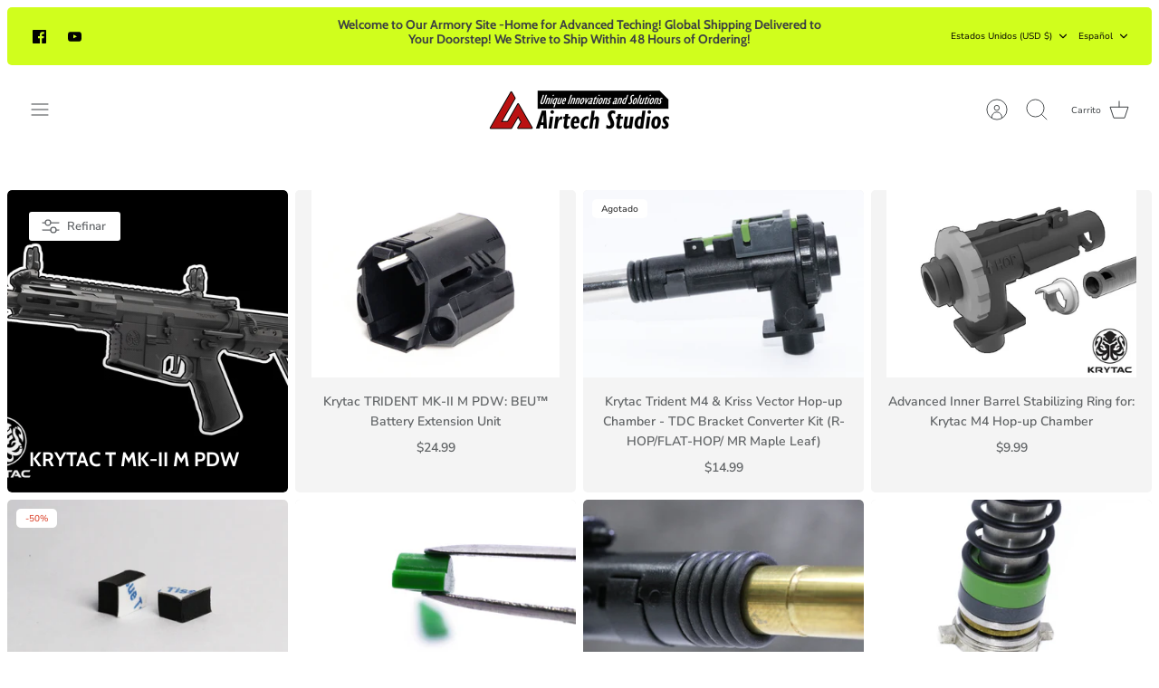

--- FILE ---
content_type: text/html; charset=utf-8
request_url: https://www.airtechstudios.com/es/collections/krytac-trident-mk-ii-m-pdw
body_size: 36379
content:
<!DOCTYPE html><html lang="es" dir="ltr" class="no-js">
<head>


<script type="text/javascript" src="https://edge.personalizer.io/storefront/2.0.0/js/shopify/storefront.min.js?key=nh2gf-ssa1mc8nq8d8ud6nfh-wc7ez&shop=airtech-studios.myshopify.com"></script>
<script>
window.LimeSpot = window.LimeSpot === undefined ? {} : LimeSpot;
LimeSpot.PageInfo = { Type: "Collection", ReferenceIdentifier: "235778965676", Personalized: false };

LimeSpot.StoreInfo = { Theme: "Mode" };


LimeSpot.CartItems = [];
</script>





  <!-- Mode 4.0.0 -->

  <title>KRYTAC T MK-II M PDW &ndash; Airtech Studios</title>

  <meta charset="utf-8" />
<meta name="viewport" content="width=device-width,initial-scale=1.0" />
<meta http-equiv="X-UA-Compatible" content="IE=edge">

<link rel="preconnect" href="https://cdn.shopify.com" crossorigin>
<link rel="preconnect" href="https://fonts.shopify.com" crossorigin>
<link rel="preconnect" href="https://monorail-edge.shopifysvc.com"><link rel="preload" as="font" href="//www.airtechstudios.com/cdn/fonts/nunito_sans/nunitosans_n4.0276fe080df0ca4e6a22d9cb55aed3ed5ba6b1da.woff2" type="font/woff2" crossorigin><link rel="preload" as="font" href="//www.airtechstudios.com/cdn/fonts/nunito_sans/nunitosans_n4.0276fe080df0ca4e6a22d9cb55aed3ed5ba6b1da.woff2" type="font/woff2" crossorigin><link rel="preload" as="font" href="//www.airtechstudios.com/cdn/fonts/cabin/cabin_n7.255204a342bfdbc9ae2017bd4e6a90f8dbb2f561.woff2" type="font/woff2" crossorigin><link rel="preload" as="font" href="//www.airtechstudios.com/cdn/fonts/cabin/cabin_n4.cefc6494a78f87584a6f312fea532919154f66fe.woff2" type="font/woff2" crossorigin><link rel="preload" href="//www.airtechstudios.com/cdn/shop/t/13/assets/vendor.min.js?v=171821347312696842561693922575" as="script">
<link rel="preload" href="//www.airtechstudios.com/cdn/shop/t/13/assets/theme.js?v=76632355567398020131693922575" as="script"><link rel="canonical" href="https://www.airtechstudios.com/es/collections/krytac-trident-mk-ii-m-pdw" />
<style>
    @font-face {
  font-family: "Nunito Sans";
  font-weight: 400;
  font-style: normal;
  font-display: fallback;
  src: url("//www.airtechstudios.com/cdn/fonts/nunito_sans/nunitosans_n4.0276fe080df0ca4e6a22d9cb55aed3ed5ba6b1da.woff2") format("woff2"),
       url("//www.airtechstudios.com/cdn/fonts/nunito_sans/nunitosans_n4.b4964bee2f5e7fd9c3826447e73afe2baad607b7.woff") format("woff");
}

    @font-face {
  font-family: "Nunito Sans";
  font-weight: 700;
  font-style: normal;
  font-display: fallback;
  src: url("//www.airtechstudios.com/cdn/fonts/nunito_sans/nunitosans_n7.25d963ed46da26098ebeab731e90d8802d989fa5.woff2") format("woff2"),
       url("//www.airtechstudios.com/cdn/fonts/nunito_sans/nunitosans_n7.d32e3219b3d2ec82285d3027bd673efc61a996c8.woff") format("woff");
}

    @font-face {
  font-family: "Nunito Sans";
  font-weight: 600;
  font-style: normal;
  font-display: fallback;
  src: url("//www.airtechstudios.com/cdn/fonts/nunito_sans/nunitosans_n6.6e9464eba570101a53130c8130a9e17a8eb55c21.woff2") format("woff2"),
       url("//www.airtechstudios.com/cdn/fonts/nunito_sans/nunitosans_n6.25a0ac0c0a8a26038c7787054dd6058dfbc20fa8.woff") format("woff");
}

    @font-face {
  font-family: "Nunito Sans";
  font-weight: 500;
  font-style: normal;
  font-display: fallback;
  src: url("//www.airtechstudios.com/cdn/fonts/nunito_sans/nunitosans_n5.6fc0ed1feb3fc393c40619f180fc49c4d0aae0db.woff2") format("woff2"),
       url("//www.airtechstudios.com/cdn/fonts/nunito_sans/nunitosans_n5.2c84830b46099cbcc1095f30e0957b88b914e50a.woff") format("woff");
}

    @font-face {
  font-family: "Nunito Sans";
  font-weight: 400;
  font-style: italic;
  font-display: fallback;
  src: url("//www.airtechstudios.com/cdn/fonts/nunito_sans/nunitosans_i4.6e408730afac1484cf297c30b0e67c86d17fc586.woff2") format("woff2"),
       url("//www.airtechstudios.com/cdn/fonts/nunito_sans/nunitosans_i4.c9b6dcbfa43622b39a5990002775a8381942ae38.woff") format("woff");
}

    @font-face {
  font-family: "Nunito Sans";
  font-weight: 700;
  font-style: italic;
  font-display: fallback;
  src: url("//www.airtechstudios.com/cdn/fonts/nunito_sans/nunitosans_i7.8c1124729eec046a321e2424b2acf328c2c12139.woff2") format("woff2"),
       url("//www.airtechstudios.com/cdn/fonts/nunito_sans/nunitosans_i7.af4cda04357273e0996d21184432bcb14651a64d.woff") format("woff");
}

    @font-face {
  font-family: Cabin;
  font-weight: 700;
  font-style: normal;
  font-display: fallback;
  src: url("//www.airtechstudios.com/cdn/fonts/cabin/cabin_n7.255204a342bfdbc9ae2017bd4e6a90f8dbb2f561.woff2") format("woff2"),
       url("//www.airtechstudios.com/cdn/fonts/cabin/cabin_n7.e2afa22a0d0f4b64da3569c990897429d40ff5c0.woff") format("woff");
}

    @font-face {
  font-family: Cabin;
  font-weight: 400;
  font-style: normal;
  font-display: fallback;
  src: url("//www.airtechstudios.com/cdn/fonts/cabin/cabin_n4.cefc6494a78f87584a6f312fea532919154f66fe.woff2") format("woff2"),
       url("//www.airtechstudios.com/cdn/fonts/cabin/cabin_n4.8c16611b00f59d27f4b27ce4328dfe514ce77517.woff") format("woff");
}

    @font-face {
  font-family: "Nunito Sans";
  font-weight: 400;
  font-style: normal;
  font-display: fallback;
  src: url("//www.airtechstudios.com/cdn/fonts/nunito_sans/nunitosans_n4.0276fe080df0ca4e6a22d9cb55aed3ed5ba6b1da.woff2") format("woff2"),
       url("//www.airtechstudios.com/cdn/fonts/nunito_sans/nunitosans_n4.b4964bee2f5e7fd9c3826447e73afe2baad607b7.woff") format("woff");
}

    @font-face {
  font-family: "Nunito Sans";
  font-weight: 600;
  font-style: normal;
  font-display: fallback;
  src: url("//www.airtechstudios.com/cdn/fonts/nunito_sans/nunitosans_n6.6e9464eba570101a53130c8130a9e17a8eb55c21.woff2") format("woff2"),
       url("//www.airtechstudios.com/cdn/fonts/nunito_sans/nunitosans_n6.25a0ac0c0a8a26038c7787054dd6058dfbc20fa8.woff") format("woff");
}

    @font-face {
  font-family: Cardo;
  font-weight: 700;
  font-style: normal;
  font-display: fallback;
  src: url("//www.airtechstudios.com/cdn/fonts/cardo/cardo_n7.d1764502b55968f897125797ed59f6abd5dc8593.woff2") format("woff2"),
       url("//www.airtechstudios.com/cdn/fonts/cardo/cardo_n7.b5d64d4147ade913d679fed9918dc44cbe8121d2.woff") format("woff");
}

  </style>

  <meta property="og:site_name" content="Airtech Studios">
<meta property="og:url" content="https://www.airtechstudios.com/es/collections/krytac-trident-mk-ii-m-pdw">
<meta property="og:title" content="KRYTAC T MK-II M PDW">
<meta property="og:type" content="product.group">
<meta property="og:description" content="Unique Innovations &amp; Solutions for Airsoft"><meta property="og:image" content="http://www.airtechstudios.com/cdn/shop/collections/Slide1_1200x1200.png?v=1716132533">
  <meta property="og:image:secure_url" content="https://www.airtechstudios.com/cdn/shop/collections/Slide1_1200x1200.png?v=1716132533">
  <meta property="og:image:width" content="2268">
  <meta property="og:image:height" content="1814"><meta name="twitter:card" content="summary_large_image">
<meta name="twitter:title" content="KRYTAC T MK-II M PDW">
<meta name="twitter:description" content="Unique Innovations &amp; Solutions for Airsoft">


  <link href="//www.airtechstudios.com/cdn/shop/t/13/assets/styles.css?v=158035803930114432771707234584" rel="stylesheet" type="text/css" media="all" />
<script>
    document.documentElement.className = document.documentElement.className.replace('no-js', 'js');
    window.theme = window.theme || {};
    theme.money_format_with_product_code_preference = "${{amount}}";
    theme.money_format = "${{amount}}";
    theme.strings = {
      previous: "Anterior",
      next: "Siguiente",
      addressError: "No se puede encontrar esa dirección",
      addressNoResults: "No results for that address",
      addressQueryLimit: "Se ha excedido el límite de uso de la API de Google . Considere la posibilidad de actualizar a un \u003ca href=\"https:\/\/developers.google.com\/maps\/premium\/usage-limits\"\u003ePlan Premium\u003c\/a\u003e.",
      authError: "Hubo un problema de autenticación con su cuenta de Google Maps.",
      icon_labels_left: "Izquierda",
      icon_labels_right: "Derecha",
      icon_labels_down: "Abajo",
      icon_labels_close: "Cerrar",
      icon_labels_plus: "Más",
      imageSlider: "Imagenes",
      cart_terms_confirmation: "Debe aceptar los términos y condiciones antes de continuar.",
      cart_general_quantity_too_high: "Solo puedes tener [QUANTITY] en tu carrito",
      products_listing_from: "De",
      products_product_add_to_cart: "Agregar al carrito",
      products_variant_no_stock: "Agotado",
      products_variant_non_existent: "No disponible",
      products_product_pick_a: "Elige un",
      general_navigation_menu_toggle_aria_label: "Alternar menú",
      general_accessibility_labels_close: "Cerrar",
      products_product_added_to_cart: "¡Gracias!",
      general_quick_search_pages: "Páginas",
      general_quick_search_no_results: "Lo sentimos, no pudimos encontrar ningún resultado."
    };
    theme.routes = {
      search_url: '/es/search',
      cart_url: '/es/cart',
      cart_add_url: '/es/cart/add.js',
      cart_change_url: '/es/cart/change.js',
      cart_update_url: '/es/cart/update.js',
      predictive_search_url: '/es/search/suggest'
    };
    theme.settings = {
      cart_type: "drawer",
      after_add_to_cart: "drawer",
      quickbuy_style: "button-quick-add",
      quickbuy_visibility: "hover",
      avoid_orphans: true,
      qb_enable_sticky_cols: true,
      show_search_suggestions: true
    };

    theme.enqueueStyleUpdateQueue = [];
    theme.enqueueStyleUpdateTimeoutId = null;
    theme.enqueueStyleUpdate = (cb) => {
      clearTimeout(theme.enqueueStyleUpdateTimeoutId);
      theme.enqueueStyleUpdateQueue.push(cb);
      theme.enqueueStyleUpdateTimeoutId = setTimeout(() => {
        while (theme.enqueueStyleUpdateQueue.length > 0) {
          theme.enqueueStyleUpdateQueue.pop()();
        }
      }, 0);
    }
  </script>

  <script src="//www.airtechstudios.com/cdn/shop/t/13/assets/vendor.min.js?v=171821347312696842561693922575" defer></script>
  <script src="//www.airtechstudios.com/cdn/shop/t/13/assets/theme.js?v=76632355567398020131693922575" defer></script>

  <script>window.performance && window.performance.mark && window.performance.mark('shopify.content_for_header.start');</script><meta id="shopify-digital-wallet" name="shopify-digital-wallet" content="/12941895/digital_wallets/dialog">
<meta name="shopify-checkout-api-token" content="1ba50a391767c1c58c26c5541a2560aa">
<meta id="in-context-paypal-metadata" data-shop-id="12941895" data-venmo-supported="false" data-environment="production" data-locale="es_ES" data-paypal-v4="true" data-currency="USD">
<link rel="alternate" type="application/atom+xml" title="Feed" href="/es/collections/krytac-trident-mk-ii-m-pdw.atom" />
<link rel="alternate" hreflang="x-default" href="https://www.airtechstudios.com/collections/krytac-trident-mk-ii-m-pdw">
<link rel="alternate" hreflang="en" href="https://www.airtechstudios.com/collections/krytac-trident-mk-ii-m-pdw">
<link rel="alternate" hreflang="es" href="https://www.airtechstudios.com/es/collections/krytac-trident-mk-ii-m-pdw">
<link rel="alternate" hreflang="de" href="https://www.airtechstudios.com/de/collections/krytac-trident-mk-ii-m-pdw">
<link rel="alternate" hreflang="fr" href="https://www.airtechstudios.com/fr/collections/krytac-trident-mk-ii-m-pdw">
<link rel="alternate" hreflang="it" href="https://www.airtechstudios.com/it/collections/krytac-trident-mk-ii-m-pdw">
<link rel="alternate" hreflang="ja" href="https://www.airtechstudios.com/ja/collections/krytac-trident-mk-ii-m-pdw">
<link rel="alternate" type="application/json+oembed" href="https://www.airtechstudios.com/es/collections/krytac-trident-mk-ii-m-pdw.oembed">
<script async="async" src="/checkouts/internal/preloads.js?locale=es-US"></script>
<script id="shopify-features" type="application/json">{"accessToken":"1ba50a391767c1c58c26c5541a2560aa","betas":["rich-media-storefront-analytics"],"domain":"www.airtechstudios.com","predictiveSearch":true,"shopId":12941895,"locale":"es"}</script>
<script>var Shopify = Shopify || {};
Shopify.shop = "airtech-studios.myshopify.com";
Shopify.locale = "es";
Shopify.currency = {"active":"USD","rate":"1.0"};
Shopify.country = "US";
Shopify.theme = {"name":"Mode","id":132991877292,"schema_name":"Mode","schema_version":"4.0.0","theme_store_id":1578,"role":"main"};
Shopify.theme.handle = "null";
Shopify.theme.style = {"id":null,"handle":null};
Shopify.cdnHost = "www.airtechstudios.com/cdn";
Shopify.routes = Shopify.routes || {};
Shopify.routes.root = "/es/";</script>
<script type="module">!function(o){(o.Shopify=o.Shopify||{}).modules=!0}(window);</script>
<script>!function(o){function n(){var o=[];function n(){o.push(Array.prototype.slice.apply(arguments))}return n.q=o,n}var t=o.Shopify=o.Shopify||{};t.loadFeatures=n(),t.autoloadFeatures=n()}(window);</script>
<script id="shop-js-analytics" type="application/json">{"pageType":"collection"}</script>
<script defer="defer" async type="module" src="//www.airtechstudios.com/cdn/shopifycloud/shop-js/modules/v2/client.init-shop-cart-sync_BSQ69bm3.es.esm.js"></script>
<script defer="defer" async type="module" src="//www.airtechstudios.com/cdn/shopifycloud/shop-js/modules/v2/chunk.common_CIqZBrE6.esm.js"></script>
<script type="module">
  await import("//www.airtechstudios.com/cdn/shopifycloud/shop-js/modules/v2/client.init-shop-cart-sync_BSQ69bm3.es.esm.js");
await import("//www.airtechstudios.com/cdn/shopifycloud/shop-js/modules/v2/chunk.common_CIqZBrE6.esm.js");

  window.Shopify.SignInWithShop?.initShopCartSync?.({"fedCMEnabled":true,"windoidEnabled":true});

</script>
<script>(function() {
  var isLoaded = false;
  function asyncLoad() {
    if (isLoaded) return;
    isLoaded = true;
    var urls = ["\/\/cdn.ywxi.net\/js\/partner-shopify.js?shop=airtech-studios.myshopify.com","\/\/static.zotabox.com\/1\/e\/1ece8d0c58e12c7a755ea5da24f95d81\/widgets.js?shop=airtech-studios.myshopify.com","https:\/\/tabs.tkdigital.dev\/scripts\/ne_smart_tabs_80bbb09c32e04c312f9eea99ef7158c7.js?shop=airtech-studios.myshopify.com","https:\/\/cdn.recovermycart.com\/scripts\/CartJS_v2.min.js?shop=airtech-studios.myshopify.com\u0026shop=airtech-studios.myshopify.com","https:\/\/cdn-01.recovermycart.com\/ExitPopup-b6c5b40e-289e-4e79-abef-787d1578d64c.js?ver=d29e473d-65bc-465c-ab33-317a39a74101\u0026shop=airtech-studios.myshopify.com","https:\/\/edge.personalizer.io\/storefront\/2.0.0\/js\/shopify\/storefront.min.js?key=nh2gf-ssa1mc8nq8d8ud6nfh-wc7ez\u0026shop=airtech-studios.myshopify.com","https:\/\/omnisnippet1.com\/inShop\/Embed\/shopify.js?shop=airtech-studios.myshopify.com","\/\/staticw2.yotpo.com\/yPToTcYzEfwXWjmLi4799kkJnupqSBzTRprUFtkL\/widget.js?shop=airtech-studios.myshopify.com","\/\/cdn.trustedsite.com\/js\/partner-shopify.js?shop=airtech-studios.myshopify.com","https:\/\/cartconvert-scripts.esc-apps-cdn.com\/client.js?disableCart=0\u0026disableProduct=0\u0026disablePopup=0\u0026disablePopupCart=0\u0026shop=airtech-studios.myshopify.com","https:\/\/storefront.recart.com\/settings\/5962e99034d4bf00052d720e\/settings.js?shop=airtech-studios.myshopify.com","https:\/\/storefront.recart.com\/loader.js?domain=www.airtechstudios.com\u0026account=5962e99034d4bf00052d720e\u0026hasGMInitParams=1\u0026shop=airtech-studios.myshopify.com"];
    for (var i = 0; i < urls.length; i++) {
      var s = document.createElement('script');
      s.type = 'text/javascript';
      s.async = true;
      s.src = urls[i];
      var x = document.getElementsByTagName('script')[0];
      x.parentNode.insertBefore(s, x);
    }
  };
  if(window.attachEvent) {
    window.attachEvent('onload', asyncLoad);
  } else {
    window.addEventListener('load', asyncLoad, false);
  }
})();</script>
<script id="__st">var __st={"a":12941895,"offset":28800,"reqid":"48bfd8ac-d0f9-45a9-8249-96fbbc0f595e-1768935704","pageurl":"www.airtechstudios.com\/es\/collections\/krytac-trident-mk-ii-m-pdw","u":"adcc241b1d5f","p":"collection","rtyp":"collection","rid":235778965676};</script>
<script>window.ShopifyPaypalV4VisibilityTracking = true;</script>
<script id="captcha-bootstrap">!function(){'use strict';const t='contact',e='account',n='new_comment',o=[[t,t],['blogs',n],['comments',n],[t,'customer']],c=[[e,'customer_login'],[e,'guest_login'],[e,'recover_customer_password'],[e,'create_customer']],r=t=>t.map((([t,e])=>`form[action*='/${t}']:not([data-nocaptcha='true']) input[name='form_type'][value='${e}']`)).join(','),a=t=>()=>t?[...document.querySelectorAll(t)].map((t=>t.form)):[];function s(){const t=[...o],e=r(t);return a(e)}const i='password',u='form_key',d=['recaptcha-v3-token','g-recaptcha-response','h-captcha-response',i],f=()=>{try{return window.sessionStorage}catch{return}},m='__shopify_v',_=t=>t.elements[u];function p(t,e,n=!1){try{const o=window.sessionStorage,c=JSON.parse(o.getItem(e)),{data:r}=function(t){const{data:e,action:n}=t;return t[m]||n?{data:e,action:n}:{data:t,action:n}}(c);for(const[e,n]of Object.entries(r))t.elements[e]&&(t.elements[e].value=n);n&&o.removeItem(e)}catch(o){console.error('form repopulation failed',{error:o})}}const l='form_type',E='cptcha';function T(t){t.dataset[E]=!0}const w=window,h=w.document,L='Shopify',v='ce_forms',y='captcha';let A=!1;((t,e)=>{const n=(g='f06e6c50-85a8-45c8-87d0-21a2b65856fe',I='https://cdn.shopify.com/shopifycloud/storefront-forms-hcaptcha/ce_storefront_forms_captcha_hcaptcha.v1.5.2.iife.js',D={infoText:'Protegido por hCaptcha',privacyText:'Privacidad',termsText:'Términos'},(t,e,n)=>{const o=w[L][v],c=o.bindForm;if(c)return c(t,g,e,D).then(n);var r;o.q.push([[t,g,e,D],n]),r=I,A||(h.body.append(Object.assign(h.createElement('script'),{id:'captcha-provider',async:!0,src:r})),A=!0)});var g,I,D;w[L]=w[L]||{},w[L][v]=w[L][v]||{},w[L][v].q=[],w[L][y]=w[L][y]||{},w[L][y].protect=function(t,e){n(t,void 0,e),T(t)},Object.freeze(w[L][y]),function(t,e,n,w,h,L){const[v,y,A,g]=function(t,e,n){const i=e?o:[],u=t?c:[],d=[...i,...u],f=r(d),m=r(i),_=r(d.filter((([t,e])=>n.includes(e))));return[a(f),a(m),a(_),s()]}(w,h,L),I=t=>{const e=t.target;return e instanceof HTMLFormElement?e:e&&e.form},D=t=>v().includes(t);t.addEventListener('submit',(t=>{const e=I(t);if(!e)return;const n=D(e)&&!e.dataset.hcaptchaBound&&!e.dataset.recaptchaBound,o=_(e),c=g().includes(e)&&(!o||!o.value);(n||c)&&t.preventDefault(),c&&!n&&(function(t){try{if(!f())return;!function(t){const e=f();if(!e)return;const n=_(t);if(!n)return;const o=n.value;o&&e.removeItem(o)}(t);const e=Array.from(Array(32),(()=>Math.random().toString(36)[2])).join('');!function(t,e){_(t)||t.append(Object.assign(document.createElement('input'),{type:'hidden',name:u})),t.elements[u].value=e}(t,e),function(t,e){const n=f();if(!n)return;const o=[...t.querySelectorAll(`input[type='${i}']`)].map((({name:t})=>t)),c=[...d,...o],r={};for(const[a,s]of new FormData(t).entries())c.includes(a)||(r[a]=s);n.setItem(e,JSON.stringify({[m]:1,action:t.action,data:r}))}(t,e)}catch(e){console.error('failed to persist form',e)}}(e),e.submit())}));const S=(t,e)=>{t&&!t.dataset[E]&&(n(t,e.some((e=>e===t))),T(t))};for(const o of['focusin','change'])t.addEventListener(o,(t=>{const e=I(t);D(e)&&S(e,y())}));const B=e.get('form_key'),M=e.get(l),P=B&&M;t.addEventListener('DOMContentLoaded',(()=>{const t=y();if(P)for(const e of t)e.elements[l].value===M&&p(e,B);[...new Set([...A(),...v().filter((t=>'true'===t.dataset.shopifyCaptcha))])].forEach((e=>S(e,t)))}))}(h,new URLSearchParams(w.location.search),n,t,e,['guest_login'])})(!0,!0)}();</script>
<script integrity="sha256-4kQ18oKyAcykRKYeNunJcIwy7WH5gtpwJnB7kiuLZ1E=" data-source-attribution="shopify.loadfeatures" defer="defer" src="//www.airtechstudios.com/cdn/shopifycloud/storefront/assets/storefront/load_feature-a0a9edcb.js" crossorigin="anonymous"></script>
<script data-source-attribution="shopify.dynamic_checkout.dynamic.init">var Shopify=Shopify||{};Shopify.PaymentButton=Shopify.PaymentButton||{isStorefrontPortableWallets:!0,init:function(){window.Shopify.PaymentButton.init=function(){};var t=document.createElement("script");t.src="https://www.airtechstudios.com/cdn/shopifycloud/portable-wallets/latest/portable-wallets.es.js",t.type="module",document.head.appendChild(t)}};
</script>
<script data-source-attribution="shopify.dynamic_checkout.buyer_consent">
  function portableWalletsHideBuyerConsent(e){var t=document.getElementById("shopify-buyer-consent"),n=document.getElementById("shopify-subscription-policy-button");t&&n&&(t.classList.add("hidden"),t.setAttribute("aria-hidden","true"),n.removeEventListener("click",e))}function portableWalletsShowBuyerConsent(e){var t=document.getElementById("shopify-buyer-consent"),n=document.getElementById("shopify-subscription-policy-button");t&&n&&(t.classList.remove("hidden"),t.removeAttribute("aria-hidden"),n.addEventListener("click",e))}window.Shopify?.PaymentButton&&(window.Shopify.PaymentButton.hideBuyerConsent=portableWalletsHideBuyerConsent,window.Shopify.PaymentButton.showBuyerConsent=portableWalletsShowBuyerConsent);
</script>
<script data-source-attribution="shopify.dynamic_checkout.cart.bootstrap">document.addEventListener("DOMContentLoaded",(function(){function t(){return document.querySelector("shopify-accelerated-checkout-cart, shopify-accelerated-checkout")}if(t())Shopify.PaymentButton.init();else{new MutationObserver((function(e,n){t()&&(Shopify.PaymentButton.init(),n.disconnect())})).observe(document.body,{childList:!0,subtree:!0})}}));
</script>
<link id="shopify-accelerated-checkout-styles" rel="stylesheet" media="screen" href="https://www.airtechstudios.com/cdn/shopifycloud/portable-wallets/latest/accelerated-checkout-backwards-compat.css" crossorigin="anonymous">
<style id="shopify-accelerated-checkout-cart">
        #shopify-buyer-consent {
  margin-top: 1em;
  display: inline-block;
  width: 100%;
}

#shopify-buyer-consent.hidden {
  display: none;
}

#shopify-subscription-policy-button {
  background: none;
  border: none;
  padding: 0;
  text-decoration: underline;
  font-size: inherit;
  cursor: pointer;
}

#shopify-subscription-policy-button::before {
  box-shadow: none;
}

      </style>

<script>window.performance && window.performance.mark && window.performance.mark('shopify.content_for_header.end');</script>
<link href="https://monorail-edge.shopifysvc.com" rel="dns-prefetch">
<script>(function(){if ("sendBeacon" in navigator && "performance" in window) {try {var session_token_from_headers = performance.getEntriesByType('navigation')[0].serverTiming.find(x => x.name == '_s').description;} catch {var session_token_from_headers = undefined;}var session_cookie_matches = document.cookie.match(/_shopify_s=([^;]*)/);var session_token_from_cookie = session_cookie_matches && session_cookie_matches.length === 2 ? session_cookie_matches[1] : "";var session_token = session_token_from_headers || session_token_from_cookie || "";function handle_abandonment_event(e) {var entries = performance.getEntries().filter(function(entry) {return /monorail-edge.shopifysvc.com/.test(entry.name);});if (!window.abandonment_tracked && entries.length === 0) {window.abandonment_tracked = true;var currentMs = Date.now();var navigation_start = performance.timing.navigationStart;var payload = {shop_id: 12941895,url: window.location.href,navigation_start,duration: currentMs - navigation_start,session_token,page_type: "collection"};window.navigator.sendBeacon("https://monorail-edge.shopifysvc.com/v1/produce", JSON.stringify({schema_id: "online_store_buyer_site_abandonment/1.1",payload: payload,metadata: {event_created_at_ms: currentMs,event_sent_at_ms: currentMs}}));}}window.addEventListener('pagehide', handle_abandonment_event);}}());</script>
<script id="web-pixels-manager-setup">(function e(e,d,r,n,o){if(void 0===o&&(o={}),!Boolean(null===(a=null===(i=window.Shopify)||void 0===i?void 0:i.analytics)||void 0===a?void 0:a.replayQueue)){var i,a;window.Shopify=window.Shopify||{};var t=window.Shopify;t.analytics=t.analytics||{};var s=t.analytics;s.replayQueue=[],s.publish=function(e,d,r){return s.replayQueue.push([e,d,r]),!0};try{self.performance.mark("wpm:start")}catch(e){}var l=function(){var e={modern:/Edge?\/(1{2}[4-9]|1[2-9]\d|[2-9]\d{2}|\d{4,})\.\d+(\.\d+|)|Firefox\/(1{2}[4-9]|1[2-9]\d|[2-9]\d{2}|\d{4,})\.\d+(\.\d+|)|Chrom(ium|e)\/(9{2}|\d{3,})\.\d+(\.\d+|)|(Maci|X1{2}).+ Version\/(15\.\d+|(1[6-9]|[2-9]\d|\d{3,})\.\d+)([,.]\d+|)( \(\w+\)|)( Mobile\/\w+|) Safari\/|Chrome.+OPR\/(9{2}|\d{3,})\.\d+\.\d+|(CPU[ +]OS|iPhone[ +]OS|CPU[ +]iPhone|CPU IPhone OS|CPU iPad OS)[ +]+(15[._]\d+|(1[6-9]|[2-9]\d|\d{3,})[._]\d+)([._]\d+|)|Android:?[ /-](13[3-9]|1[4-9]\d|[2-9]\d{2}|\d{4,})(\.\d+|)(\.\d+|)|Android.+Firefox\/(13[5-9]|1[4-9]\d|[2-9]\d{2}|\d{4,})\.\d+(\.\d+|)|Android.+Chrom(ium|e)\/(13[3-9]|1[4-9]\d|[2-9]\d{2}|\d{4,})\.\d+(\.\d+|)|SamsungBrowser\/([2-9]\d|\d{3,})\.\d+/,legacy:/Edge?\/(1[6-9]|[2-9]\d|\d{3,})\.\d+(\.\d+|)|Firefox\/(5[4-9]|[6-9]\d|\d{3,})\.\d+(\.\d+|)|Chrom(ium|e)\/(5[1-9]|[6-9]\d|\d{3,})\.\d+(\.\d+|)([\d.]+$|.*Safari\/(?![\d.]+ Edge\/[\d.]+$))|(Maci|X1{2}).+ Version\/(10\.\d+|(1[1-9]|[2-9]\d|\d{3,})\.\d+)([,.]\d+|)( \(\w+\)|)( Mobile\/\w+|) Safari\/|Chrome.+OPR\/(3[89]|[4-9]\d|\d{3,})\.\d+\.\d+|(CPU[ +]OS|iPhone[ +]OS|CPU[ +]iPhone|CPU IPhone OS|CPU iPad OS)[ +]+(10[._]\d+|(1[1-9]|[2-9]\d|\d{3,})[._]\d+)([._]\d+|)|Android:?[ /-](13[3-9]|1[4-9]\d|[2-9]\d{2}|\d{4,})(\.\d+|)(\.\d+|)|Mobile Safari.+OPR\/([89]\d|\d{3,})\.\d+\.\d+|Android.+Firefox\/(13[5-9]|1[4-9]\d|[2-9]\d{2}|\d{4,})\.\d+(\.\d+|)|Android.+Chrom(ium|e)\/(13[3-9]|1[4-9]\d|[2-9]\d{2}|\d{4,})\.\d+(\.\d+|)|Android.+(UC? ?Browser|UCWEB|U3)[ /]?(15\.([5-9]|\d{2,})|(1[6-9]|[2-9]\d|\d{3,})\.\d+)\.\d+|SamsungBrowser\/(5\.\d+|([6-9]|\d{2,})\.\d+)|Android.+MQ{2}Browser\/(14(\.(9|\d{2,})|)|(1[5-9]|[2-9]\d|\d{3,})(\.\d+|))(\.\d+|)|K[Aa][Ii]OS\/(3\.\d+|([4-9]|\d{2,})\.\d+)(\.\d+|)/},d=e.modern,r=e.legacy,n=navigator.userAgent;return n.match(d)?"modern":n.match(r)?"legacy":"unknown"}(),u="modern"===l?"modern":"legacy",c=(null!=n?n:{modern:"",legacy:""})[u],f=function(e){return[e.baseUrl,"/wpm","/b",e.hashVersion,"modern"===e.buildTarget?"m":"l",".js"].join("")}({baseUrl:d,hashVersion:r,buildTarget:u}),m=function(e){var d=e.version,r=e.bundleTarget,n=e.surface,o=e.pageUrl,i=e.monorailEndpoint;return{emit:function(e){var a=e.status,t=e.errorMsg,s=(new Date).getTime(),l=JSON.stringify({metadata:{event_sent_at_ms:s},events:[{schema_id:"web_pixels_manager_load/3.1",payload:{version:d,bundle_target:r,page_url:o,status:a,surface:n,error_msg:t},metadata:{event_created_at_ms:s}}]});if(!i)return console&&console.warn&&console.warn("[Web Pixels Manager] No Monorail endpoint provided, skipping logging."),!1;try{return self.navigator.sendBeacon.bind(self.navigator)(i,l)}catch(e){}var u=new XMLHttpRequest;try{return u.open("POST",i,!0),u.setRequestHeader("Content-Type","text/plain"),u.send(l),!0}catch(e){return console&&console.warn&&console.warn("[Web Pixels Manager] Got an unhandled error while logging to Monorail."),!1}}}}({version:r,bundleTarget:l,surface:e.surface,pageUrl:self.location.href,monorailEndpoint:e.monorailEndpoint});try{o.browserTarget=l,function(e){var d=e.src,r=e.async,n=void 0===r||r,o=e.onload,i=e.onerror,a=e.sri,t=e.scriptDataAttributes,s=void 0===t?{}:t,l=document.createElement("script"),u=document.querySelector("head"),c=document.querySelector("body");if(l.async=n,l.src=d,a&&(l.integrity=a,l.crossOrigin="anonymous"),s)for(var f in s)if(Object.prototype.hasOwnProperty.call(s,f))try{l.dataset[f]=s[f]}catch(e){}if(o&&l.addEventListener("load",o),i&&l.addEventListener("error",i),u)u.appendChild(l);else{if(!c)throw new Error("Did not find a head or body element to append the script");c.appendChild(l)}}({src:f,async:!0,onload:function(){if(!function(){var e,d;return Boolean(null===(d=null===(e=window.Shopify)||void 0===e?void 0:e.analytics)||void 0===d?void 0:d.initialized)}()){var d=window.webPixelsManager.init(e)||void 0;if(d){var r=window.Shopify.analytics;r.replayQueue.forEach((function(e){var r=e[0],n=e[1],o=e[2];d.publishCustomEvent(r,n,o)})),r.replayQueue=[],r.publish=d.publishCustomEvent,r.visitor=d.visitor,r.initialized=!0}}},onerror:function(){return m.emit({status:"failed",errorMsg:"".concat(f," has failed to load")})},sri:function(e){var d=/^sha384-[A-Za-z0-9+/=]+$/;return"string"==typeof e&&d.test(e)}(c)?c:"",scriptDataAttributes:o}),m.emit({status:"loading"})}catch(e){m.emit({status:"failed",errorMsg:(null==e?void 0:e.message)||"Unknown error"})}}})({shopId: 12941895,storefrontBaseUrl: "https://www.airtechstudios.com",extensionsBaseUrl: "https://extensions.shopifycdn.com/cdn/shopifycloud/web-pixels-manager",monorailEndpoint: "https://monorail-edge.shopifysvc.com/unstable/produce_batch",surface: "storefront-renderer",enabledBetaFlags: ["2dca8a86"],webPixelsConfigList: [{"id":"1535246508","configuration":"{\"yotpoStoreId\":\"yPToTcYzEfwXWjmLi4799kkJnupqSBzTRprUFtkL\"}","eventPayloadVersion":"v1","runtimeContext":"STRICT","scriptVersion":"8bb37a256888599d9a3d57f0551d3859","type":"APP","apiClientId":70132,"privacyPurposes":["ANALYTICS","MARKETING","SALE_OF_DATA"],"dataSharingAdjustments":{"protectedCustomerApprovalScopes":["read_customer_address","read_customer_email","read_customer_name","read_customer_personal_data","read_customer_phone"]}},{"id":"938606764","configuration":"{\"subscriberKey\":\"w9dos-sw1los8i8n8n6mj-6cjdm\"}","eventPayloadVersion":"v1","runtimeContext":"STRICT","scriptVersion":"7f2756b79c173d049d70f9666ae55467","type":"APP","apiClientId":155369,"privacyPurposes":["ANALYTICS","PREFERENCES"],"dataSharingAdjustments":{"protectedCustomerApprovalScopes":["read_customer_address","read_customer_email","read_customer_name","read_customer_personal_data","read_customer_phone"]}},{"id":"181174444","configuration":"{\"accountID\":\"selleasy-metrics-track\"}","eventPayloadVersion":"v1","runtimeContext":"STRICT","scriptVersion":"5aac1f99a8ca74af74cea751ede503d2","type":"APP","apiClientId":5519923,"privacyPurposes":[],"dataSharingAdjustments":{"protectedCustomerApprovalScopes":["read_customer_email","read_customer_name","read_customer_personal_data"]}},{"id":"114852012","configuration":"{\"apiURL\":\"https:\/\/api.omnisend.com\",\"appURL\":\"https:\/\/app.omnisend.com\",\"brandID\":\"5e9fc9c899f0b76e78b1b24a\",\"trackingURL\":\"https:\/\/wt.omnisendlink.com\"}","eventPayloadVersion":"v1","runtimeContext":"STRICT","scriptVersion":"aa9feb15e63a302383aa48b053211bbb","type":"APP","apiClientId":186001,"privacyPurposes":["ANALYTICS","MARKETING","SALE_OF_DATA"],"dataSharingAdjustments":{"protectedCustomerApprovalScopes":["read_customer_address","read_customer_email","read_customer_name","read_customer_personal_data","read_customer_phone"]}},{"id":"57606316","eventPayloadVersion":"v1","runtimeContext":"LAX","scriptVersion":"1","type":"CUSTOM","privacyPurposes":["MARKETING"],"name":"Meta pixel (migrated)"},{"id":"80543916","eventPayloadVersion":"v1","runtimeContext":"LAX","scriptVersion":"1","type":"CUSTOM","privacyPurposes":["ANALYTICS"],"name":"Google Analytics tag (migrated)"},{"id":"shopify-app-pixel","configuration":"{}","eventPayloadVersion":"v1","runtimeContext":"STRICT","scriptVersion":"0450","apiClientId":"shopify-pixel","type":"APP","privacyPurposes":["ANALYTICS","MARKETING"]},{"id":"shopify-custom-pixel","eventPayloadVersion":"v1","runtimeContext":"LAX","scriptVersion":"0450","apiClientId":"shopify-pixel","type":"CUSTOM","privacyPurposes":["ANALYTICS","MARKETING"]}],isMerchantRequest: false,initData: {"shop":{"name":"Airtech Studios","paymentSettings":{"currencyCode":"USD"},"myshopifyDomain":"airtech-studios.myshopify.com","countryCode":"HK","storefrontUrl":"https:\/\/www.airtechstudios.com\/es"},"customer":null,"cart":null,"checkout":null,"productVariants":[],"purchasingCompany":null},},"https://www.airtechstudios.com/cdn","fcfee988w5aeb613cpc8e4bc33m6693e112",{"modern":"","legacy":""},{"shopId":"12941895","storefrontBaseUrl":"https:\/\/www.airtechstudios.com","extensionBaseUrl":"https:\/\/extensions.shopifycdn.com\/cdn\/shopifycloud\/web-pixels-manager","surface":"storefront-renderer","enabledBetaFlags":"[\"2dca8a86\"]","isMerchantRequest":"false","hashVersion":"fcfee988w5aeb613cpc8e4bc33m6693e112","publish":"custom","events":"[[\"page_viewed\",{}],[\"collection_viewed\",{\"collection\":{\"id\":\"235778965676\",\"title\":\"KRYTAC T MK-II M PDW\",\"productVariants\":[{\"price\":{\"amount\":24.99,\"currencyCode\":\"USD\"},\"product\":{\"title\":\"Krytac TRIDENT MK-II M PDW: BEU™ Battery Extension Unit\",\"vendor\":\"Airtech Studios\",\"id\":\"6074663796908\",\"untranslatedTitle\":\"Krytac TRIDENT MK-II M PDW: BEU™ Battery Extension Unit\",\"url\":\"\/es\/products\/krytac-trident-mk-ii-m-pdw-beu-battery-extension-unit\",\"type\":\"Upgrades\"},\"id\":\"37508813553836\",\"image\":{\"src\":\"\/\/www.airtechstudios.com\/cdn\/shop\/products\/Slide12_ac6d80ed-62cd-440b-bb0a-7d49a935ff56.png?v=1607136244\"},\"sku\":\"BEU-KRYMLOK-BLK\",\"title\":\"Default Title\",\"untranslatedTitle\":\"Default Title\"},{\"price\":{\"amount\":14.99,\"currencyCode\":\"USD\"},\"product\":{\"title\":\"Krytac Trident M4 \u0026 Kriss Vector Hop-up Chamber - TDC Bracket Converter Kit (R-HOP\/FLAT-HOP\/ MR Maple Leaf)\",\"vendor\":\"Airtech Studios\",\"id\":\"7372000034988\",\"untranslatedTitle\":\"Krytac Trident M4 \u0026 Kriss Vector Hop-up Chamber - TDC Bracket Converter Kit (R-HOP\/FLAT-HOP\/ MR Maple Leaf)\",\"url\":\"\/es\/products\/krytac-trident-m4-kriss-vector-hop-up-chamber-tdc-bracket-converter-kit-r-hop-flat-hop\",\"type\":\"\"},\"id\":\"41786319437996\",\"image\":{\"src\":\"\/\/www.airtechstudios.com\/cdn\/shop\/products\/IMG_0074PNG.png?v=1659798400\"},\"sku\":\"TDC-KRY-M2\",\"title\":\"Default Title\",\"untranslatedTitle\":\"Default Title\"},{\"price\":{\"amount\":9.99,\"currencyCode\":\"USD\"},\"product\":{\"title\":\"Advanced Inner Barrel Stabilizing Ring for: Krytac M4 Hop-up Chamber\",\"vendor\":\"Airtech Studios\",\"id\":\"7782495060140\",\"untranslatedTitle\":\"Advanced Inner Barrel Stabilizing Ring for: Krytac M4 Hop-up Chamber\",\"url\":\"\/es\/products\/krytac-m4-hop-up-chamber-hop-up-chamber-inner-barrel-stabilizing-o-ring\",\"type\":\"Upgrades\"},\"id\":\"43035894644908\",\"image\":{\"src\":\"\/\/www.airtechstudios.com\/cdn\/shop\/files\/KrytacM4andKrissAdvancedLockingRingbyAirtechStudios_2.jpg?v=1718966821\"},\"sku\":\"IBS-KRYTAC-M3\",\"title\":\"Default Title\",\"untranslatedTitle\":\"Default Title\"},{\"price\":{\"amount\":4.99,\"currencyCode\":\"USD\"},\"product\":{\"title\":\"M-nub (for R-Hop Set-up)\",\"vendor\":\"Airtech Studios\",\"id\":\"6693225365676\",\"untranslatedTitle\":\"M-nub (for R-Hop Set-up)\",\"url\":\"\/es\/products\/m-nub-for-r-hop-set-up\",\"type\":\"Upgrades\"},\"id\":\"39734421684396\",\"image\":{\"src\":\"\/\/www.airtechstudios.com\/cdn\/shop\/products\/IMG_9008PNG.png?v=1621077331\"},\"sku\":\"MNUB-RHOP-BLK\",\"title\":\"Default Title\",\"untranslatedTitle\":\"Default Title\"},{\"price\":{\"amount\":9.99,\"currencyCode\":\"USD\"},\"product\":{\"title\":\"R-Hop \u0026 Flat-Hop Tensioner Nub (Hard Strength)\",\"vendor\":\"Airtech Studios\",\"id\":\"7372330762412\",\"untranslatedTitle\":\"R-Hop \u0026 Flat-Hop Tensioner Nub (Hard Strength)\",\"url\":\"\/es\/products\/r-hop-flat-hop-tensioner-nub\",\"type\":\"\"},\"id\":\"41787189002412\",\"image\":{\"src\":\"\/\/www.airtechstudios.com\/cdn\/shop\/products\/IMG_0023PNG.png?v=1659798362\"},\"sku\":\"TEN-AEG-RHOP\",\"title\":\"Default Title\",\"untranslatedTitle\":\"Default Title\"},{\"price\":{\"amount\":5.0,\"currencyCode\":\"USD\"},\"product\":{\"title\":\"Hop-up\/ Inner barrel Stabilizer Assembly Silicone O-ring (10PC)\",\"vendor\":\"Airtech Studios\",\"id\":\"6842984562860\",\"untranslatedTitle\":\"Hop-up\/ Inner barrel Stabilizer Assembly Silicone O-ring (10PC)\",\"url\":\"\/es\/products\/hop-up-inner-barrel-stabilizer-assembly-silicone-o-ring-10pc\",\"type\":\"Upgrades\"},\"id\":\"40166610337964\",\"image\":{\"src\":\"\/\/www.airtechstudios.com\/cdn\/shop\/products\/IMG_9434PNG.png?v=1627876593\"},\"sku\":\"859188950528\",\"title\":\"Default Title\",\"untranslatedTitle\":\"Default Title\"},{\"price\":{\"amount\":9.99,\"currencyCode\":\"USD\"},\"product\":{\"title\":\"Spring Shims (AEG Power Increase) Set of 4 - Universal 10mm Inner Diameter\",\"vendor\":\"Airtech Studios\",\"id\":\"7366195937452\",\"untranslatedTitle\":\"Spring Shims (AEG Power Increase) Set of 4 - Universal 10mm Inner Diameter\",\"url\":\"\/es\/products\/spring-shims-aeg-power-increase-set-of-4-universal-1\",\"type\":\"\"},\"id\":\"41770962059436\",\"image\":{\"src\":\"\/\/www.airtechstudios.com\/cdn\/shop\/products\/IMG_0666PNG_16e384b5-9c31-4f01-a345-7a6a555dfddd.png?v=1662551236\"},\"sku\":\"SPA-AEG-10\",\"title\":\"Default Title\",\"untranslatedTitle\":\"Default Title\"},{\"price\":{\"amount\":12.99,\"currencyCode\":\"USD\"},\"product\":{\"title\":\"Gearbox Installation Kit (GIK) - All AEG Gearbox Versions\",\"vendor\":\"Airtech Studios\",\"id\":\"1921906180182\",\"untranslatedTitle\":\"Gearbox Installation Kit (GIK) - All AEG Gearbox Versions\",\"url\":\"\/es\/products\/gearbox-installation-kit-gik-aegs-version-2-9\",\"type\":\"Upgrades\"},\"id\":\"19438228963414\",\"image\":{\"src\":\"\/\/www.airtechstudios.com\/cdn\/shop\/products\/Slide93_23717b21-4dbc-4607-be37-39807616abc1.png?v=1580047369\"},\"sku\":\"GIK-TM-RED\",\"title\":\"Default Title\",\"untranslatedTitle\":\"Default Title\"},{\"price\":{\"amount\":24.99,\"currencyCode\":\"USD\"},\"product\":{\"title\":\"The Nightstalker: Advanced AEG Piston for Perfect AOE \u0026 Gear Meshing\",\"vendor\":\"Airtech Studios\",\"id\":\"7751096205484\",\"untranslatedTitle\":\"The Nightstalker: Advanced AEG Piston for Perfect AOE \u0026 Gear Meshing\",\"url\":\"\/es\/products\/the-nightstalker-advanced-aeg-piston-for-perfect-aoe-gear-meshing\",\"type\":\"Upgrades\"},\"id\":\"42912095961260\",\"image\":{\"src\":\"\/\/www.airtechstudios.com\/cdn\/shop\/files\/NightstalkerNextGenAdvancedAEGPistonbyAirtechStudios_0.jpg?v=1719681832\"},\"sku\":\"TM-PISTON-M3\",\"title\":\"Default Title\",\"untranslatedTitle\":\"Default Title\"},{\"price\":{\"amount\":19.99,\"currencyCode\":\"USD\"},\"product\":{\"title\":\"USA Universal Sidewinder Adaptor - Odin M12 Sidewinder (Black)\",\"vendor\":\"Airtech Studios Limited\",\"id\":\"3856464937046\",\"untranslatedTitle\":\"USA Universal Sidewinder Adaptor - Odin M12 Sidewinder (Black)\",\"url\":\"\/es\/products\/usa-universal-sidewinder-adaptor-odin-m12-sidewinder\",\"type\":\"Upgrades\"},\"id\":\"29163153326166\",\"image\":{\"src\":\"\/\/www.airtechstudios.com\/cdn\/shop\/products\/Slide99_f35af8a0-be68-46df-9645-5b4cff735290.png?v=1591203112\"},\"sku\":\"USA-M12-BLK\",\"title\":\"Default Title\",\"untranslatedTitle\":\"Default Title\"}]}}]]"});</script><script>
  window.ShopifyAnalytics = window.ShopifyAnalytics || {};
  window.ShopifyAnalytics.meta = window.ShopifyAnalytics.meta || {};
  window.ShopifyAnalytics.meta.currency = 'USD';
  var meta = {"products":[{"id":6074663796908,"gid":"gid:\/\/shopify\/Product\/6074663796908","vendor":"Airtech Studios","type":"Upgrades","handle":"krytac-trident-mk-ii-m-pdw-beu-battery-extension-unit","variants":[{"id":37508813553836,"price":2499,"name":"Krytac TRIDENT MK-II M PDW: BEU™ Battery Extension Unit","public_title":null,"sku":"BEU-KRYMLOK-BLK"}],"remote":false},{"id":7372000034988,"gid":"gid:\/\/shopify\/Product\/7372000034988","vendor":"Airtech Studios","type":"","handle":"krytac-trident-m4-kriss-vector-hop-up-chamber-tdc-bracket-converter-kit-r-hop-flat-hop","variants":[{"id":41786319437996,"price":1499,"name":"Krytac Trident M4 \u0026 Kriss Vector Hop-up Chamber - TDC Bracket Converter Kit (R-HOP\/FLAT-HOP\/ MR Maple Leaf)","public_title":null,"sku":"TDC-KRY-M2"}],"remote":false},{"id":7782495060140,"gid":"gid:\/\/shopify\/Product\/7782495060140","vendor":"Airtech Studios","type":"Upgrades","handle":"krytac-m4-hop-up-chamber-hop-up-chamber-inner-barrel-stabilizing-o-ring","variants":[{"id":43035894644908,"price":999,"name":"Advanced Inner Barrel Stabilizing Ring for: Krytac M4 Hop-up Chamber","public_title":null,"sku":"IBS-KRYTAC-M3"}],"remote":false},{"id":6693225365676,"gid":"gid:\/\/shopify\/Product\/6693225365676","vendor":"Airtech Studios","type":"Upgrades","handle":"m-nub-for-r-hop-set-up","variants":[{"id":39734421684396,"price":499,"name":"M-nub (for R-Hop Set-up)","public_title":null,"sku":"MNUB-RHOP-BLK"}],"remote":false},{"id":7372330762412,"gid":"gid:\/\/shopify\/Product\/7372330762412","vendor":"Airtech Studios","type":"","handle":"r-hop-flat-hop-tensioner-nub","variants":[{"id":41787189002412,"price":999,"name":"R-Hop \u0026 Flat-Hop Tensioner Nub (Hard Strength)","public_title":null,"sku":"TEN-AEG-RHOP"}],"remote":false},{"id":6842984562860,"gid":"gid:\/\/shopify\/Product\/6842984562860","vendor":"Airtech Studios","type":"Upgrades","handle":"hop-up-inner-barrel-stabilizer-assembly-silicone-o-ring-10pc","variants":[{"id":40166610337964,"price":500,"name":"Hop-up\/ Inner barrel Stabilizer Assembly Silicone O-ring (10PC)","public_title":null,"sku":"859188950528"}],"remote":false},{"id":7366195937452,"gid":"gid:\/\/shopify\/Product\/7366195937452","vendor":"Airtech Studios","type":"","handle":"spring-shims-aeg-power-increase-set-of-4-universal-1","variants":[{"id":41770962059436,"price":999,"name":"Spring Shims (AEG Power Increase) Set of 4 - Universal 10mm Inner Diameter","public_title":null,"sku":"SPA-AEG-10"}],"remote":false},{"id":1921906180182,"gid":"gid:\/\/shopify\/Product\/1921906180182","vendor":"Airtech Studios","type":"Upgrades","handle":"gearbox-installation-kit-gik-aegs-version-2-9","variants":[{"id":19438228963414,"price":1299,"name":"Gearbox Installation Kit (GIK) - All AEG Gearbox Versions","public_title":null,"sku":"GIK-TM-RED"}],"remote":false},{"id":7751096205484,"gid":"gid:\/\/shopify\/Product\/7751096205484","vendor":"Airtech Studios","type":"Upgrades","handle":"the-nightstalker-advanced-aeg-piston-for-perfect-aoe-gear-meshing","variants":[{"id":42912095961260,"price":2499,"name":"The Nightstalker: Advanced AEG Piston for Perfect AOE \u0026 Gear Meshing","public_title":null,"sku":"TM-PISTON-M3"}],"remote":false},{"id":3856464937046,"gid":"gid:\/\/shopify\/Product\/3856464937046","vendor":"Airtech Studios Limited","type":"Upgrades","handle":"usa-universal-sidewinder-adaptor-odin-m12-sidewinder","variants":[{"id":29163153326166,"price":1999,"name":"USA Universal Sidewinder Adaptor - Odin M12 Sidewinder (Black)","public_title":null,"sku":"USA-M12-BLK"}],"remote":false}],"page":{"pageType":"collection","resourceType":"collection","resourceId":235778965676,"requestId":"48bfd8ac-d0f9-45a9-8249-96fbbc0f595e-1768935704"}};
  for (var attr in meta) {
    window.ShopifyAnalytics.meta[attr] = meta[attr];
  }
</script>
<script class="analytics">
  (function () {
    var customDocumentWrite = function(content) {
      var jquery = null;

      if (window.jQuery) {
        jquery = window.jQuery;
      } else if (window.Checkout && window.Checkout.$) {
        jquery = window.Checkout.$;
      }

      if (jquery) {
        jquery('body').append(content);
      }
    };

    var hasLoggedConversion = function(token) {
      if (token) {
        return document.cookie.indexOf('loggedConversion=' + token) !== -1;
      }
      return false;
    }

    var setCookieIfConversion = function(token) {
      if (token) {
        var twoMonthsFromNow = new Date(Date.now());
        twoMonthsFromNow.setMonth(twoMonthsFromNow.getMonth() + 2);

        document.cookie = 'loggedConversion=' + token + '; expires=' + twoMonthsFromNow;
      }
    }

    var trekkie = window.ShopifyAnalytics.lib = window.trekkie = window.trekkie || [];
    if (trekkie.integrations) {
      return;
    }
    trekkie.methods = [
      'identify',
      'page',
      'ready',
      'track',
      'trackForm',
      'trackLink'
    ];
    trekkie.factory = function(method) {
      return function() {
        var args = Array.prototype.slice.call(arguments);
        args.unshift(method);
        trekkie.push(args);
        return trekkie;
      };
    };
    for (var i = 0; i < trekkie.methods.length; i++) {
      var key = trekkie.methods[i];
      trekkie[key] = trekkie.factory(key);
    }
    trekkie.load = function(config) {
      trekkie.config = config || {};
      trekkie.config.initialDocumentCookie = document.cookie;
      var first = document.getElementsByTagName('script')[0];
      var script = document.createElement('script');
      script.type = 'text/javascript';
      script.onerror = function(e) {
        var scriptFallback = document.createElement('script');
        scriptFallback.type = 'text/javascript';
        scriptFallback.onerror = function(error) {
                var Monorail = {
      produce: function produce(monorailDomain, schemaId, payload) {
        var currentMs = new Date().getTime();
        var event = {
          schema_id: schemaId,
          payload: payload,
          metadata: {
            event_created_at_ms: currentMs,
            event_sent_at_ms: currentMs
          }
        };
        return Monorail.sendRequest("https://" + monorailDomain + "/v1/produce", JSON.stringify(event));
      },
      sendRequest: function sendRequest(endpointUrl, payload) {
        // Try the sendBeacon API
        if (window && window.navigator && typeof window.navigator.sendBeacon === 'function' && typeof window.Blob === 'function' && !Monorail.isIos12()) {
          var blobData = new window.Blob([payload], {
            type: 'text/plain'
          });

          if (window.navigator.sendBeacon(endpointUrl, blobData)) {
            return true;
          } // sendBeacon was not successful

        } // XHR beacon

        var xhr = new XMLHttpRequest();

        try {
          xhr.open('POST', endpointUrl);
          xhr.setRequestHeader('Content-Type', 'text/plain');
          xhr.send(payload);
        } catch (e) {
          console.log(e);
        }

        return false;
      },
      isIos12: function isIos12() {
        return window.navigator.userAgent.lastIndexOf('iPhone; CPU iPhone OS 12_') !== -1 || window.navigator.userAgent.lastIndexOf('iPad; CPU OS 12_') !== -1;
      }
    };
    Monorail.produce('monorail-edge.shopifysvc.com',
      'trekkie_storefront_load_errors/1.1',
      {shop_id: 12941895,
      theme_id: 132991877292,
      app_name: "storefront",
      context_url: window.location.href,
      source_url: "//www.airtechstudios.com/cdn/s/trekkie.storefront.cd680fe47e6c39ca5d5df5f0a32d569bc48c0f27.min.js"});

        };
        scriptFallback.async = true;
        scriptFallback.src = '//www.airtechstudios.com/cdn/s/trekkie.storefront.cd680fe47e6c39ca5d5df5f0a32d569bc48c0f27.min.js';
        first.parentNode.insertBefore(scriptFallback, first);
      };
      script.async = true;
      script.src = '//www.airtechstudios.com/cdn/s/trekkie.storefront.cd680fe47e6c39ca5d5df5f0a32d569bc48c0f27.min.js';
      first.parentNode.insertBefore(script, first);
    };
    trekkie.load(
      {"Trekkie":{"appName":"storefront","development":false,"defaultAttributes":{"shopId":12941895,"isMerchantRequest":null,"themeId":132991877292,"themeCityHash":"4695242807699681453","contentLanguage":"es","currency":"USD","eventMetadataId":"bd08c5fb-9c87-458d-8526-8d4303bb915e"},"isServerSideCookieWritingEnabled":true,"monorailRegion":"shop_domain","enabledBetaFlags":["65f19447"]},"Session Attribution":{},"S2S":{"facebookCapiEnabled":false,"source":"trekkie-storefront-renderer","apiClientId":580111}}
    );

    var loaded = false;
    trekkie.ready(function() {
      if (loaded) return;
      loaded = true;

      window.ShopifyAnalytics.lib = window.trekkie;

      var originalDocumentWrite = document.write;
      document.write = customDocumentWrite;
      try { window.ShopifyAnalytics.merchantGoogleAnalytics.call(this); } catch(error) {};
      document.write = originalDocumentWrite;

      window.ShopifyAnalytics.lib.page(null,{"pageType":"collection","resourceType":"collection","resourceId":235778965676,"requestId":"48bfd8ac-d0f9-45a9-8249-96fbbc0f595e-1768935704","shopifyEmitted":true});

      var match = window.location.pathname.match(/checkouts\/(.+)\/(thank_you|post_purchase)/)
      var token = match? match[1]: undefined;
      if (!hasLoggedConversion(token)) {
        setCookieIfConversion(token);
        window.ShopifyAnalytics.lib.track("Viewed Product Category",{"currency":"USD","category":"Collection: krytac-trident-mk-ii-m-pdw","collectionName":"krytac-trident-mk-ii-m-pdw","collectionId":235778965676,"nonInteraction":true},undefined,undefined,{"shopifyEmitted":true});
      }
    });


        var eventsListenerScript = document.createElement('script');
        eventsListenerScript.async = true;
        eventsListenerScript.src = "//www.airtechstudios.com/cdn/shopifycloud/storefront/assets/shop_events_listener-3da45d37.js";
        document.getElementsByTagName('head')[0].appendChild(eventsListenerScript);

})();</script>
  <script>
  if (!window.ga || (window.ga && typeof window.ga !== 'function')) {
    window.ga = function ga() {
      (window.ga.q = window.ga.q || []).push(arguments);
      if (window.Shopify && window.Shopify.analytics && typeof window.Shopify.analytics.publish === 'function') {
        window.Shopify.analytics.publish("ga_stub_called", {}, {sendTo: "google_osp_migration"});
      }
      console.error("Shopify's Google Analytics stub called with:", Array.from(arguments), "\nSee https://help.shopify.com/manual/promoting-marketing/pixels/pixel-migration#google for more information.");
    };
    if (window.Shopify && window.Shopify.analytics && typeof window.Shopify.analytics.publish === 'function') {
      window.Shopify.analytics.publish("ga_stub_initialized", {}, {sendTo: "google_osp_migration"});
    }
  }
</script>
<script
  defer
  src="https://www.airtechstudios.com/cdn/shopifycloud/perf-kit/shopify-perf-kit-3.0.4.min.js"
  data-application="storefront-renderer"
  data-shop-id="12941895"
  data-render-region="gcp-us-central1"
  data-page-type="collection"
  data-theme-instance-id="132991877292"
  data-theme-name="Mode"
  data-theme-version="4.0.0"
  data-monorail-region="shop_domain"
  data-resource-timing-sampling-rate="10"
  data-shs="true"
  data-shs-beacon="true"
  data-shs-export-with-fetch="true"
  data-shs-logs-sample-rate="1"
  data-shs-beacon-endpoint="https://www.airtechstudios.com/api/collect"
></script>
</head>

<body class="template-collection
 swatch-method-image swatch-style-icon_circle image-load-anim-enabled" data-cc-animate-timeout="0"><script>
      if ('IntersectionObserver' in window) {
        document.body.classList.add("cc-animate-enabled");
      }
    </script><a class="skip-link visually-hidden" href="#content">Ir al contenido</a><!-- BEGIN sections: header-group -->
<div id="shopify-section-sections--16168078016684__announcement-bar" class="shopify-section shopify-section-group-header-group section-announcement-bar">

<div class="wide-container" data-cc-animate>
    <div id="section-id-sections--16168078016684__announcement-bar" class="announcement-bar
        card
        card--no-mb announcement-bar--with-announcement" data-section-type="announcement-bar">
      <style data-shopify>
        #section-id-sections--16168078016684__announcement-bar {
          --announcement-background: #d0fe1d;
          --announcement-text: #020202;
          --link-underline: rgba(2, 2, 2, 0.6);
          --announcement-font-size: 11px;
        }
      </style>

      <div class="announcement-bar__left desktop-only">
        


  <div class="social-links ">
    <ul class="social-links__list">
      
        <li><a aria-label="Facebook" class="facebook" target="_blank" rel="noopener" href="https://www.facebook.com/airtechstudios"><svg width="48px" height="48px" viewBox="0 0 48 48" version="1.1" xmlns="http://www.w3.org/2000/svg" xmlns:xlink="http://www.w3.org/1999/xlink">
    <title>Facebook</title>
    <g stroke="none" stroke-width="1" fill="none" fill-rule="evenodd">
        <g transform="translate(-325.000000, -295.000000)" fill="currentColor">
            <path d="M350.638355,343 L327.649232,343 C326.185673,343 325,341.813592 325,340.350603 L325,297.649211 C325,296.18585 326.185859,295 327.649232,295 L370.350955,295 C371.813955,295 373,296.18585 373,297.649211 L373,340.350603 C373,341.813778 371.813769,343 370.350955,343 L358.119305,343 L358.119305,324.411755 L364.358521,324.411755 L365.292755,317.167586 L358.119305,317.167586 L358.119305,312.542641 C358.119305,310.445287 358.701712,309.01601 361.70929,309.01601 L365.545311,309.014333 L365.545311,302.535091 C364.881886,302.446808 362.604784,302.24957 359.955552,302.24957 C354.424834,302.24957 350.638355,305.625526 350.638355,311.825209 L350.638355,317.167586 L344.383122,317.167586 L344.383122,324.411755 L350.638355,324.411755 L350.638355,343 L350.638355,343 Z"></path>
        </g>
    </g>
</svg></a></li>
      
      
        <li><a aria-label="Youtube" class="youtube" target="_blank" rel="noopener" href="https://www.instagram.com/airtechstudios/?hl=en"><svg width="48px" height="34px" viewBox="0 0 48 34" version="1.1" xmlns="http://www.w3.org/2000/svg" xmlns:xlink="http://www.w3.org/1999/xlink">
    <title>Youtube</title>
    <g stroke="none" stroke-width="1" fill="none" fill-rule="evenodd">
        <g transform="translate(-567.000000, -302.000000)" fill="currentColor">
            <path d="M586.044,325.269916 L586.0425,311.687742 L599.0115,318.502244 L586.044,325.269916 Z M614.52,309.334163 C614.52,309.334163 614.0505,306.003199 612.612,304.536366 C610.7865,302.610299 608.7405,302.601235 607.803,302.489448 C601.086,302 591.0105,302 591.0105,302 L590.9895,302 C590.9895,302 580.914,302 574.197,302.489448 C573.258,302.601235 571.2135,302.610299 569.3865,304.536366 C567.948,306.003199 567.48,309.334163 567.48,309.334163 C567.48,309.334163 567,313.246723 567,317.157773 L567,320.82561 C567,324.73817 567.48,328.64922 567.48,328.64922 C567.48,328.64922 567.948,331.980184 569.3865,333.447016 C571.2135,335.373084 573.612,335.312658 574.68,335.513574 C578.52,335.885191 591,336 591,336 C591,336 601.086,335.984894 607.803,335.495446 C608.7405,335.382148 610.7865,335.373084 612.612,333.447016 C614.0505,331.980184 614.52,328.64922 614.52,328.64922 C614.52,328.64922 615,324.73817 615,320.82561 L615,317.157773 C615,313.246723 614.52,309.334163 614.52,309.334163 L614.52,309.334163 Z"></path>
        </g>
    </g>
</svg></a></li>
      
      
      
      
      
      
      
      
      
      
      
      
      
      
      

      
    </ul>
  </div>


        
      </div>

      <div class="announcement-bar__middle"><div class="announcement-bar__announcements"><div class="announcement"
                data-bg="#d0fe1d"
                data-text="#020202"
                data-underline="rgba(2, 2, 2, 0.6)" >
                <div class="announcement__text"><h6><strong>Welcome to Our Armory Site -Home for Advanced Teching! Global Shipping Delivered to Your Doorstep! We Strive to Ship Within 48 Hours of Ordering!</strong></h6></div>
              </div></div></div>

      <div class="announcement-bar__right desktop-only">
        
        
          <div class="header-disclosures js-only">
            <form method="post" action="/es/localization" id="localization_form_annbar" accept-charset="UTF-8" class="selectors-form" enctype="multipart/form-data"><input type="hidden" name="form_type" value="localization" /><input type="hidden" name="utf8" value="✓" /><input type="hidden" name="_method" value="put" /><input type="hidden" name="return_to" value="/es/collections/krytac-trident-mk-ii-m-pdw" /><div class="selectors-form__item">
      <div class="visually-hidden" id="country-heading-annbar">
        Moneda
      </div>

      <div class="disclosure" data-disclosure-country>
        <button type="button" class="disclosure__toggle" aria-expanded="false" aria-controls="country-list-annbar" aria-describedby="country-heading-annbar" data-disclosure-toggle>
          Estados Unidos (USD&nbsp;$)
          <span class="disclosure__toggle-arrow" role="presentation"><svg xmlns="http://www.w3.org/2000/svg" width="24" height="24" viewBox="0 0 24 24" fill="none" stroke="currentColor" stroke-width="2" stroke-linecap="round" stroke-linejoin="round" class="feather feather-chevron-down"><title>Abajo</title><polyline points="6 9 12 15 18 9"></polyline></svg></span>
        </button>
        <ul id="country-list-annbar" class="disclosure-list" data-disclosure-list>
          
            <li class="disclosure-list__item">
              <a class="disclosure-list__option disclosure-option-with-parts" href="#" data-value="AF" data-disclosure-option>
                <span class="disclosure-option-with-parts__part">Afganistán</span> <span class="disclosure-option-with-parts__part">(USD&nbsp;$)</span>
              </a>
            </li>
            <li class="disclosure-list__item">
              <a class="disclosure-list__option disclosure-option-with-parts" href="#" data-value="AL" data-disclosure-option>
                <span class="disclosure-option-with-parts__part">Albania</span> <span class="disclosure-option-with-parts__part">(USD&nbsp;$)</span>
              </a>
            </li>
            <li class="disclosure-list__item">
              <a class="disclosure-list__option disclosure-option-with-parts" href="#" data-value="DE" data-disclosure-option>
                <span class="disclosure-option-with-parts__part">Alemania</span> <span class="disclosure-option-with-parts__part">(USD&nbsp;$)</span>
              </a>
            </li>
            <li class="disclosure-list__item">
              <a class="disclosure-list__option disclosure-option-with-parts" href="#" data-value="AD" data-disclosure-option>
                <span class="disclosure-option-with-parts__part">Andorra</span> <span class="disclosure-option-with-parts__part">(USD&nbsp;$)</span>
              </a>
            </li>
            <li class="disclosure-list__item">
              <a class="disclosure-list__option disclosure-option-with-parts" href="#" data-value="AO" data-disclosure-option>
                <span class="disclosure-option-with-parts__part">Angola</span> <span class="disclosure-option-with-parts__part">(USD&nbsp;$)</span>
              </a>
            </li>
            <li class="disclosure-list__item">
              <a class="disclosure-list__option disclosure-option-with-parts" href="#" data-value="AI" data-disclosure-option>
                <span class="disclosure-option-with-parts__part">Anguila</span> <span class="disclosure-option-with-parts__part">(USD&nbsp;$)</span>
              </a>
            </li>
            <li class="disclosure-list__item">
              <a class="disclosure-list__option disclosure-option-with-parts" href="#" data-value="AG" data-disclosure-option>
                <span class="disclosure-option-with-parts__part">Antigua y Barbuda</span> <span class="disclosure-option-with-parts__part">(USD&nbsp;$)</span>
              </a>
            </li>
            <li class="disclosure-list__item">
              <a class="disclosure-list__option disclosure-option-with-parts" href="#" data-value="SA" data-disclosure-option>
                <span class="disclosure-option-with-parts__part">Arabia Saudí</span> <span class="disclosure-option-with-parts__part">(USD&nbsp;$)</span>
              </a>
            </li>
            <li class="disclosure-list__item">
              <a class="disclosure-list__option disclosure-option-with-parts" href="#" data-value="DZ" data-disclosure-option>
                <span class="disclosure-option-with-parts__part">Argelia</span> <span class="disclosure-option-with-parts__part">(USD&nbsp;$)</span>
              </a>
            </li>
            <li class="disclosure-list__item">
              <a class="disclosure-list__option disclosure-option-with-parts" href="#" data-value="AR" data-disclosure-option>
                <span class="disclosure-option-with-parts__part">Argentina</span> <span class="disclosure-option-with-parts__part">(USD&nbsp;$)</span>
              </a>
            </li>
            <li class="disclosure-list__item">
              <a class="disclosure-list__option disclosure-option-with-parts" href="#" data-value="AM" data-disclosure-option>
                <span class="disclosure-option-with-parts__part">Armenia</span> <span class="disclosure-option-with-parts__part">(USD&nbsp;$)</span>
              </a>
            </li>
            <li class="disclosure-list__item">
              <a class="disclosure-list__option disclosure-option-with-parts" href="#" data-value="AW" data-disclosure-option>
                <span class="disclosure-option-with-parts__part">Aruba</span> <span class="disclosure-option-with-parts__part">(USD&nbsp;$)</span>
              </a>
            </li>
            <li class="disclosure-list__item">
              <a class="disclosure-list__option disclosure-option-with-parts" href="#" data-value="AU" data-disclosure-option>
                <span class="disclosure-option-with-parts__part">Australia</span> <span class="disclosure-option-with-parts__part">(USD&nbsp;$)</span>
              </a>
            </li>
            <li class="disclosure-list__item">
              <a class="disclosure-list__option disclosure-option-with-parts" href="#" data-value="AT" data-disclosure-option>
                <span class="disclosure-option-with-parts__part">Austria</span> <span class="disclosure-option-with-parts__part">(USD&nbsp;$)</span>
              </a>
            </li>
            <li class="disclosure-list__item">
              <a class="disclosure-list__option disclosure-option-with-parts" href="#" data-value="AZ" data-disclosure-option>
                <span class="disclosure-option-with-parts__part">Azerbaiyán</span> <span class="disclosure-option-with-parts__part">(USD&nbsp;$)</span>
              </a>
            </li>
            <li class="disclosure-list__item">
              <a class="disclosure-list__option disclosure-option-with-parts" href="#" data-value="BS" data-disclosure-option>
                <span class="disclosure-option-with-parts__part">Bahamas</span> <span class="disclosure-option-with-parts__part">(USD&nbsp;$)</span>
              </a>
            </li>
            <li class="disclosure-list__item">
              <a class="disclosure-list__option disclosure-option-with-parts" href="#" data-value="BD" data-disclosure-option>
                <span class="disclosure-option-with-parts__part">Bangladés</span> <span class="disclosure-option-with-parts__part">(USD&nbsp;$)</span>
              </a>
            </li>
            <li class="disclosure-list__item">
              <a class="disclosure-list__option disclosure-option-with-parts" href="#" data-value="BB" data-disclosure-option>
                <span class="disclosure-option-with-parts__part">Barbados</span> <span class="disclosure-option-with-parts__part">(USD&nbsp;$)</span>
              </a>
            </li>
            <li class="disclosure-list__item">
              <a class="disclosure-list__option disclosure-option-with-parts" href="#" data-value="BH" data-disclosure-option>
                <span class="disclosure-option-with-parts__part">Baréin</span> <span class="disclosure-option-with-parts__part">(USD&nbsp;$)</span>
              </a>
            </li>
            <li class="disclosure-list__item">
              <a class="disclosure-list__option disclosure-option-with-parts" href="#" data-value="BE" data-disclosure-option>
                <span class="disclosure-option-with-parts__part">Bélgica</span> <span class="disclosure-option-with-parts__part">(USD&nbsp;$)</span>
              </a>
            </li>
            <li class="disclosure-list__item">
              <a class="disclosure-list__option disclosure-option-with-parts" href="#" data-value="BZ" data-disclosure-option>
                <span class="disclosure-option-with-parts__part">Belice</span> <span class="disclosure-option-with-parts__part">(USD&nbsp;$)</span>
              </a>
            </li>
            <li class="disclosure-list__item">
              <a class="disclosure-list__option disclosure-option-with-parts" href="#" data-value="BJ" data-disclosure-option>
                <span class="disclosure-option-with-parts__part">Benín</span> <span class="disclosure-option-with-parts__part">(USD&nbsp;$)</span>
              </a>
            </li>
            <li class="disclosure-list__item">
              <a class="disclosure-list__option disclosure-option-with-parts" href="#" data-value="BM" data-disclosure-option>
                <span class="disclosure-option-with-parts__part">Bermudas</span> <span class="disclosure-option-with-parts__part">(USD&nbsp;$)</span>
              </a>
            </li>
            <li class="disclosure-list__item">
              <a class="disclosure-list__option disclosure-option-with-parts" href="#" data-value="BY" data-disclosure-option>
                <span class="disclosure-option-with-parts__part">Bielorrusia</span> <span class="disclosure-option-with-parts__part">(USD&nbsp;$)</span>
              </a>
            </li>
            <li class="disclosure-list__item">
              <a class="disclosure-list__option disclosure-option-with-parts" href="#" data-value="BO" data-disclosure-option>
                <span class="disclosure-option-with-parts__part">Bolivia</span> <span class="disclosure-option-with-parts__part">(USD&nbsp;$)</span>
              </a>
            </li>
            <li class="disclosure-list__item">
              <a class="disclosure-list__option disclosure-option-with-parts" href="#" data-value="BA" data-disclosure-option>
                <span class="disclosure-option-with-parts__part">Bosnia y Herzegovina</span> <span class="disclosure-option-with-parts__part">(USD&nbsp;$)</span>
              </a>
            </li>
            <li class="disclosure-list__item">
              <a class="disclosure-list__option disclosure-option-with-parts" href="#" data-value="BW" data-disclosure-option>
                <span class="disclosure-option-with-parts__part">Botsuana</span> <span class="disclosure-option-with-parts__part">(USD&nbsp;$)</span>
              </a>
            </li>
            <li class="disclosure-list__item">
              <a class="disclosure-list__option disclosure-option-with-parts" href="#" data-value="BR" data-disclosure-option>
                <span class="disclosure-option-with-parts__part">Brasil</span> <span class="disclosure-option-with-parts__part">(USD&nbsp;$)</span>
              </a>
            </li>
            <li class="disclosure-list__item">
              <a class="disclosure-list__option disclosure-option-with-parts" href="#" data-value="BN" data-disclosure-option>
                <span class="disclosure-option-with-parts__part">Brunéi</span> <span class="disclosure-option-with-parts__part">(USD&nbsp;$)</span>
              </a>
            </li>
            <li class="disclosure-list__item">
              <a class="disclosure-list__option disclosure-option-with-parts" href="#" data-value="BG" data-disclosure-option>
                <span class="disclosure-option-with-parts__part">Bulgaria</span> <span class="disclosure-option-with-parts__part">(USD&nbsp;$)</span>
              </a>
            </li>
            <li class="disclosure-list__item">
              <a class="disclosure-list__option disclosure-option-with-parts" href="#" data-value="BF" data-disclosure-option>
                <span class="disclosure-option-with-parts__part">Burkina Faso</span> <span class="disclosure-option-with-parts__part">(USD&nbsp;$)</span>
              </a>
            </li>
            <li class="disclosure-list__item">
              <a class="disclosure-list__option disclosure-option-with-parts" href="#" data-value="BI" data-disclosure-option>
                <span class="disclosure-option-with-parts__part">Burundi</span> <span class="disclosure-option-with-parts__part">(USD&nbsp;$)</span>
              </a>
            </li>
            <li class="disclosure-list__item">
              <a class="disclosure-list__option disclosure-option-with-parts" href="#" data-value="BT" data-disclosure-option>
                <span class="disclosure-option-with-parts__part">Bután</span> <span class="disclosure-option-with-parts__part">(USD&nbsp;$)</span>
              </a>
            </li>
            <li class="disclosure-list__item">
              <a class="disclosure-list__option disclosure-option-with-parts" href="#" data-value="CV" data-disclosure-option>
                <span class="disclosure-option-with-parts__part">Cabo Verde</span> <span class="disclosure-option-with-parts__part">(USD&nbsp;$)</span>
              </a>
            </li>
            <li class="disclosure-list__item">
              <a class="disclosure-list__option disclosure-option-with-parts" href="#" data-value="KH" data-disclosure-option>
                <span class="disclosure-option-with-parts__part">Camboya</span> <span class="disclosure-option-with-parts__part">(USD&nbsp;$)</span>
              </a>
            </li>
            <li class="disclosure-list__item">
              <a class="disclosure-list__option disclosure-option-with-parts" href="#" data-value="CM" data-disclosure-option>
                <span class="disclosure-option-with-parts__part">Camerún</span> <span class="disclosure-option-with-parts__part">(USD&nbsp;$)</span>
              </a>
            </li>
            <li class="disclosure-list__item">
              <a class="disclosure-list__option disclosure-option-with-parts" href="#" data-value="CA" data-disclosure-option>
                <span class="disclosure-option-with-parts__part">Canadá</span> <span class="disclosure-option-with-parts__part">(USD&nbsp;$)</span>
              </a>
            </li>
            <li class="disclosure-list__item">
              <a class="disclosure-list__option disclosure-option-with-parts" href="#" data-value="BQ" data-disclosure-option>
                <span class="disclosure-option-with-parts__part">Caribe neerlandés</span> <span class="disclosure-option-with-parts__part">(USD&nbsp;$)</span>
              </a>
            </li>
            <li class="disclosure-list__item">
              <a class="disclosure-list__option disclosure-option-with-parts" href="#" data-value="QA" data-disclosure-option>
                <span class="disclosure-option-with-parts__part">Catar</span> <span class="disclosure-option-with-parts__part">(USD&nbsp;$)</span>
              </a>
            </li>
            <li class="disclosure-list__item">
              <a class="disclosure-list__option disclosure-option-with-parts" href="#" data-value="TD" data-disclosure-option>
                <span class="disclosure-option-with-parts__part">Chad</span> <span class="disclosure-option-with-parts__part">(USD&nbsp;$)</span>
              </a>
            </li>
            <li class="disclosure-list__item">
              <a class="disclosure-list__option disclosure-option-with-parts" href="#" data-value="CZ" data-disclosure-option>
                <span class="disclosure-option-with-parts__part">Chequia</span> <span class="disclosure-option-with-parts__part">(USD&nbsp;$)</span>
              </a>
            </li>
            <li class="disclosure-list__item">
              <a class="disclosure-list__option disclosure-option-with-parts" href="#" data-value="CL" data-disclosure-option>
                <span class="disclosure-option-with-parts__part">Chile</span> <span class="disclosure-option-with-parts__part">(USD&nbsp;$)</span>
              </a>
            </li>
            <li class="disclosure-list__item">
              <a class="disclosure-list__option disclosure-option-with-parts" href="#" data-value="CN" data-disclosure-option>
                <span class="disclosure-option-with-parts__part">China</span> <span class="disclosure-option-with-parts__part">(USD&nbsp;$)</span>
              </a>
            </li>
            <li class="disclosure-list__item">
              <a class="disclosure-list__option disclosure-option-with-parts" href="#" data-value="CY" data-disclosure-option>
                <span class="disclosure-option-with-parts__part">Chipre</span> <span class="disclosure-option-with-parts__part">(USD&nbsp;$)</span>
              </a>
            </li>
            <li class="disclosure-list__item">
              <a class="disclosure-list__option disclosure-option-with-parts" href="#" data-value="VA" data-disclosure-option>
                <span class="disclosure-option-with-parts__part">Ciudad del Vaticano</span> <span class="disclosure-option-with-parts__part">(USD&nbsp;$)</span>
              </a>
            </li>
            <li class="disclosure-list__item">
              <a class="disclosure-list__option disclosure-option-with-parts" href="#" data-value="CO" data-disclosure-option>
                <span class="disclosure-option-with-parts__part">Colombia</span> <span class="disclosure-option-with-parts__part">(USD&nbsp;$)</span>
              </a>
            </li>
            <li class="disclosure-list__item">
              <a class="disclosure-list__option disclosure-option-with-parts" href="#" data-value="KM" data-disclosure-option>
                <span class="disclosure-option-with-parts__part">Comoras</span> <span class="disclosure-option-with-parts__part">(USD&nbsp;$)</span>
              </a>
            </li>
            <li class="disclosure-list__item">
              <a class="disclosure-list__option disclosure-option-with-parts" href="#" data-value="CG" data-disclosure-option>
                <span class="disclosure-option-with-parts__part">Congo</span> <span class="disclosure-option-with-parts__part">(USD&nbsp;$)</span>
              </a>
            </li>
            <li class="disclosure-list__item">
              <a class="disclosure-list__option disclosure-option-with-parts" href="#" data-value="KR" data-disclosure-option>
                <span class="disclosure-option-with-parts__part">Corea del Sur</span> <span class="disclosure-option-with-parts__part">(USD&nbsp;$)</span>
              </a>
            </li>
            <li class="disclosure-list__item">
              <a class="disclosure-list__option disclosure-option-with-parts" href="#" data-value="CR" data-disclosure-option>
                <span class="disclosure-option-with-parts__part">Costa Rica</span> <span class="disclosure-option-with-parts__part">(USD&nbsp;$)</span>
              </a>
            </li>
            <li class="disclosure-list__item">
              <a class="disclosure-list__option disclosure-option-with-parts" href="#" data-value="CI" data-disclosure-option>
                <span class="disclosure-option-with-parts__part">Côte d’Ivoire</span> <span class="disclosure-option-with-parts__part">(USD&nbsp;$)</span>
              </a>
            </li>
            <li class="disclosure-list__item">
              <a class="disclosure-list__option disclosure-option-with-parts" href="#" data-value="HR" data-disclosure-option>
                <span class="disclosure-option-with-parts__part">Croacia</span> <span class="disclosure-option-with-parts__part">(USD&nbsp;$)</span>
              </a>
            </li>
            <li class="disclosure-list__item">
              <a class="disclosure-list__option disclosure-option-with-parts" href="#" data-value="CW" data-disclosure-option>
                <span class="disclosure-option-with-parts__part">Curazao</span> <span class="disclosure-option-with-parts__part">(USD&nbsp;$)</span>
              </a>
            </li>
            <li class="disclosure-list__item">
              <a class="disclosure-list__option disclosure-option-with-parts" href="#" data-value="DK" data-disclosure-option>
                <span class="disclosure-option-with-parts__part">Dinamarca</span> <span class="disclosure-option-with-parts__part">(USD&nbsp;$)</span>
              </a>
            </li>
            <li class="disclosure-list__item">
              <a class="disclosure-list__option disclosure-option-with-parts" href="#" data-value="DM" data-disclosure-option>
                <span class="disclosure-option-with-parts__part">Dominica</span> <span class="disclosure-option-with-parts__part">(USD&nbsp;$)</span>
              </a>
            </li>
            <li class="disclosure-list__item">
              <a class="disclosure-list__option disclosure-option-with-parts" href="#" data-value="EC" data-disclosure-option>
                <span class="disclosure-option-with-parts__part">Ecuador</span> <span class="disclosure-option-with-parts__part">(USD&nbsp;$)</span>
              </a>
            </li>
            <li class="disclosure-list__item">
              <a class="disclosure-list__option disclosure-option-with-parts" href="#" data-value="EG" data-disclosure-option>
                <span class="disclosure-option-with-parts__part">Egipto</span> <span class="disclosure-option-with-parts__part">(USD&nbsp;$)</span>
              </a>
            </li>
            <li class="disclosure-list__item">
              <a class="disclosure-list__option disclosure-option-with-parts" href="#" data-value="SV" data-disclosure-option>
                <span class="disclosure-option-with-parts__part">El Salvador</span> <span class="disclosure-option-with-parts__part">(USD&nbsp;$)</span>
              </a>
            </li>
            <li class="disclosure-list__item">
              <a class="disclosure-list__option disclosure-option-with-parts" href="#" data-value="AE" data-disclosure-option>
                <span class="disclosure-option-with-parts__part">Emiratos Árabes Unidos</span> <span class="disclosure-option-with-parts__part">(USD&nbsp;$)</span>
              </a>
            </li>
            <li class="disclosure-list__item">
              <a class="disclosure-list__option disclosure-option-with-parts" href="#" data-value="ER" data-disclosure-option>
                <span class="disclosure-option-with-parts__part">Eritrea</span> <span class="disclosure-option-with-parts__part">(USD&nbsp;$)</span>
              </a>
            </li>
            <li class="disclosure-list__item">
              <a class="disclosure-list__option disclosure-option-with-parts" href="#" data-value="SK" data-disclosure-option>
                <span class="disclosure-option-with-parts__part">Eslovaquia</span> <span class="disclosure-option-with-parts__part">(USD&nbsp;$)</span>
              </a>
            </li>
            <li class="disclosure-list__item">
              <a class="disclosure-list__option disclosure-option-with-parts" href="#" data-value="SI" data-disclosure-option>
                <span class="disclosure-option-with-parts__part">Eslovenia</span> <span class="disclosure-option-with-parts__part">(USD&nbsp;$)</span>
              </a>
            </li>
            <li class="disclosure-list__item">
              <a class="disclosure-list__option disclosure-option-with-parts" href="#" data-value="ES" data-disclosure-option>
                <span class="disclosure-option-with-parts__part">España</span> <span class="disclosure-option-with-parts__part">(USD&nbsp;$)</span>
              </a>
            </li>
            <li class="disclosure-list__item disclosure-list__item--current">
              <a class="disclosure-list__option disclosure-option-with-parts" href="#" aria-current="true" data-value="US" data-disclosure-option>
                <span class="disclosure-option-with-parts__part">Estados Unidos</span> <span class="disclosure-option-with-parts__part">(USD&nbsp;$)</span>
              </a>
            </li>
            <li class="disclosure-list__item">
              <a class="disclosure-list__option disclosure-option-with-parts" href="#" data-value="EE" data-disclosure-option>
                <span class="disclosure-option-with-parts__part">Estonia</span> <span class="disclosure-option-with-parts__part">(USD&nbsp;$)</span>
              </a>
            </li>
            <li class="disclosure-list__item">
              <a class="disclosure-list__option disclosure-option-with-parts" href="#" data-value="SZ" data-disclosure-option>
                <span class="disclosure-option-with-parts__part">Esuatini</span> <span class="disclosure-option-with-parts__part">(USD&nbsp;$)</span>
              </a>
            </li>
            <li class="disclosure-list__item">
              <a class="disclosure-list__option disclosure-option-with-parts" href="#" data-value="ET" data-disclosure-option>
                <span class="disclosure-option-with-parts__part">Etiopía</span> <span class="disclosure-option-with-parts__part">(USD&nbsp;$)</span>
              </a>
            </li>
            <li class="disclosure-list__item">
              <a class="disclosure-list__option disclosure-option-with-parts" href="#" data-value="PH" data-disclosure-option>
                <span class="disclosure-option-with-parts__part">Filipinas</span> <span class="disclosure-option-with-parts__part">(USD&nbsp;$)</span>
              </a>
            </li>
            <li class="disclosure-list__item">
              <a class="disclosure-list__option disclosure-option-with-parts" href="#" data-value="FI" data-disclosure-option>
                <span class="disclosure-option-with-parts__part">Finlandia</span> <span class="disclosure-option-with-parts__part">(USD&nbsp;$)</span>
              </a>
            </li>
            <li class="disclosure-list__item">
              <a class="disclosure-list__option disclosure-option-with-parts" href="#" data-value="FJ" data-disclosure-option>
                <span class="disclosure-option-with-parts__part">Fiyi</span> <span class="disclosure-option-with-parts__part">(USD&nbsp;$)</span>
              </a>
            </li>
            <li class="disclosure-list__item">
              <a class="disclosure-list__option disclosure-option-with-parts" href="#" data-value="FR" data-disclosure-option>
                <span class="disclosure-option-with-parts__part">Francia</span> <span class="disclosure-option-with-parts__part">(USD&nbsp;$)</span>
              </a>
            </li>
            <li class="disclosure-list__item">
              <a class="disclosure-list__option disclosure-option-with-parts" href="#" data-value="GA" data-disclosure-option>
                <span class="disclosure-option-with-parts__part">Gabón</span> <span class="disclosure-option-with-parts__part">(USD&nbsp;$)</span>
              </a>
            </li>
            <li class="disclosure-list__item">
              <a class="disclosure-list__option disclosure-option-with-parts" href="#" data-value="GM" data-disclosure-option>
                <span class="disclosure-option-with-parts__part">Gambia</span> <span class="disclosure-option-with-parts__part">(USD&nbsp;$)</span>
              </a>
            </li>
            <li class="disclosure-list__item">
              <a class="disclosure-list__option disclosure-option-with-parts" href="#" data-value="GE" data-disclosure-option>
                <span class="disclosure-option-with-parts__part">Georgia</span> <span class="disclosure-option-with-parts__part">(USD&nbsp;$)</span>
              </a>
            </li>
            <li class="disclosure-list__item">
              <a class="disclosure-list__option disclosure-option-with-parts" href="#" data-value="GH" data-disclosure-option>
                <span class="disclosure-option-with-parts__part">Ghana</span> <span class="disclosure-option-with-parts__part">(USD&nbsp;$)</span>
              </a>
            </li>
            <li class="disclosure-list__item">
              <a class="disclosure-list__option disclosure-option-with-parts" href="#" data-value="GI" data-disclosure-option>
                <span class="disclosure-option-with-parts__part">Gibraltar</span> <span class="disclosure-option-with-parts__part">(USD&nbsp;$)</span>
              </a>
            </li>
            <li class="disclosure-list__item">
              <a class="disclosure-list__option disclosure-option-with-parts" href="#" data-value="GD" data-disclosure-option>
                <span class="disclosure-option-with-parts__part">Granada</span> <span class="disclosure-option-with-parts__part">(USD&nbsp;$)</span>
              </a>
            </li>
            <li class="disclosure-list__item">
              <a class="disclosure-list__option disclosure-option-with-parts" href="#" data-value="GR" data-disclosure-option>
                <span class="disclosure-option-with-parts__part">Grecia</span> <span class="disclosure-option-with-parts__part">(USD&nbsp;$)</span>
              </a>
            </li>
            <li class="disclosure-list__item">
              <a class="disclosure-list__option disclosure-option-with-parts" href="#" data-value="GL" data-disclosure-option>
                <span class="disclosure-option-with-parts__part">Groenlandia</span> <span class="disclosure-option-with-parts__part">(USD&nbsp;$)</span>
              </a>
            </li>
            <li class="disclosure-list__item">
              <a class="disclosure-list__option disclosure-option-with-parts" href="#" data-value="GP" data-disclosure-option>
                <span class="disclosure-option-with-parts__part">Guadalupe</span> <span class="disclosure-option-with-parts__part">(USD&nbsp;$)</span>
              </a>
            </li>
            <li class="disclosure-list__item">
              <a class="disclosure-list__option disclosure-option-with-parts" href="#" data-value="GT" data-disclosure-option>
                <span class="disclosure-option-with-parts__part">Guatemala</span> <span class="disclosure-option-with-parts__part">(USD&nbsp;$)</span>
              </a>
            </li>
            <li class="disclosure-list__item">
              <a class="disclosure-list__option disclosure-option-with-parts" href="#" data-value="GF" data-disclosure-option>
                <span class="disclosure-option-with-parts__part">Guayana Francesa</span> <span class="disclosure-option-with-parts__part">(USD&nbsp;$)</span>
              </a>
            </li>
            <li class="disclosure-list__item">
              <a class="disclosure-list__option disclosure-option-with-parts" href="#" data-value="GG" data-disclosure-option>
                <span class="disclosure-option-with-parts__part">Guernesey</span> <span class="disclosure-option-with-parts__part">(USD&nbsp;$)</span>
              </a>
            </li>
            <li class="disclosure-list__item">
              <a class="disclosure-list__option disclosure-option-with-parts" href="#" data-value="GN" data-disclosure-option>
                <span class="disclosure-option-with-parts__part">Guinea</span> <span class="disclosure-option-with-parts__part">(USD&nbsp;$)</span>
              </a>
            </li>
            <li class="disclosure-list__item">
              <a class="disclosure-list__option disclosure-option-with-parts" href="#" data-value="GQ" data-disclosure-option>
                <span class="disclosure-option-with-parts__part">Guinea Ecuatorial</span> <span class="disclosure-option-with-parts__part">(USD&nbsp;$)</span>
              </a>
            </li>
            <li class="disclosure-list__item">
              <a class="disclosure-list__option disclosure-option-with-parts" href="#" data-value="GW" data-disclosure-option>
                <span class="disclosure-option-with-parts__part">Guinea-Bisáu</span> <span class="disclosure-option-with-parts__part">(USD&nbsp;$)</span>
              </a>
            </li>
            <li class="disclosure-list__item">
              <a class="disclosure-list__option disclosure-option-with-parts" href="#" data-value="GY" data-disclosure-option>
                <span class="disclosure-option-with-parts__part">Guyana</span> <span class="disclosure-option-with-parts__part">(USD&nbsp;$)</span>
              </a>
            </li>
            <li class="disclosure-list__item">
              <a class="disclosure-list__option disclosure-option-with-parts" href="#" data-value="HT" data-disclosure-option>
                <span class="disclosure-option-with-parts__part">Haití</span> <span class="disclosure-option-with-parts__part">(USD&nbsp;$)</span>
              </a>
            </li>
            <li class="disclosure-list__item">
              <a class="disclosure-list__option disclosure-option-with-parts" href="#" data-value="HN" data-disclosure-option>
                <span class="disclosure-option-with-parts__part">Honduras</span> <span class="disclosure-option-with-parts__part">(USD&nbsp;$)</span>
              </a>
            </li>
            <li class="disclosure-list__item">
              <a class="disclosure-list__option disclosure-option-with-parts" href="#" data-value="HU" data-disclosure-option>
                <span class="disclosure-option-with-parts__part">Hungría</span> <span class="disclosure-option-with-parts__part">(USD&nbsp;$)</span>
              </a>
            </li>
            <li class="disclosure-list__item">
              <a class="disclosure-list__option disclosure-option-with-parts" href="#" data-value="IN" data-disclosure-option>
                <span class="disclosure-option-with-parts__part">India</span> <span class="disclosure-option-with-parts__part">(USD&nbsp;$)</span>
              </a>
            </li>
            <li class="disclosure-list__item">
              <a class="disclosure-list__option disclosure-option-with-parts" href="#" data-value="ID" data-disclosure-option>
                <span class="disclosure-option-with-parts__part">Indonesia</span> <span class="disclosure-option-with-parts__part">(USD&nbsp;$)</span>
              </a>
            </li>
            <li class="disclosure-list__item">
              <a class="disclosure-list__option disclosure-option-with-parts" href="#" data-value="IQ" data-disclosure-option>
                <span class="disclosure-option-with-parts__part">Irak</span> <span class="disclosure-option-with-parts__part">(USD&nbsp;$)</span>
              </a>
            </li>
            <li class="disclosure-list__item">
              <a class="disclosure-list__option disclosure-option-with-parts" href="#" data-value="IE" data-disclosure-option>
                <span class="disclosure-option-with-parts__part">Irlanda</span> <span class="disclosure-option-with-parts__part">(USD&nbsp;$)</span>
              </a>
            </li>
            <li class="disclosure-list__item">
              <a class="disclosure-list__option disclosure-option-with-parts" href="#" data-value="NF" data-disclosure-option>
                <span class="disclosure-option-with-parts__part">Isla Norfolk</span> <span class="disclosure-option-with-parts__part">(USD&nbsp;$)</span>
              </a>
            </li>
            <li class="disclosure-list__item">
              <a class="disclosure-list__option disclosure-option-with-parts" href="#" data-value="IM" data-disclosure-option>
                <span class="disclosure-option-with-parts__part">Isla de Man</span> <span class="disclosure-option-with-parts__part">(USD&nbsp;$)</span>
              </a>
            </li>
            <li class="disclosure-list__item">
              <a class="disclosure-list__option disclosure-option-with-parts" href="#" data-value="CX" data-disclosure-option>
                <span class="disclosure-option-with-parts__part">Isla de Navidad</span> <span class="disclosure-option-with-parts__part">(USD&nbsp;$)</span>
              </a>
            </li>
            <li class="disclosure-list__item">
              <a class="disclosure-list__option disclosure-option-with-parts" href="#" data-value="AC" data-disclosure-option>
                <span class="disclosure-option-with-parts__part">Isla de la Ascensión</span> <span class="disclosure-option-with-parts__part">(USD&nbsp;$)</span>
              </a>
            </li>
            <li class="disclosure-list__item">
              <a class="disclosure-list__option disclosure-option-with-parts" href="#" data-value="IS" data-disclosure-option>
                <span class="disclosure-option-with-parts__part">Islandia</span> <span class="disclosure-option-with-parts__part">(USD&nbsp;$)</span>
              </a>
            </li>
            <li class="disclosure-list__item">
              <a class="disclosure-list__option disclosure-option-with-parts" href="#" data-value="AX" data-disclosure-option>
                <span class="disclosure-option-with-parts__part">Islas Aland</span> <span class="disclosure-option-with-parts__part">(USD&nbsp;$)</span>
              </a>
            </li>
            <li class="disclosure-list__item">
              <a class="disclosure-list__option disclosure-option-with-parts" href="#" data-value="KY" data-disclosure-option>
                <span class="disclosure-option-with-parts__part">Islas Caimán</span> <span class="disclosure-option-with-parts__part">(USD&nbsp;$)</span>
              </a>
            </li>
            <li class="disclosure-list__item">
              <a class="disclosure-list__option disclosure-option-with-parts" href="#" data-value="CC" data-disclosure-option>
                <span class="disclosure-option-with-parts__part">Islas Cocos</span> <span class="disclosure-option-with-parts__part">(USD&nbsp;$)</span>
              </a>
            </li>
            <li class="disclosure-list__item">
              <a class="disclosure-list__option disclosure-option-with-parts" href="#" data-value="CK" data-disclosure-option>
                <span class="disclosure-option-with-parts__part">Islas Cook</span> <span class="disclosure-option-with-parts__part">(USD&nbsp;$)</span>
              </a>
            </li>
            <li class="disclosure-list__item">
              <a class="disclosure-list__option disclosure-option-with-parts" href="#" data-value="FO" data-disclosure-option>
                <span class="disclosure-option-with-parts__part">Islas Feroe</span> <span class="disclosure-option-with-parts__part">(USD&nbsp;$)</span>
              </a>
            </li>
            <li class="disclosure-list__item">
              <a class="disclosure-list__option disclosure-option-with-parts" href="#" data-value="GS" data-disclosure-option>
                <span class="disclosure-option-with-parts__part">Islas Georgia del Sur y Sandwich del Sur</span> <span class="disclosure-option-with-parts__part">(USD&nbsp;$)</span>
              </a>
            </li>
            <li class="disclosure-list__item">
              <a class="disclosure-list__option disclosure-option-with-parts" href="#" data-value="FK" data-disclosure-option>
                <span class="disclosure-option-with-parts__part">Islas Malvinas</span> <span class="disclosure-option-with-parts__part">(USD&nbsp;$)</span>
              </a>
            </li>
            <li class="disclosure-list__item">
              <a class="disclosure-list__option disclosure-option-with-parts" href="#" data-value="PN" data-disclosure-option>
                <span class="disclosure-option-with-parts__part">Islas Pitcairn</span> <span class="disclosure-option-with-parts__part">(USD&nbsp;$)</span>
              </a>
            </li>
            <li class="disclosure-list__item">
              <a class="disclosure-list__option disclosure-option-with-parts" href="#" data-value="SB" data-disclosure-option>
                <span class="disclosure-option-with-parts__part">Islas Salomón</span> <span class="disclosure-option-with-parts__part">(USD&nbsp;$)</span>
              </a>
            </li>
            <li class="disclosure-list__item">
              <a class="disclosure-list__option disclosure-option-with-parts" href="#" data-value="TC" data-disclosure-option>
                <span class="disclosure-option-with-parts__part">Islas Turcas y Caicos</span> <span class="disclosure-option-with-parts__part">(USD&nbsp;$)</span>
              </a>
            </li>
            <li class="disclosure-list__item">
              <a class="disclosure-list__option disclosure-option-with-parts" href="#" data-value="VG" data-disclosure-option>
                <span class="disclosure-option-with-parts__part">Islas Vírgenes Británicas</span> <span class="disclosure-option-with-parts__part">(USD&nbsp;$)</span>
              </a>
            </li>
            <li class="disclosure-list__item">
              <a class="disclosure-list__option disclosure-option-with-parts" href="#" data-value="UM" data-disclosure-option>
                <span class="disclosure-option-with-parts__part">Islas menores alejadas de EE. UU.</span> <span class="disclosure-option-with-parts__part">(USD&nbsp;$)</span>
              </a>
            </li>
            <li class="disclosure-list__item">
              <a class="disclosure-list__option disclosure-option-with-parts" href="#" data-value="IL" data-disclosure-option>
                <span class="disclosure-option-with-parts__part">Israel</span> <span class="disclosure-option-with-parts__part">(USD&nbsp;$)</span>
              </a>
            </li>
            <li class="disclosure-list__item">
              <a class="disclosure-list__option disclosure-option-with-parts" href="#" data-value="IT" data-disclosure-option>
                <span class="disclosure-option-with-parts__part">Italia</span> <span class="disclosure-option-with-parts__part">(USD&nbsp;$)</span>
              </a>
            </li>
            <li class="disclosure-list__item">
              <a class="disclosure-list__option disclosure-option-with-parts" href="#" data-value="JM" data-disclosure-option>
                <span class="disclosure-option-with-parts__part">Jamaica</span> <span class="disclosure-option-with-parts__part">(USD&nbsp;$)</span>
              </a>
            </li>
            <li class="disclosure-list__item">
              <a class="disclosure-list__option disclosure-option-with-parts" href="#" data-value="JP" data-disclosure-option>
                <span class="disclosure-option-with-parts__part">Japón</span> <span class="disclosure-option-with-parts__part">(USD&nbsp;$)</span>
              </a>
            </li>
            <li class="disclosure-list__item">
              <a class="disclosure-list__option disclosure-option-with-parts" href="#" data-value="JE" data-disclosure-option>
                <span class="disclosure-option-with-parts__part">Jersey</span> <span class="disclosure-option-with-parts__part">(USD&nbsp;$)</span>
              </a>
            </li>
            <li class="disclosure-list__item">
              <a class="disclosure-list__option disclosure-option-with-parts" href="#" data-value="JO" data-disclosure-option>
                <span class="disclosure-option-with-parts__part">Jordania</span> <span class="disclosure-option-with-parts__part">(USD&nbsp;$)</span>
              </a>
            </li>
            <li class="disclosure-list__item">
              <a class="disclosure-list__option disclosure-option-with-parts" href="#" data-value="KZ" data-disclosure-option>
                <span class="disclosure-option-with-parts__part">Kazajistán</span> <span class="disclosure-option-with-parts__part">(USD&nbsp;$)</span>
              </a>
            </li>
            <li class="disclosure-list__item">
              <a class="disclosure-list__option disclosure-option-with-parts" href="#" data-value="KE" data-disclosure-option>
                <span class="disclosure-option-with-parts__part">Kenia</span> <span class="disclosure-option-with-parts__part">(USD&nbsp;$)</span>
              </a>
            </li>
            <li class="disclosure-list__item">
              <a class="disclosure-list__option disclosure-option-with-parts" href="#" data-value="KG" data-disclosure-option>
                <span class="disclosure-option-with-parts__part">Kirguistán</span> <span class="disclosure-option-with-parts__part">(USD&nbsp;$)</span>
              </a>
            </li>
            <li class="disclosure-list__item">
              <a class="disclosure-list__option disclosure-option-with-parts" href="#" data-value="KI" data-disclosure-option>
                <span class="disclosure-option-with-parts__part">Kiribati</span> <span class="disclosure-option-with-parts__part">(USD&nbsp;$)</span>
              </a>
            </li>
            <li class="disclosure-list__item">
              <a class="disclosure-list__option disclosure-option-with-parts" href="#" data-value="XK" data-disclosure-option>
                <span class="disclosure-option-with-parts__part">Kosovo</span> <span class="disclosure-option-with-parts__part">(USD&nbsp;$)</span>
              </a>
            </li>
            <li class="disclosure-list__item">
              <a class="disclosure-list__option disclosure-option-with-parts" href="#" data-value="KW" data-disclosure-option>
                <span class="disclosure-option-with-parts__part">Kuwait</span> <span class="disclosure-option-with-parts__part">(USD&nbsp;$)</span>
              </a>
            </li>
            <li class="disclosure-list__item">
              <a class="disclosure-list__option disclosure-option-with-parts" href="#" data-value="LA" data-disclosure-option>
                <span class="disclosure-option-with-parts__part">Laos</span> <span class="disclosure-option-with-parts__part">(USD&nbsp;$)</span>
              </a>
            </li>
            <li class="disclosure-list__item">
              <a class="disclosure-list__option disclosure-option-with-parts" href="#" data-value="LS" data-disclosure-option>
                <span class="disclosure-option-with-parts__part">Lesoto</span> <span class="disclosure-option-with-parts__part">(USD&nbsp;$)</span>
              </a>
            </li>
            <li class="disclosure-list__item">
              <a class="disclosure-list__option disclosure-option-with-parts" href="#" data-value="LV" data-disclosure-option>
                <span class="disclosure-option-with-parts__part">Letonia</span> <span class="disclosure-option-with-parts__part">(USD&nbsp;$)</span>
              </a>
            </li>
            <li class="disclosure-list__item">
              <a class="disclosure-list__option disclosure-option-with-parts" href="#" data-value="LB" data-disclosure-option>
                <span class="disclosure-option-with-parts__part">Líbano</span> <span class="disclosure-option-with-parts__part">(USD&nbsp;$)</span>
              </a>
            </li>
            <li class="disclosure-list__item">
              <a class="disclosure-list__option disclosure-option-with-parts" href="#" data-value="LR" data-disclosure-option>
                <span class="disclosure-option-with-parts__part">Liberia</span> <span class="disclosure-option-with-parts__part">(USD&nbsp;$)</span>
              </a>
            </li>
            <li class="disclosure-list__item">
              <a class="disclosure-list__option disclosure-option-with-parts" href="#" data-value="LY" data-disclosure-option>
                <span class="disclosure-option-with-parts__part">Libia</span> <span class="disclosure-option-with-parts__part">(USD&nbsp;$)</span>
              </a>
            </li>
            <li class="disclosure-list__item">
              <a class="disclosure-list__option disclosure-option-with-parts" href="#" data-value="LI" data-disclosure-option>
                <span class="disclosure-option-with-parts__part">Liechtenstein</span> <span class="disclosure-option-with-parts__part">(USD&nbsp;$)</span>
              </a>
            </li>
            <li class="disclosure-list__item">
              <a class="disclosure-list__option disclosure-option-with-parts" href="#" data-value="LT" data-disclosure-option>
                <span class="disclosure-option-with-parts__part">Lituania</span> <span class="disclosure-option-with-parts__part">(USD&nbsp;$)</span>
              </a>
            </li>
            <li class="disclosure-list__item">
              <a class="disclosure-list__option disclosure-option-with-parts" href="#" data-value="LU" data-disclosure-option>
                <span class="disclosure-option-with-parts__part">Luxemburgo</span> <span class="disclosure-option-with-parts__part">(USD&nbsp;$)</span>
              </a>
            </li>
            <li class="disclosure-list__item">
              <a class="disclosure-list__option disclosure-option-with-parts" href="#" data-value="MK" data-disclosure-option>
                <span class="disclosure-option-with-parts__part">Macedonia del Norte</span> <span class="disclosure-option-with-parts__part">(USD&nbsp;$)</span>
              </a>
            </li>
            <li class="disclosure-list__item">
              <a class="disclosure-list__option disclosure-option-with-parts" href="#" data-value="MG" data-disclosure-option>
                <span class="disclosure-option-with-parts__part">Madagascar</span> <span class="disclosure-option-with-parts__part">(USD&nbsp;$)</span>
              </a>
            </li>
            <li class="disclosure-list__item">
              <a class="disclosure-list__option disclosure-option-with-parts" href="#" data-value="MY" data-disclosure-option>
                <span class="disclosure-option-with-parts__part">Malasia</span> <span class="disclosure-option-with-parts__part">(USD&nbsp;$)</span>
              </a>
            </li>
            <li class="disclosure-list__item">
              <a class="disclosure-list__option disclosure-option-with-parts" href="#" data-value="MW" data-disclosure-option>
                <span class="disclosure-option-with-parts__part">Malaui</span> <span class="disclosure-option-with-parts__part">(USD&nbsp;$)</span>
              </a>
            </li>
            <li class="disclosure-list__item">
              <a class="disclosure-list__option disclosure-option-with-parts" href="#" data-value="MV" data-disclosure-option>
                <span class="disclosure-option-with-parts__part">Maldivas</span> <span class="disclosure-option-with-parts__part">(USD&nbsp;$)</span>
              </a>
            </li>
            <li class="disclosure-list__item">
              <a class="disclosure-list__option disclosure-option-with-parts" href="#" data-value="ML" data-disclosure-option>
                <span class="disclosure-option-with-parts__part">Mali</span> <span class="disclosure-option-with-parts__part">(USD&nbsp;$)</span>
              </a>
            </li>
            <li class="disclosure-list__item">
              <a class="disclosure-list__option disclosure-option-with-parts" href="#" data-value="MT" data-disclosure-option>
                <span class="disclosure-option-with-parts__part">Malta</span> <span class="disclosure-option-with-parts__part">(USD&nbsp;$)</span>
              </a>
            </li>
            <li class="disclosure-list__item">
              <a class="disclosure-list__option disclosure-option-with-parts" href="#" data-value="MA" data-disclosure-option>
                <span class="disclosure-option-with-parts__part">Marruecos</span> <span class="disclosure-option-with-parts__part">(USD&nbsp;$)</span>
              </a>
            </li>
            <li class="disclosure-list__item">
              <a class="disclosure-list__option disclosure-option-with-parts" href="#" data-value="MQ" data-disclosure-option>
                <span class="disclosure-option-with-parts__part">Martinica</span> <span class="disclosure-option-with-parts__part">(USD&nbsp;$)</span>
              </a>
            </li>
            <li class="disclosure-list__item">
              <a class="disclosure-list__option disclosure-option-with-parts" href="#" data-value="MU" data-disclosure-option>
                <span class="disclosure-option-with-parts__part">Mauricio</span> <span class="disclosure-option-with-parts__part">(USD&nbsp;$)</span>
              </a>
            </li>
            <li class="disclosure-list__item">
              <a class="disclosure-list__option disclosure-option-with-parts" href="#" data-value="MR" data-disclosure-option>
                <span class="disclosure-option-with-parts__part">Mauritania</span> <span class="disclosure-option-with-parts__part">(USD&nbsp;$)</span>
              </a>
            </li>
            <li class="disclosure-list__item">
              <a class="disclosure-list__option disclosure-option-with-parts" href="#" data-value="YT" data-disclosure-option>
                <span class="disclosure-option-with-parts__part">Mayotte</span> <span class="disclosure-option-with-parts__part">(USD&nbsp;$)</span>
              </a>
            </li>
            <li class="disclosure-list__item">
              <a class="disclosure-list__option disclosure-option-with-parts" href="#" data-value="MX" data-disclosure-option>
                <span class="disclosure-option-with-parts__part">México</span> <span class="disclosure-option-with-parts__part">(USD&nbsp;$)</span>
              </a>
            </li>
            <li class="disclosure-list__item">
              <a class="disclosure-list__option disclosure-option-with-parts" href="#" data-value="MD" data-disclosure-option>
                <span class="disclosure-option-with-parts__part">Moldavia</span> <span class="disclosure-option-with-parts__part">(USD&nbsp;$)</span>
              </a>
            </li>
            <li class="disclosure-list__item">
              <a class="disclosure-list__option disclosure-option-with-parts" href="#" data-value="MC" data-disclosure-option>
                <span class="disclosure-option-with-parts__part">Mónaco</span> <span class="disclosure-option-with-parts__part">(USD&nbsp;$)</span>
              </a>
            </li>
            <li class="disclosure-list__item">
              <a class="disclosure-list__option disclosure-option-with-parts" href="#" data-value="MN" data-disclosure-option>
                <span class="disclosure-option-with-parts__part">Mongolia</span> <span class="disclosure-option-with-parts__part">(USD&nbsp;$)</span>
              </a>
            </li>
            <li class="disclosure-list__item">
              <a class="disclosure-list__option disclosure-option-with-parts" href="#" data-value="ME" data-disclosure-option>
                <span class="disclosure-option-with-parts__part">Montenegro</span> <span class="disclosure-option-with-parts__part">(USD&nbsp;$)</span>
              </a>
            </li>
            <li class="disclosure-list__item">
              <a class="disclosure-list__option disclosure-option-with-parts" href="#" data-value="MS" data-disclosure-option>
                <span class="disclosure-option-with-parts__part">Montserrat</span> <span class="disclosure-option-with-parts__part">(USD&nbsp;$)</span>
              </a>
            </li>
            <li class="disclosure-list__item">
              <a class="disclosure-list__option disclosure-option-with-parts" href="#" data-value="MZ" data-disclosure-option>
                <span class="disclosure-option-with-parts__part">Mozambique</span> <span class="disclosure-option-with-parts__part">(USD&nbsp;$)</span>
              </a>
            </li>
            <li class="disclosure-list__item">
              <a class="disclosure-list__option disclosure-option-with-parts" href="#" data-value="MM" data-disclosure-option>
                <span class="disclosure-option-with-parts__part">Myanmar (Birmania)</span> <span class="disclosure-option-with-parts__part">(USD&nbsp;$)</span>
              </a>
            </li>
            <li class="disclosure-list__item">
              <a class="disclosure-list__option disclosure-option-with-parts" href="#" data-value="NA" data-disclosure-option>
                <span class="disclosure-option-with-parts__part">Namibia</span> <span class="disclosure-option-with-parts__part">(USD&nbsp;$)</span>
              </a>
            </li>
            <li class="disclosure-list__item">
              <a class="disclosure-list__option disclosure-option-with-parts" href="#" data-value="NR" data-disclosure-option>
                <span class="disclosure-option-with-parts__part">Nauru</span> <span class="disclosure-option-with-parts__part">(USD&nbsp;$)</span>
              </a>
            </li>
            <li class="disclosure-list__item">
              <a class="disclosure-list__option disclosure-option-with-parts" href="#" data-value="NP" data-disclosure-option>
                <span class="disclosure-option-with-parts__part">Nepal</span> <span class="disclosure-option-with-parts__part">(USD&nbsp;$)</span>
              </a>
            </li>
            <li class="disclosure-list__item">
              <a class="disclosure-list__option disclosure-option-with-parts" href="#" data-value="NI" data-disclosure-option>
                <span class="disclosure-option-with-parts__part">Nicaragua</span> <span class="disclosure-option-with-parts__part">(USD&nbsp;$)</span>
              </a>
            </li>
            <li class="disclosure-list__item">
              <a class="disclosure-list__option disclosure-option-with-parts" href="#" data-value="NE" data-disclosure-option>
                <span class="disclosure-option-with-parts__part">Níger</span> <span class="disclosure-option-with-parts__part">(USD&nbsp;$)</span>
              </a>
            </li>
            <li class="disclosure-list__item">
              <a class="disclosure-list__option disclosure-option-with-parts" href="#" data-value="NG" data-disclosure-option>
                <span class="disclosure-option-with-parts__part">Nigeria</span> <span class="disclosure-option-with-parts__part">(USD&nbsp;$)</span>
              </a>
            </li>
            <li class="disclosure-list__item">
              <a class="disclosure-list__option disclosure-option-with-parts" href="#" data-value="NU" data-disclosure-option>
                <span class="disclosure-option-with-parts__part">Niue</span> <span class="disclosure-option-with-parts__part">(USD&nbsp;$)</span>
              </a>
            </li>
            <li class="disclosure-list__item">
              <a class="disclosure-list__option disclosure-option-with-parts" href="#" data-value="NO" data-disclosure-option>
                <span class="disclosure-option-with-parts__part">Noruega</span> <span class="disclosure-option-with-parts__part">(USD&nbsp;$)</span>
              </a>
            </li>
            <li class="disclosure-list__item">
              <a class="disclosure-list__option disclosure-option-with-parts" href="#" data-value="NC" data-disclosure-option>
                <span class="disclosure-option-with-parts__part">Nueva Caledonia</span> <span class="disclosure-option-with-parts__part">(USD&nbsp;$)</span>
              </a>
            </li>
            <li class="disclosure-list__item">
              <a class="disclosure-list__option disclosure-option-with-parts" href="#" data-value="NZ" data-disclosure-option>
                <span class="disclosure-option-with-parts__part">Nueva Zelanda</span> <span class="disclosure-option-with-parts__part">(USD&nbsp;$)</span>
              </a>
            </li>
            <li class="disclosure-list__item">
              <a class="disclosure-list__option disclosure-option-with-parts" href="#" data-value="OM" data-disclosure-option>
                <span class="disclosure-option-with-parts__part">Omán</span> <span class="disclosure-option-with-parts__part">(USD&nbsp;$)</span>
              </a>
            </li>
            <li class="disclosure-list__item">
              <a class="disclosure-list__option disclosure-option-with-parts" href="#" data-value="NL" data-disclosure-option>
                <span class="disclosure-option-with-parts__part">Países Bajos</span> <span class="disclosure-option-with-parts__part">(USD&nbsp;$)</span>
              </a>
            </li>
            <li class="disclosure-list__item">
              <a class="disclosure-list__option disclosure-option-with-parts" href="#" data-value="PK" data-disclosure-option>
                <span class="disclosure-option-with-parts__part">Pakistán</span> <span class="disclosure-option-with-parts__part">(USD&nbsp;$)</span>
              </a>
            </li>
            <li class="disclosure-list__item">
              <a class="disclosure-list__option disclosure-option-with-parts" href="#" data-value="PA" data-disclosure-option>
                <span class="disclosure-option-with-parts__part">Panamá</span> <span class="disclosure-option-with-parts__part">(USD&nbsp;$)</span>
              </a>
            </li>
            <li class="disclosure-list__item">
              <a class="disclosure-list__option disclosure-option-with-parts" href="#" data-value="PG" data-disclosure-option>
                <span class="disclosure-option-with-parts__part">Papúa Nueva Guinea</span> <span class="disclosure-option-with-parts__part">(USD&nbsp;$)</span>
              </a>
            </li>
            <li class="disclosure-list__item">
              <a class="disclosure-list__option disclosure-option-with-parts" href="#" data-value="PY" data-disclosure-option>
                <span class="disclosure-option-with-parts__part">Paraguay</span> <span class="disclosure-option-with-parts__part">(USD&nbsp;$)</span>
              </a>
            </li>
            <li class="disclosure-list__item">
              <a class="disclosure-list__option disclosure-option-with-parts" href="#" data-value="PE" data-disclosure-option>
                <span class="disclosure-option-with-parts__part">Perú</span> <span class="disclosure-option-with-parts__part">(USD&nbsp;$)</span>
              </a>
            </li>
            <li class="disclosure-list__item">
              <a class="disclosure-list__option disclosure-option-with-parts" href="#" data-value="PF" data-disclosure-option>
                <span class="disclosure-option-with-parts__part">Polinesia Francesa</span> <span class="disclosure-option-with-parts__part">(USD&nbsp;$)</span>
              </a>
            </li>
            <li class="disclosure-list__item">
              <a class="disclosure-list__option disclosure-option-with-parts" href="#" data-value="PL" data-disclosure-option>
                <span class="disclosure-option-with-parts__part">Polonia</span> <span class="disclosure-option-with-parts__part">(USD&nbsp;$)</span>
              </a>
            </li>
            <li class="disclosure-list__item">
              <a class="disclosure-list__option disclosure-option-with-parts" href="#" data-value="PT" data-disclosure-option>
                <span class="disclosure-option-with-parts__part">Portugal</span> <span class="disclosure-option-with-parts__part">(USD&nbsp;$)</span>
              </a>
            </li>
            <li class="disclosure-list__item">
              <a class="disclosure-list__option disclosure-option-with-parts" href="#" data-value="HK" data-disclosure-option>
                <span class="disclosure-option-with-parts__part">RAE de Hong Kong (China)</span> <span class="disclosure-option-with-parts__part">(USD&nbsp;$)</span>
              </a>
            </li>
            <li class="disclosure-list__item">
              <a class="disclosure-list__option disclosure-option-with-parts" href="#" data-value="MO" data-disclosure-option>
                <span class="disclosure-option-with-parts__part">RAE de Macao (China)</span> <span class="disclosure-option-with-parts__part">(USD&nbsp;$)</span>
              </a>
            </li>
            <li class="disclosure-list__item">
              <a class="disclosure-list__option disclosure-option-with-parts" href="#" data-value="GB" data-disclosure-option>
                <span class="disclosure-option-with-parts__part">Reino Unido</span> <span class="disclosure-option-with-parts__part">(USD&nbsp;$)</span>
              </a>
            </li>
            <li class="disclosure-list__item">
              <a class="disclosure-list__option disclosure-option-with-parts" href="#" data-value="CF" data-disclosure-option>
                <span class="disclosure-option-with-parts__part">República Centroafricana</span> <span class="disclosure-option-with-parts__part">(USD&nbsp;$)</span>
              </a>
            </li>
            <li class="disclosure-list__item">
              <a class="disclosure-list__option disclosure-option-with-parts" href="#" data-value="CD" data-disclosure-option>
                <span class="disclosure-option-with-parts__part">República Democrática del Congo</span> <span class="disclosure-option-with-parts__part">(USD&nbsp;$)</span>
              </a>
            </li>
            <li class="disclosure-list__item">
              <a class="disclosure-list__option disclosure-option-with-parts" href="#" data-value="DO" data-disclosure-option>
                <span class="disclosure-option-with-parts__part">República Dominicana</span> <span class="disclosure-option-with-parts__part">(USD&nbsp;$)</span>
              </a>
            </li>
            <li class="disclosure-list__item">
              <a class="disclosure-list__option disclosure-option-with-parts" href="#" data-value="RE" data-disclosure-option>
                <span class="disclosure-option-with-parts__part">Reunión</span> <span class="disclosure-option-with-parts__part">(USD&nbsp;$)</span>
              </a>
            </li>
            <li class="disclosure-list__item">
              <a class="disclosure-list__option disclosure-option-with-parts" href="#" data-value="RW" data-disclosure-option>
                <span class="disclosure-option-with-parts__part">Ruanda</span> <span class="disclosure-option-with-parts__part">(USD&nbsp;$)</span>
              </a>
            </li>
            <li class="disclosure-list__item">
              <a class="disclosure-list__option disclosure-option-with-parts" href="#" data-value="RO" data-disclosure-option>
                <span class="disclosure-option-with-parts__part">Rumanía</span> <span class="disclosure-option-with-parts__part">(USD&nbsp;$)</span>
              </a>
            </li>
            <li class="disclosure-list__item">
              <a class="disclosure-list__option disclosure-option-with-parts" href="#" data-value="RU" data-disclosure-option>
                <span class="disclosure-option-with-parts__part">Rusia</span> <span class="disclosure-option-with-parts__part">(USD&nbsp;$)</span>
              </a>
            </li>
            <li class="disclosure-list__item">
              <a class="disclosure-list__option disclosure-option-with-parts" href="#" data-value="EH" data-disclosure-option>
                <span class="disclosure-option-with-parts__part">Sáhara Occidental</span> <span class="disclosure-option-with-parts__part">(USD&nbsp;$)</span>
              </a>
            </li>
            <li class="disclosure-list__item">
              <a class="disclosure-list__option disclosure-option-with-parts" href="#" data-value="WS" data-disclosure-option>
                <span class="disclosure-option-with-parts__part">Samoa</span> <span class="disclosure-option-with-parts__part">(USD&nbsp;$)</span>
              </a>
            </li>
            <li class="disclosure-list__item">
              <a class="disclosure-list__option disclosure-option-with-parts" href="#" data-value="BL" data-disclosure-option>
                <span class="disclosure-option-with-parts__part">San Bartolomé</span> <span class="disclosure-option-with-parts__part">(USD&nbsp;$)</span>
              </a>
            </li>
            <li class="disclosure-list__item">
              <a class="disclosure-list__option disclosure-option-with-parts" href="#" data-value="KN" data-disclosure-option>
                <span class="disclosure-option-with-parts__part">San Cristóbal y Nieves</span> <span class="disclosure-option-with-parts__part">(USD&nbsp;$)</span>
              </a>
            </li>
            <li class="disclosure-list__item">
              <a class="disclosure-list__option disclosure-option-with-parts" href="#" data-value="SM" data-disclosure-option>
                <span class="disclosure-option-with-parts__part">San Marino</span> <span class="disclosure-option-with-parts__part">(USD&nbsp;$)</span>
              </a>
            </li>
            <li class="disclosure-list__item">
              <a class="disclosure-list__option disclosure-option-with-parts" href="#" data-value="MF" data-disclosure-option>
                <span class="disclosure-option-with-parts__part">San Martín</span> <span class="disclosure-option-with-parts__part">(USD&nbsp;$)</span>
              </a>
            </li>
            <li class="disclosure-list__item">
              <a class="disclosure-list__option disclosure-option-with-parts" href="#" data-value="PM" data-disclosure-option>
                <span class="disclosure-option-with-parts__part">San Pedro y Miquelón</span> <span class="disclosure-option-with-parts__part">(USD&nbsp;$)</span>
              </a>
            </li>
            <li class="disclosure-list__item">
              <a class="disclosure-list__option disclosure-option-with-parts" href="#" data-value="VC" data-disclosure-option>
                <span class="disclosure-option-with-parts__part">San Vicente y las Granadinas</span> <span class="disclosure-option-with-parts__part">(USD&nbsp;$)</span>
              </a>
            </li>
            <li class="disclosure-list__item">
              <a class="disclosure-list__option disclosure-option-with-parts" href="#" data-value="SH" data-disclosure-option>
                <span class="disclosure-option-with-parts__part">Santa Elena</span> <span class="disclosure-option-with-parts__part">(USD&nbsp;$)</span>
              </a>
            </li>
            <li class="disclosure-list__item">
              <a class="disclosure-list__option disclosure-option-with-parts" href="#" data-value="LC" data-disclosure-option>
                <span class="disclosure-option-with-parts__part">Santa Lucía</span> <span class="disclosure-option-with-parts__part">(USD&nbsp;$)</span>
              </a>
            </li>
            <li class="disclosure-list__item">
              <a class="disclosure-list__option disclosure-option-with-parts" href="#" data-value="ST" data-disclosure-option>
                <span class="disclosure-option-with-parts__part">Santo Tomé y Príncipe</span> <span class="disclosure-option-with-parts__part">(USD&nbsp;$)</span>
              </a>
            </li>
            <li class="disclosure-list__item">
              <a class="disclosure-list__option disclosure-option-with-parts" href="#" data-value="SN" data-disclosure-option>
                <span class="disclosure-option-with-parts__part">Senegal</span> <span class="disclosure-option-with-parts__part">(USD&nbsp;$)</span>
              </a>
            </li>
            <li class="disclosure-list__item">
              <a class="disclosure-list__option disclosure-option-with-parts" href="#" data-value="RS" data-disclosure-option>
                <span class="disclosure-option-with-parts__part">Serbia</span> <span class="disclosure-option-with-parts__part">(USD&nbsp;$)</span>
              </a>
            </li>
            <li class="disclosure-list__item">
              <a class="disclosure-list__option disclosure-option-with-parts" href="#" data-value="SC" data-disclosure-option>
                <span class="disclosure-option-with-parts__part">Seychelles</span> <span class="disclosure-option-with-parts__part">(USD&nbsp;$)</span>
              </a>
            </li>
            <li class="disclosure-list__item">
              <a class="disclosure-list__option disclosure-option-with-parts" href="#" data-value="SL" data-disclosure-option>
                <span class="disclosure-option-with-parts__part">Sierra Leona</span> <span class="disclosure-option-with-parts__part">(USD&nbsp;$)</span>
              </a>
            </li>
            <li class="disclosure-list__item">
              <a class="disclosure-list__option disclosure-option-with-parts" href="#" data-value="SG" data-disclosure-option>
                <span class="disclosure-option-with-parts__part">Singapur</span> <span class="disclosure-option-with-parts__part">(USD&nbsp;$)</span>
              </a>
            </li>
            <li class="disclosure-list__item">
              <a class="disclosure-list__option disclosure-option-with-parts" href="#" data-value="SX" data-disclosure-option>
                <span class="disclosure-option-with-parts__part">Sint Maarten</span> <span class="disclosure-option-with-parts__part">(USD&nbsp;$)</span>
              </a>
            </li>
            <li class="disclosure-list__item">
              <a class="disclosure-list__option disclosure-option-with-parts" href="#" data-value="SO" data-disclosure-option>
                <span class="disclosure-option-with-parts__part">Somalia</span> <span class="disclosure-option-with-parts__part">(USD&nbsp;$)</span>
              </a>
            </li>
            <li class="disclosure-list__item">
              <a class="disclosure-list__option disclosure-option-with-parts" href="#" data-value="LK" data-disclosure-option>
                <span class="disclosure-option-with-parts__part">Sri Lanka</span> <span class="disclosure-option-with-parts__part">(USD&nbsp;$)</span>
              </a>
            </li>
            <li class="disclosure-list__item">
              <a class="disclosure-list__option disclosure-option-with-parts" href="#" data-value="ZA" data-disclosure-option>
                <span class="disclosure-option-with-parts__part">Sudáfrica</span> <span class="disclosure-option-with-parts__part">(USD&nbsp;$)</span>
              </a>
            </li>
            <li class="disclosure-list__item">
              <a class="disclosure-list__option disclosure-option-with-parts" href="#" data-value="SD" data-disclosure-option>
                <span class="disclosure-option-with-parts__part">Sudán</span> <span class="disclosure-option-with-parts__part">(USD&nbsp;$)</span>
              </a>
            </li>
            <li class="disclosure-list__item">
              <a class="disclosure-list__option disclosure-option-with-parts" href="#" data-value="SS" data-disclosure-option>
                <span class="disclosure-option-with-parts__part">Sudán del Sur</span> <span class="disclosure-option-with-parts__part">(USD&nbsp;$)</span>
              </a>
            </li>
            <li class="disclosure-list__item">
              <a class="disclosure-list__option disclosure-option-with-parts" href="#" data-value="SE" data-disclosure-option>
                <span class="disclosure-option-with-parts__part">Suecia</span> <span class="disclosure-option-with-parts__part">(USD&nbsp;$)</span>
              </a>
            </li>
            <li class="disclosure-list__item">
              <a class="disclosure-list__option disclosure-option-with-parts" href="#" data-value="CH" data-disclosure-option>
                <span class="disclosure-option-with-parts__part">Suiza</span> <span class="disclosure-option-with-parts__part">(USD&nbsp;$)</span>
              </a>
            </li>
            <li class="disclosure-list__item">
              <a class="disclosure-list__option disclosure-option-with-parts" href="#" data-value="SR" data-disclosure-option>
                <span class="disclosure-option-with-parts__part">Surinam</span> <span class="disclosure-option-with-parts__part">(USD&nbsp;$)</span>
              </a>
            </li>
            <li class="disclosure-list__item">
              <a class="disclosure-list__option disclosure-option-with-parts" href="#" data-value="SJ" data-disclosure-option>
                <span class="disclosure-option-with-parts__part">Svalbard y Jan Mayen</span> <span class="disclosure-option-with-parts__part">(USD&nbsp;$)</span>
              </a>
            </li>
            <li class="disclosure-list__item">
              <a class="disclosure-list__option disclosure-option-with-parts" href="#" data-value="TH" data-disclosure-option>
                <span class="disclosure-option-with-parts__part">Tailandia</span> <span class="disclosure-option-with-parts__part">(USD&nbsp;$)</span>
              </a>
            </li>
            <li class="disclosure-list__item">
              <a class="disclosure-list__option disclosure-option-with-parts" href="#" data-value="TW" data-disclosure-option>
                <span class="disclosure-option-with-parts__part">Taiwán</span> <span class="disclosure-option-with-parts__part">(USD&nbsp;$)</span>
              </a>
            </li>
            <li class="disclosure-list__item">
              <a class="disclosure-list__option disclosure-option-with-parts" href="#" data-value="TZ" data-disclosure-option>
                <span class="disclosure-option-with-parts__part">Tanzania</span> <span class="disclosure-option-with-parts__part">(USD&nbsp;$)</span>
              </a>
            </li>
            <li class="disclosure-list__item">
              <a class="disclosure-list__option disclosure-option-with-parts" href="#" data-value="TJ" data-disclosure-option>
                <span class="disclosure-option-with-parts__part">Tayikistán</span> <span class="disclosure-option-with-parts__part">(USD&nbsp;$)</span>
              </a>
            </li>
            <li class="disclosure-list__item">
              <a class="disclosure-list__option disclosure-option-with-parts" href="#" data-value="IO" data-disclosure-option>
                <span class="disclosure-option-with-parts__part">Territorio Británico del Océano Índico</span> <span class="disclosure-option-with-parts__part">(USD&nbsp;$)</span>
              </a>
            </li>
            <li class="disclosure-list__item">
              <a class="disclosure-list__option disclosure-option-with-parts" href="#" data-value="TF" data-disclosure-option>
                <span class="disclosure-option-with-parts__part">Territorios Australes Franceses</span> <span class="disclosure-option-with-parts__part">(USD&nbsp;$)</span>
              </a>
            </li>
            <li class="disclosure-list__item">
              <a class="disclosure-list__option disclosure-option-with-parts" href="#" data-value="PS" data-disclosure-option>
                <span class="disclosure-option-with-parts__part">Territorios Palestinos</span> <span class="disclosure-option-with-parts__part">(USD&nbsp;$)</span>
              </a>
            </li>
            <li class="disclosure-list__item">
              <a class="disclosure-list__option disclosure-option-with-parts" href="#" data-value="TL" data-disclosure-option>
                <span class="disclosure-option-with-parts__part">Timor-Leste</span> <span class="disclosure-option-with-parts__part">(USD&nbsp;$)</span>
              </a>
            </li>
            <li class="disclosure-list__item">
              <a class="disclosure-list__option disclosure-option-with-parts" href="#" data-value="TG" data-disclosure-option>
                <span class="disclosure-option-with-parts__part">Togo</span> <span class="disclosure-option-with-parts__part">(USD&nbsp;$)</span>
              </a>
            </li>
            <li class="disclosure-list__item">
              <a class="disclosure-list__option disclosure-option-with-parts" href="#" data-value="TK" data-disclosure-option>
                <span class="disclosure-option-with-parts__part">Tokelau</span> <span class="disclosure-option-with-parts__part">(USD&nbsp;$)</span>
              </a>
            </li>
            <li class="disclosure-list__item">
              <a class="disclosure-list__option disclosure-option-with-parts" href="#" data-value="TO" data-disclosure-option>
                <span class="disclosure-option-with-parts__part">Tonga</span> <span class="disclosure-option-with-parts__part">(USD&nbsp;$)</span>
              </a>
            </li>
            <li class="disclosure-list__item">
              <a class="disclosure-list__option disclosure-option-with-parts" href="#" data-value="TT" data-disclosure-option>
                <span class="disclosure-option-with-parts__part">Trinidad y Tobago</span> <span class="disclosure-option-with-parts__part">(USD&nbsp;$)</span>
              </a>
            </li>
            <li class="disclosure-list__item">
              <a class="disclosure-list__option disclosure-option-with-parts" href="#" data-value="TA" data-disclosure-option>
                <span class="disclosure-option-with-parts__part">Tristán de Acuña</span> <span class="disclosure-option-with-parts__part">(USD&nbsp;$)</span>
              </a>
            </li>
            <li class="disclosure-list__item">
              <a class="disclosure-list__option disclosure-option-with-parts" href="#" data-value="TN" data-disclosure-option>
                <span class="disclosure-option-with-parts__part">Túnez</span> <span class="disclosure-option-with-parts__part">(USD&nbsp;$)</span>
              </a>
            </li>
            <li class="disclosure-list__item">
              <a class="disclosure-list__option disclosure-option-with-parts" href="#" data-value="TM" data-disclosure-option>
                <span class="disclosure-option-with-parts__part">Turkmenistán</span> <span class="disclosure-option-with-parts__part">(USD&nbsp;$)</span>
              </a>
            </li>
            <li class="disclosure-list__item">
              <a class="disclosure-list__option disclosure-option-with-parts" href="#" data-value="TR" data-disclosure-option>
                <span class="disclosure-option-with-parts__part">Turquía</span> <span class="disclosure-option-with-parts__part">(USD&nbsp;$)</span>
              </a>
            </li>
            <li class="disclosure-list__item">
              <a class="disclosure-list__option disclosure-option-with-parts" href="#" data-value="TV" data-disclosure-option>
                <span class="disclosure-option-with-parts__part">Tuvalu</span> <span class="disclosure-option-with-parts__part">(USD&nbsp;$)</span>
              </a>
            </li>
            <li class="disclosure-list__item">
              <a class="disclosure-list__option disclosure-option-with-parts" href="#" data-value="UA" data-disclosure-option>
                <span class="disclosure-option-with-parts__part">Ucrania</span> <span class="disclosure-option-with-parts__part">(USD&nbsp;$)</span>
              </a>
            </li>
            <li class="disclosure-list__item">
              <a class="disclosure-list__option disclosure-option-with-parts" href="#" data-value="UG" data-disclosure-option>
                <span class="disclosure-option-with-parts__part">Uganda</span> <span class="disclosure-option-with-parts__part">(USD&nbsp;$)</span>
              </a>
            </li>
            <li class="disclosure-list__item">
              <a class="disclosure-list__option disclosure-option-with-parts" href="#" data-value="UY" data-disclosure-option>
                <span class="disclosure-option-with-parts__part">Uruguay</span> <span class="disclosure-option-with-parts__part">(USD&nbsp;$)</span>
              </a>
            </li>
            <li class="disclosure-list__item">
              <a class="disclosure-list__option disclosure-option-with-parts" href="#" data-value="UZ" data-disclosure-option>
                <span class="disclosure-option-with-parts__part">Uzbekistán</span> <span class="disclosure-option-with-parts__part">(USD&nbsp;$)</span>
              </a>
            </li>
            <li class="disclosure-list__item">
              <a class="disclosure-list__option disclosure-option-with-parts" href="#" data-value="VU" data-disclosure-option>
                <span class="disclosure-option-with-parts__part">Vanuatu</span> <span class="disclosure-option-with-parts__part">(USD&nbsp;$)</span>
              </a>
            </li>
            <li class="disclosure-list__item">
              <a class="disclosure-list__option disclosure-option-with-parts" href="#" data-value="VE" data-disclosure-option>
                <span class="disclosure-option-with-parts__part">Venezuela</span> <span class="disclosure-option-with-parts__part">(USD&nbsp;$)</span>
              </a>
            </li>
            <li class="disclosure-list__item">
              <a class="disclosure-list__option disclosure-option-with-parts" href="#" data-value="VN" data-disclosure-option>
                <span class="disclosure-option-with-parts__part">Vietnam</span> <span class="disclosure-option-with-parts__part">(USD&nbsp;$)</span>
              </a>
            </li>
            <li class="disclosure-list__item">
              <a class="disclosure-list__option disclosure-option-with-parts" href="#" data-value="WF" data-disclosure-option>
                <span class="disclosure-option-with-parts__part">Wallis y Futuna</span> <span class="disclosure-option-with-parts__part">(USD&nbsp;$)</span>
              </a>
            </li>
            <li class="disclosure-list__item">
              <a class="disclosure-list__option disclosure-option-with-parts" href="#" data-value="YE" data-disclosure-option>
                <span class="disclosure-option-with-parts__part">Yemen</span> <span class="disclosure-option-with-parts__part">(USD&nbsp;$)</span>
              </a>
            </li>
            <li class="disclosure-list__item">
              <a class="disclosure-list__option disclosure-option-with-parts" href="#" data-value="DJ" data-disclosure-option>
                <span class="disclosure-option-with-parts__part">Yibuti</span> <span class="disclosure-option-with-parts__part">(USD&nbsp;$)</span>
              </a>
            </li>
            <li class="disclosure-list__item">
              <a class="disclosure-list__option disclosure-option-with-parts" href="#" data-value="ZM" data-disclosure-option>
                <span class="disclosure-option-with-parts__part">Zambia</span> <span class="disclosure-option-with-parts__part">(USD&nbsp;$)</span>
              </a>
            </li>
            <li class="disclosure-list__item">
              <a class="disclosure-list__option disclosure-option-with-parts" href="#" data-value="ZW" data-disclosure-option>
                <span class="disclosure-option-with-parts__part">Zimbabue</span> <span class="disclosure-option-with-parts__part">(USD&nbsp;$)</span>
              </a>
            </li></ul>
        <input type="hidden" name="country_code" value="US" data-disclosure-input/>
      </div>
    </div><div class="selectors-form__item">
      <div class="visually-hidden" id="lang-heading-annbar">
        Idioma
      </div>

      <div class="disclosure" data-disclosure-locale>
        <button type="button" class="disclosure__toggle" aria-expanded="false" aria-controls="lang-list-annbar" aria-describedby="lang-heading-annbar" data-disclosure-toggle>Español<span class="disclosure__toggle-arrow" role="presentation"><svg xmlns="http://www.w3.org/2000/svg" width="24" height="24" viewBox="0 0 24 24" fill="none" stroke="currentColor" stroke-width="2" stroke-linecap="round" stroke-linejoin="round" class="feather feather-chevron-down"><title>Abajo</title><polyline points="6 9 12 15 18 9"></polyline></svg></span>
        </button>
        <ul id="lang-list-annbar" class="disclosure-list" data-disclosure-list>
          
            <li class="disclosure-list__item">
              <a class="disclosure-list__option" href="#" lang="en" data-value="en" data-disclosure-option>English</a>
            </li>
            <li class="disclosure-list__item disclosure-list__item--current">
              <a class="disclosure-list__option" href="#" lang="es" aria-current="true" data-value="es" data-disclosure-option>Español</a>
            </li>
            <li class="disclosure-list__item">
              <a class="disclosure-list__option" href="#" lang="de" data-value="de" data-disclosure-option>Deutsch</a>
            </li>
            <li class="disclosure-list__item">
              <a class="disclosure-list__option" href="#" lang="fr" data-value="fr" data-disclosure-option>Français</a>
            </li>
            <li class="disclosure-list__item">
              <a class="disclosure-list__option" href="#" lang="it" data-value="it" data-disclosure-option>Italiano</a>
            </li>
            <li class="disclosure-list__item">
              <a class="disclosure-list__option" href="#" lang="ja" data-value="ja" data-disclosure-option>日本語</a>
            </li></ul>
        <input type="hidden" name="locale_code" value="es" data-disclosure-input/>
      </div>
    </div></form>
          </div>
        
      </div>
    </div>
  </div>
</div><div id="shopify-section-sections--16168078016684__header" class="shopify-section shopify-section-group-header-group section-header"><style data-shopify>
  .logo img {
    width: 215px;
  }
  .logo-area__middle--logo-image {
    max-width: 215px;
  }
  @media (max-width: 767.98px) {
    .logo img {
      width: 150px;
    }
    .logo-area__middle--logo-image {
      max-width: 150px;
    }
  }</style>
<div data-section-type="header" class="wide-container" data-cc-animate>
  <div id="pageheader" class="pageheader pageheader--layout-inline-menu-center pageheader--layout-inline-permitted card card--header">
    <div class="logo-area">
      <div class="logo-area__left">
        <div class="logo-area__left__inner">
          <button class="btn--icon mobile-nav-toggle tap-target" aria-label="Alternar menú" aria-controls="MobileNavigationDrawer"><svg xmlns="http://www.w3.org/2000/svg" width="24" height="24" viewBox="0 0 24 24" fill="none" stroke="currentColor" stroke-width="1" stroke-linecap="round" stroke-linejoin="round" class="feather feather-menu" aria-hidden="true"><line x1="3" y1="12" x2="21" y2="12"></line><line x1="3" y1="6" x2="21" y2="6"></line><line x1="3" y1="18" x2="21" y2="18"></line></svg></button>

          
            <a class="show-search-link mobile-only" href="/es/search">
              <span class="show-search-link__text visually-hidden">Buscar</span>
              <span class="show-search-link__icon"><svg width="26" height="26" viewBox="0 0 26 26" aria-hidden="true"><g fill="none" fill-rule="evenodd"><g transform="translate(1 1)" stroke="currentColor"><circle cx="10.364" cy="10.364" r="10.364"/><path stroke-linecap="square" d="m18 18 5.777 5.788"/></g></g></svg></span>
            </a>
          

          <div class="navigation navigation--desktop" role="navigation" aria-label="Navegación primaria">
            <div class="navigation__tier-1-container">
              <ul class="navigation__tier-1">
  
<li class="navigation__item navigation__item--with-children navigation__item--with-small-menu">
      <a href="/es/collections" class="navigation__link" aria-haspopup="true" aria-expanded="false" aria-controls="NavigationTier2-1">G&amp;G</a>

      
        <a class="navigation__children-toggle" href="#"><svg xmlns="http://www.w3.org/2000/svg" width="24" height="24" viewBox="0 0 24 24" fill="none" stroke="currentColor" stroke-width="1.3" stroke-linecap="round" stroke-linejoin="round" class="feather feather-chevron-down"><title>Alternar menú</title><polyline points="6 9 12 15 18 9"></polyline></svg></a>

        <div id="NavigationTier2-1" class="navigation__tier-2-container navigation__child-tier"><ul class="navigation__tier-2">
              
                
                  <li class="navigation__item">
                    <a href="https://www.airtechstudios.com/collections/g-g-arp-9" class="navigation__link" >G&amp;G ARP9</a>
                    

                    
                  </li>
                
                  <li class="navigation__item">
                    <a href="https://www.airtechstudios.com/collections/g-g-cm16-arp556-upgrades" class="navigation__link" >G&amp;G ARP556</a>
                    

                    
                  </li>
                
                  <li class="navigation__item">
                    <a href="https://www.airtechstudios.com/fr/collections/g-g-rk74-prk9-series" class="navigation__link" >G&amp;G RK74 &amp; PRK9 Series</a>
                    

                    
                  </li>
                
                  <li class="navigation__item">
                    <a href="https://www.airtechstudios.com/collections/g-g-cm16-raider-l-2-0e-upgrades" class="navigation__link" >G&amp;G Raider L 2.0E</a>
                    

                    
                  </li>
                
                  <li class="navigation__item">
                    <a href="https://www.airtechstudios.com/collections/g-g-smc-9" class="navigation__link" >G&amp;G SMC-9</a>
                    

                    
                  </li>
                
                  <li class="navigation__item">
                    <a href="https://www.airtechstudios.com/collections/g-g-tr16-mbr-308wh" class="navigation__link" >G&amp;G TR16 308MBR</a>
                    

                    
                  </li>
                
                  <li class="navigation__item">
                    <a href="https://www.airtechstudios.com/collections/g-g-pdw15-cqb-series" class="navigation__link" >G&amp;G PDW15</a>
                    

                    
                  </li>
                
                  <li class="navigation__item">
                    <a href="https://www.airtechstudios.com/collections/g-g-pdw15-cqb" class="navigation__link" >G&amp;G PDW15 CQB</a>
                    

                    
                  </li>
                
                  <li class="navigation__item">
                    <a href="https://www.airtechstudios.com/fr/collections/g-g-l85a1-a2-cqb-series" class="navigation__link" >G&amp;G L85A1/ A2 Series</a>
                    

                    
                  </li>
                
                  <li class="navigation__item">
                    <a href="https://www.airtechstudios.com/collections/g-g-cm16-srs-7" class="navigation__link" >G&amp;G CM16 SRS 7&quot;</a>
                    

                    
                  </li>
                
                  <li class="navigation__item">
                    <a href="https://www.airtechstudios.com/collections/g-g-cm16-firehawk" class="navigation__link" >G&amp;G CM16 Firehawk</a>
                    

                    
                  </li>
                
                  <li class="navigation__item">
                    <a href="https://www.airtechstudios.com/collections/g-g-cm16-gc-predator" class="navigation__link" >G&amp;G CM16 Predator</a>
                    

                    
                  </li>
                
                  <li class="navigation__item">
                    <a href="https://www.airtechstudios.com/collections/g-g-cm16-wild-hog-7" class="navigation__link" >G&amp;G CM16 Wildhog 7&quot;</a>
                    

                    
                  </li>
                
              
</ul></div>
      
    </li>
  
<li class="navigation__item navigation__item--with-children navigation__item--with-small-menu">
      <a href="/es/collections" class="navigation__link" aria-haspopup="true" aria-expanded="false" aria-controls="NavigationTier2-2">Ares</a>

      
        <a class="navigation__children-toggle" href="#"><svg xmlns="http://www.w3.org/2000/svg" width="24" height="24" viewBox="0 0 24 24" fill="none" stroke="currentColor" stroke-width="1.3" stroke-linecap="round" stroke-linejoin="round" class="feather feather-chevron-down"><title>Alternar menú</title><polyline points="6 9 12 15 18 9"></polyline></svg></a>

        <div id="NavigationTier2-2" class="navigation__tier-2-container navigation__child-tier"><ul class="navigation__tier-2">
              
                
                  <li class="navigation__item">
                    <a href="https://www.airtechstudios.com/collections/frontpage" class="navigation__link" >Amoeba AM-013</a>
                    

                    
                  </li>
                
                  <li class="navigation__item">
                    <a href="https://www.airtechstudios.com/collections/ares-amoeba-am-014" class="navigation__link" >Amoeba AM-014</a>
                    

                    
                  </li>
                
                  <li class="navigation__item">
                    <a href="https://www.airtechstudios.com/collections/ares-amoeba-am-015" class="navigation__link" >Amoeba AM-015</a>
                    

                    
                  </li>
                
              
</ul></div>
      
    </li>
  
<li class="navigation__item navigation__item--with-children navigation__item--with-small-menu">
      <a href="/es/collections" class="navigation__link" aria-haspopup="true" aria-expanded="false" aria-controls="NavigationTier2-3">KRYTAC</a>

      
        <a class="navigation__children-toggle" href="#"><svg xmlns="http://www.w3.org/2000/svg" width="24" height="24" viewBox="0 0 24 24" fill="none" stroke="currentColor" stroke-width="1.3" stroke-linecap="round" stroke-linejoin="round" class="feather feather-chevron-down"><title>Alternar menú</title><polyline points="6 9 12 15 18 9"></polyline></svg></a>

        <div id="NavigationTier2-3" class="navigation__tier-2-container navigation__child-tier"><ul class="navigation__tier-2">
              
                
                  <li class="navigation__item">
                    <a href="https://www.airtechstudios.com/collections/krytac-kriss-vector" class="navigation__link" >Kriss Vector</a>
                    

                    
                  </li>
                
                  <li class="navigation__item">
                    <a href="https://www.airtechstudios.com/collections/krytac-trident-pdw-series" class="navigation__link" >Trident MKII PDW</a>
                    

                    
                  </li>
                
                  <li class="navigation__item">
                    <a href="https://www.airtechstudios.com/collections/krytac-trident-mk-ii-m-pdw" class="navigation__link" >Trident MKII M PDW</a>
                    

                    
                  </li>
                
                  <li class="navigation__item">
                    <a href="https://www.airtechstudios.com/collections/krytac-warsport-lvoa-s" class="navigation__link" >Warsport LVOA-S</a>
                    

                    
                  </li>
                
                  <li class="navigation__item">
                    <a href="https://www.airtechstudios.com/collections/krytac-trident-sdp-pdw" class="navigation__link" >Alpha SDP PDW</a>
                    

                    
                  </li>
                
              
</ul></div>
      
    </li>
  
<li class="navigation__item navigation__item--with-children navigation__item--with-small-menu">
      <a href="https://www.airtechstudios.com/collections/vfc-avalon-series" class="navigation__link" aria-haspopup="true" aria-expanded="false" aria-controls="NavigationTier2-4">VFC</a>

      
        <a class="navigation__children-toggle" href="#"><svg xmlns="http://www.w3.org/2000/svg" width="24" height="24" viewBox="0 0 24 24" fill="none" stroke="currentColor" stroke-width="1.3" stroke-linecap="round" stroke-linejoin="round" class="feather feather-chevron-down"><title>Alternar menú</title><polyline points="6 9 12 15 18 9"></polyline></svg></a>

        <div id="NavigationTier2-4" class="navigation__tier-2-container navigation__child-tier"><ul class="navigation__tier-2">
              
                
                  <li class="navigation__item">
                    <a href="https://www.airtechstudios.com/collections/vfc-avalon-virgo-mk1" class="navigation__link" >VFC Avalon Virgo MKI</a>
                    

                    
                  </li>
                
                  <li class="navigation__item">
                    <a href="https://www.airtechstudios.com/collections/vfc-avalon-sabre-sd" class="navigation__link" >VFC Avalon Saber SD</a>
                    

                    
                  </li>
                
                  <li class="navigation__item">
                    <a href="https://www.airtechstudios.com/collections/vfc-avalon-series" class="navigation__link" >VFC Avalon Leopard PDW</a>
                    

                    
                  </li>
                
                  <li class="navigation__item">
                    <a href="https://www.airtechstudios.com/collections/vfc-stinger" class="navigation__link" >VFC Stinger</a>
                    

                    
                  </li>
                
              
</ul></div>
      
    </li>
  
<li class="navigation__item navigation__item--with-children navigation__item--with-small-menu">
      <a href="https://www.airtechstudios.com/collections/kwa-ronin-6-pdw-upgrades" class="navigation__link" aria-haspopup="true" aria-expanded="false" aria-controls="NavigationTier2-5">KWA</a>

      
        <a class="navigation__children-toggle" href="#"><svg xmlns="http://www.w3.org/2000/svg" width="24" height="24" viewBox="0 0 24 24" fill="none" stroke="currentColor" stroke-width="1.3" stroke-linecap="round" stroke-linejoin="round" class="feather feather-chevron-down"><title>Alternar menú</title><polyline points="6 9 12 15 18 9"></polyline></svg></a>

        <div id="NavigationTier2-5" class="navigation__tier-2-container navigation__child-tier"><ul class="navigation__tier-2">
              
                
                  <li class="navigation__item">
                    <a href="https://www.airtechstudios.com/collections/kwa-vm4-ronin-6-pdw" class="navigation__link" >KWA VM4 Ronin 6 PDW</a>
                    

                    
                  </li>
                
                  <li class="navigation__item">
                    <a href="https://www.airtechstudios.com/collections/kwa-ronin-6-pdw-upgrades" class="navigation__link" >KWA Ronin TK.45 C</a>
                    

                    
                  </li>
                
                  <li class="navigation__item">
                    <a href="https://www.airtechstudios.com/collections/kwa-vm4-ronin-t6-pdw" class="navigation__link" >KWA Ronin Tactical (T6)</a>
                    

                    
                  </li>
                
                  <li class="navigation__item">
                    <a href="https://www.airtechstudios.com/collections/kwa-aeg-2-5-qrf-mod-1" class="navigation__link" >KWA QRF MOD.1</a>
                    

                    
                  </li>
                
                  <li class="navigation__item">
                    <a href="https://www.airtechstudios.com/collections/kwa-2-4-qrf-mod-2" class="navigation__link" >KWA QRF MOD.2</a>
                    

                    
                  </li>
                
              
</ul></div>
      
    </li>
  
<li class="navigation__item navigation__item--with-children navigation__item--with-small-menu">
      <a href="https://www.airtechstudios.com/collections/asg-scorpion-evo-3-a1-upgrades" class="navigation__link" aria-haspopup="true" aria-expanded="false" aria-controls="NavigationTier2-6">ASG</a>

      
        <a class="navigation__children-toggle" href="#"><svg xmlns="http://www.w3.org/2000/svg" width="24" height="24" viewBox="0 0 24 24" fill="none" stroke="currentColor" stroke-width="1.3" stroke-linecap="round" stroke-linejoin="round" class="feather feather-chevron-down"><title>Alternar menú</title><polyline points="6 9 12 15 18 9"></polyline></svg></a>

        <div id="NavigationTier2-6" class="navigation__tier-2-container navigation__child-tier"><ul class="navigation__tier-2">
              
                
                  <li class="navigation__item">
                    <a href="https://www.airtechstudios.com/collections/asg-scorpion-evo-3-a1-upgrades" class="navigation__link" >Scorpion Evo 3 A1 SMG</a>
                    

                    
                  </li>
                
                  <li class="navigation__item">
                    <a href="https://www.airtechstudios.com/collections/asg-scorpion-evo-3-a1-carbine" class="navigation__link" >Scorpion Evo 3 A1 Carbine</a>
                    

                    
                  </li>
                
                  <li class="navigation__item">
                    <a href="https://www.airtechstudios.com/collections/asg-scorpion-evo-3-a1-b-e-t-carbine" class="navigation__link" >Scorpion Evo 3 A1 Carbine B.E.T.</a>
                    

                    
                  </li>
                
              
</ul></div>
      
    </li>
  
<li class="navigation__item navigation__item--with-children navigation__item--with-small-menu">
      <a href="https://www.airtechstudios.com/products/ics-cxp-mars-pdw9-carbine-beu-battery-extension-unit?_pos=1&_sid=17d52fba2&_ss=r" class="navigation__link" aria-haspopup="true" aria-expanded="false" aria-controls="NavigationTier2-7">ICS</a>

      
        <a class="navigation__children-toggle" href="#"><svg xmlns="http://www.w3.org/2000/svg" width="24" height="24" viewBox="0 0 24 24" fill="none" stroke="currentColor" stroke-width="1.3" stroke-linecap="round" stroke-linejoin="round" class="feather feather-chevron-down"><title>Alternar menú</title><polyline points="6 9 12 15 18 9"></polyline></svg></a>

        <div id="NavigationTier2-7" class="navigation__tier-2-container navigation__child-tier"><ul class="navigation__tier-2">
              
                
                  <li class="navigation__item">
                    <a href="https://www.airtechstudios.com/fr/collections/ics-cxp-mars-pdw9-1" class="navigation__link" >CXP-MARS PDW9</a>
                    

                    
                  </li>
                
                  <li class="navigation__item">
                    <a href="https://www.airtechstudios.com/fr/collections/ics-rotary-chamber" class="navigation__link" >ICS Rotary Upgrades</a>
                    

                    
                  </li>
                
              
</ul></div>
      
    </li>
  
<li class="navigation__item">
      <a href="https://www.airtechstudios.com/collections/maxx-hopup-chamber-upgrades" class="navigation__link" >MAXX</a>

      
    </li>
  
<li class="navigation__item">
      <a href="https://www.airtechstudios.com/fr/collections/retroarms-hop-up" class="navigation__link" >RETROARMS</a>

      
    </li>
  
<li class="navigation__item navigation__item--with-children navigation__item--with-small-menu">
      <a href="https://www.airtechstudios.com/collections/odin-m12-sidewinder-upgrades" class="navigation__link" aria-haspopup="true" aria-expanded="false" aria-controls="NavigationTier2-10">Odin M12</a>

      
        <a class="navigation__children-toggle" href="#"><svg xmlns="http://www.w3.org/2000/svg" width="24" height="24" viewBox="0 0 24 24" fill="none" stroke="currentColor" stroke-width="1.3" stroke-linecap="round" stroke-linejoin="round" class="feather feather-chevron-down"><title>Alternar menú</title><polyline points="6 9 12 15 18 9"></polyline></svg></a>

        <div id="NavigationTier2-10" class="navigation__tier-2-container navigation__child-tier"><ul class="navigation__tier-2">
              
                
                  <li class="navigation__item">
                    <a href="https://www.airtechstudios.com/collections/odin-m12-sidewinder-upgrades" class="navigation__link" >Odin Innovations M12 Sidewinder</a>
                    

                    
                  </li>
                
              
</ul></div>
      
    </li>
  
<li class="navigation__item">
      <a href="https://www.airtechstudios.com/fr/collections/silverback-srs-series" class="navigation__link" >SRS</a>

      
    </li>
  
<li class="navigation__item">
      <a href="/es/pages/local-retailers" class="navigation__link" >Global Retailers</a>

      
    </li>
  
<li class="navigation__item">
      <a href="/es/pages/contacting-us" class="navigation__link" >Contact us</a>

      
    </li>
  
</ul>

            </div>
          </div>
        </div>
      </div>

      <div class="logo-area__middle logo-area__middle--logo-image">
        <div class="logo-area__middle__inner">
          <div class="logo" itemscope itemtype="http://schema.org/Organization">
            <meta itemprop="name" content="Airtech Studios"><a class="logo__link" href="/es" title="Airtech Studios" itemprop="url"><img class="logo__image" src="//www.airtechstudios.com/cdn/shop/files/1._Logo_Airtech_New_PNG_V2_-_Clear_Back_6ae0de66-031c-4f55-8e54-9b83c1b8dc7b_430x.png?v=1694136168" alt="Airtech Studios" width="1575" height="453" itemprop="logo" /></a></div>
        </div>
      </div>

      <div class="logo-area__right">
        <div class="logo-area__right__inner">
          
            
              <a class="header-account-link" href="https://shopify.com/12941895/account?locale=es&region_country=US" aria-label="Cuenta">
                <span class="header-account-link__text desktop-only visually-hidden">Cuenta</span>
                <span class="header-account-link__icon"><svg width="26" height="26" viewBox="0 0 26 26" aria-hidden="true"><g fill="none" fill-rule="evenodd"><path d="M.5.5h25v25H.5z"/><g transform="translate(1 1)" stroke="currentColor"><g transform="translate(5.86 7)"><path d="M11.783 15.604A6 6 0 1 0 .186 15.49"/><circle cx="6" cy="3" r="3"/></g><circle cx="12" cy="12" r="12"/></g></g></svg></span>
              </a>
            
          
          
            <a class="show-search-link" href="/es/search">
              <span class="show-search-link__text visually-hidden">Buscar</span>
              <span class="show-search-link__icon"><svg width="26" height="26" viewBox="0 0 26 26" aria-hidden="true"><g fill="none" fill-rule="evenodd"><g transform="translate(1 1)" stroke="currentColor"><circle cx="10.364" cy="10.364" r="10.364"/><path stroke-linecap="square" d="m18 18 5.777 5.788"/></g></g></svg></span>
            </a>
          
          <a class="cart-link" href="/es/cart">
            <span class="cart-link__label">Carrito</span>
            <span class="cart-link__icon"><svg width="24px" height="24px" viewBox="0 0 24 24" aria-hidden="true">
  <g stroke="none" stroke-width="1" fill="none" fill-rule="evenodd">
    <polygon stroke="currentColor" points="2 9.25 22 9.25 18 21.25 6 21.25"></polygon>
    <line x1="12" y1="9" x2="12" y2="3" stroke="currentColor" stroke-linecap="square"></line>
  </g>
</svg></span>
          </a>
        </div>
      </div>
    </div>
  </div><template class="mobile-navigation-drawer-template">
    <div id="MobileNavigationDrawer" class="mobile-navigation-drawer" data-mobile-expand-with-entire-link="true">
      <div class="navigation navigation--mobile" role="navigation" aria-label="Navegación primaria">
        <div class="navigation__tier-1-container">
          <div class="navigation__mobile-header">
            <a href="#" class="mobile-nav-back ltr-icon tap-target" aria-label="Retroceder"><svg xmlns="http://www.w3.org/2000/svg" width="24" height="24" viewBox="0 0 24 24" fill="none" stroke="currentColor" stroke-width="1.3" stroke-linecap="round" stroke-linejoin="round" class="icon feather feather-chevron-left"><title>Izquierda</title><polyline points="15 18 9 12 15 6"></polyline></svg></a>
            <span class="mobile-nav-title"></span>
            <a href="#" class="mobile-nav-toggle tap-target"  aria-label="Cerrar"><svg xmlns="http://www.w3.org/2000/svg" width="24" height="24" viewBox="0 0 24 24" fill="none" stroke="currentColor" stroke-width="1.3" stroke-linecap="round" stroke-linejoin="round" class="feather feather-x" aria-hidden="true"><line x1="18" y1="6" x2="6" y2="18"></line><line x1="6" y1="6" x2="18" y2="18"></line></svg></a>
          </div>
          <ul class="navigation__tier-1">
  
<li class="navigation__item navigation__item--with-children navigation__item--with-small-menu">
      <a href="/es/collections" class="navigation__link" aria-haspopup="true" aria-expanded="false" aria-controls="NavigationTier2-1-mob">G&amp;G</a>

      
        <a class="navigation__children-toggle" href="#"><svg xmlns="http://www.w3.org/2000/svg" width="24" height="24" viewBox="0 0 24 24" fill="none" stroke="currentColor" stroke-width="1.3" stroke-linecap="round" stroke-linejoin="round" class="feather feather-chevron-down"><title>Alternar menú</title><polyline points="6 9 12 15 18 9"></polyline></svg></a>

        <div id="NavigationTier2-1-mob" class="navigation__tier-2-container navigation__child-tier"><ul class="navigation__tier-2">
              
                
                  <li class="navigation__item">
                    <a href="https://www.airtechstudios.com/collections/g-g-arp-9" class="navigation__link" >G&amp;G ARP9</a>
                    

                    
                  </li>
                
                  <li class="navigation__item">
                    <a href="https://www.airtechstudios.com/collections/g-g-cm16-arp556-upgrades" class="navigation__link" >G&amp;G ARP556</a>
                    

                    
                  </li>
                
                  <li class="navigation__item">
                    <a href="https://www.airtechstudios.com/fr/collections/g-g-rk74-prk9-series" class="navigation__link" >G&amp;G RK74 &amp; PRK9 Series</a>
                    

                    
                  </li>
                
                  <li class="navigation__item">
                    <a href="https://www.airtechstudios.com/collections/g-g-cm16-raider-l-2-0e-upgrades" class="navigation__link" >G&amp;G Raider L 2.0E</a>
                    

                    
                  </li>
                
                  <li class="navigation__item">
                    <a href="https://www.airtechstudios.com/collections/g-g-smc-9" class="navigation__link" >G&amp;G SMC-9</a>
                    

                    
                  </li>
                
                  <li class="navigation__item">
                    <a href="https://www.airtechstudios.com/collections/g-g-tr16-mbr-308wh" class="navigation__link" >G&amp;G TR16 308MBR</a>
                    

                    
                  </li>
                
                  <li class="navigation__item">
                    <a href="https://www.airtechstudios.com/collections/g-g-pdw15-cqb-series" class="navigation__link" >G&amp;G PDW15</a>
                    

                    
                  </li>
                
                  <li class="navigation__item">
                    <a href="https://www.airtechstudios.com/collections/g-g-pdw15-cqb" class="navigation__link" >G&amp;G PDW15 CQB</a>
                    

                    
                  </li>
                
                  <li class="navigation__item">
                    <a href="https://www.airtechstudios.com/fr/collections/g-g-l85a1-a2-cqb-series" class="navigation__link" >G&amp;G L85A1/ A2 Series</a>
                    

                    
                  </li>
                
                  <li class="navigation__item">
                    <a href="https://www.airtechstudios.com/collections/g-g-cm16-srs-7" class="navigation__link" >G&amp;G CM16 SRS 7&quot;</a>
                    

                    
                  </li>
                
                  <li class="navigation__item">
                    <a href="https://www.airtechstudios.com/collections/g-g-cm16-firehawk" class="navigation__link" >G&amp;G CM16 Firehawk</a>
                    

                    
                  </li>
                
                  <li class="navigation__item">
                    <a href="https://www.airtechstudios.com/collections/g-g-cm16-gc-predator" class="navigation__link" >G&amp;G CM16 Predator</a>
                    

                    
                  </li>
                
                  <li class="navigation__item">
                    <a href="https://www.airtechstudios.com/collections/g-g-cm16-wild-hog-7" class="navigation__link" >G&amp;G CM16 Wildhog 7&quot;</a>
                    

                    
                  </li>
                
              
</ul></div>
      
    </li>
  
<li class="navigation__item navigation__item--with-children navigation__item--with-small-menu">
      <a href="/es/collections" class="navigation__link" aria-haspopup="true" aria-expanded="false" aria-controls="NavigationTier2-2-mob">Ares</a>

      
        <a class="navigation__children-toggle" href="#"><svg xmlns="http://www.w3.org/2000/svg" width="24" height="24" viewBox="0 0 24 24" fill="none" stroke="currentColor" stroke-width="1.3" stroke-linecap="round" stroke-linejoin="round" class="feather feather-chevron-down"><title>Alternar menú</title><polyline points="6 9 12 15 18 9"></polyline></svg></a>

        <div id="NavigationTier2-2-mob" class="navigation__tier-2-container navigation__child-tier"><ul class="navigation__tier-2">
              
                
                  <li class="navigation__item">
                    <a href="https://www.airtechstudios.com/collections/frontpage" class="navigation__link" >Amoeba AM-013</a>
                    

                    
                  </li>
                
                  <li class="navigation__item">
                    <a href="https://www.airtechstudios.com/collections/ares-amoeba-am-014" class="navigation__link" >Amoeba AM-014</a>
                    

                    
                  </li>
                
                  <li class="navigation__item">
                    <a href="https://www.airtechstudios.com/collections/ares-amoeba-am-015" class="navigation__link" >Amoeba AM-015</a>
                    

                    
                  </li>
                
              
</ul></div>
      
    </li>
  
<li class="navigation__item navigation__item--with-children navigation__item--with-small-menu">
      <a href="/es/collections" class="navigation__link" aria-haspopup="true" aria-expanded="false" aria-controls="NavigationTier2-3-mob">KRYTAC</a>

      
        <a class="navigation__children-toggle" href="#"><svg xmlns="http://www.w3.org/2000/svg" width="24" height="24" viewBox="0 0 24 24" fill="none" stroke="currentColor" stroke-width="1.3" stroke-linecap="round" stroke-linejoin="round" class="feather feather-chevron-down"><title>Alternar menú</title><polyline points="6 9 12 15 18 9"></polyline></svg></a>

        <div id="NavigationTier2-3-mob" class="navigation__tier-2-container navigation__child-tier"><ul class="navigation__tier-2">
              
                
                  <li class="navigation__item">
                    <a href="https://www.airtechstudios.com/collections/krytac-kriss-vector" class="navigation__link" >Kriss Vector</a>
                    

                    
                  </li>
                
                  <li class="navigation__item">
                    <a href="https://www.airtechstudios.com/collections/krytac-trident-pdw-series" class="navigation__link" >Trident MKII PDW</a>
                    

                    
                  </li>
                
                  <li class="navigation__item">
                    <a href="https://www.airtechstudios.com/collections/krytac-trident-mk-ii-m-pdw" class="navigation__link" >Trident MKII M PDW</a>
                    

                    
                  </li>
                
                  <li class="navigation__item">
                    <a href="https://www.airtechstudios.com/collections/krytac-warsport-lvoa-s" class="navigation__link" >Warsport LVOA-S</a>
                    

                    
                  </li>
                
                  <li class="navigation__item">
                    <a href="https://www.airtechstudios.com/collections/krytac-trident-sdp-pdw" class="navigation__link" >Alpha SDP PDW</a>
                    

                    
                  </li>
                
              
</ul></div>
      
    </li>
  
<li class="navigation__item navigation__item--with-children navigation__item--with-small-menu">
      <a href="https://www.airtechstudios.com/collections/vfc-avalon-series" class="navigation__link" aria-haspopup="true" aria-expanded="false" aria-controls="NavigationTier2-4-mob">VFC</a>

      
        <a class="navigation__children-toggle" href="#"><svg xmlns="http://www.w3.org/2000/svg" width="24" height="24" viewBox="0 0 24 24" fill="none" stroke="currentColor" stroke-width="1.3" stroke-linecap="round" stroke-linejoin="round" class="feather feather-chevron-down"><title>Alternar menú</title><polyline points="6 9 12 15 18 9"></polyline></svg></a>

        <div id="NavigationTier2-4-mob" class="navigation__tier-2-container navigation__child-tier"><ul class="navigation__tier-2">
              
                
                  <li class="navigation__item">
                    <a href="https://www.airtechstudios.com/collections/vfc-avalon-virgo-mk1" class="navigation__link" >VFC Avalon Virgo MKI</a>
                    

                    
                  </li>
                
                  <li class="navigation__item">
                    <a href="https://www.airtechstudios.com/collections/vfc-avalon-sabre-sd" class="navigation__link" >VFC Avalon Saber SD</a>
                    

                    
                  </li>
                
                  <li class="navigation__item">
                    <a href="https://www.airtechstudios.com/collections/vfc-avalon-series" class="navigation__link" >VFC Avalon Leopard PDW</a>
                    

                    
                  </li>
                
                  <li class="navigation__item">
                    <a href="https://www.airtechstudios.com/collections/vfc-stinger" class="navigation__link" >VFC Stinger</a>
                    

                    
                  </li>
                
              
</ul></div>
      
    </li>
  
<li class="navigation__item navigation__item--with-children navigation__item--with-small-menu">
      <a href="https://www.airtechstudios.com/collections/kwa-ronin-6-pdw-upgrades" class="navigation__link" aria-haspopup="true" aria-expanded="false" aria-controls="NavigationTier2-5-mob">KWA</a>

      
        <a class="navigation__children-toggle" href="#"><svg xmlns="http://www.w3.org/2000/svg" width="24" height="24" viewBox="0 0 24 24" fill="none" stroke="currentColor" stroke-width="1.3" stroke-linecap="round" stroke-linejoin="round" class="feather feather-chevron-down"><title>Alternar menú</title><polyline points="6 9 12 15 18 9"></polyline></svg></a>

        <div id="NavigationTier2-5-mob" class="navigation__tier-2-container navigation__child-tier"><ul class="navigation__tier-2">
              
                
                  <li class="navigation__item">
                    <a href="https://www.airtechstudios.com/collections/kwa-vm4-ronin-6-pdw" class="navigation__link" >KWA VM4 Ronin 6 PDW</a>
                    

                    
                  </li>
                
                  <li class="navigation__item">
                    <a href="https://www.airtechstudios.com/collections/kwa-ronin-6-pdw-upgrades" class="navigation__link" >KWA Ronin TK.45 C</a>
                    

                    
                  </li>
                
                  <li class="navigation__item">
                    <a href="https://www.airtechstudios.com/collections/kwa-vm4-ronin-t6-pdw" class="navigation__link" >KWA Ronin Tactical (T6)</a>
                    

                    
                  </li>
                
                  <li class="navigation__item">
                    <a href="https://www.airtechstudios.com/collections/kwa-aeg-2-5-qrf-mod-1" class="navigation__link" >KWA QRF MOD.1</a>
                    

                    
                  </li>
                
                  <li class="navigation__item">
                    <a href="https://www.airtechstudios.com/collections/kwa-2-4-qrf-mod-2" class="navigation__link" >KWA QRF MOD.2</a>
                    

                    
                  </li>
                
              
</ul></div>
      
    </li>
  
<li class="navigation__item navigation__item--with-children navigation__item--with-small-menu">
      <a href="https://www.airtechstudios.com/collections/asg-scorpion-evo-3-a1-upgrades" class="navigation__link" aria-haspopup="true" aria-expanded="false" aria-controls="NavigationTier2-6-mob">ASG</a>

      
        <a class="navigation__children-toggle" href="#"><svg xmlns="http://www.w3.org/2000/svg" width="24" height="24" viewBox="0 0 24 24" fill="none" stroke="currentColor" stroke-width="1.3" stroke-linecap="round" stroke-linejoin="round" class="feather feather-chevron-down"><title>Alternar menú</title><polyline points="6 9 12 15 18 9"></polyline></svg></a>

        <div id="NavigationTier2-6-mob" class="navigation__tier-2-container navigation__child-tier"><ul class="navigation__tier-2">
              
                
                  <li class="navigation__item">
                    <a href="https://www.airtechstudios.com/collections/asg-scorpion-evo-3-a1-upgrades" class="navigation__link" >Scorpion Evo 3 A1 SMG</a>
                    

                    
                  </li>
                
                  <li class="navigation__item">
                    <a href="https://www.airtechstudios.com/collections/asg-scorpion-evo-3-a1-carbine" class="navigation__link" >Scorpion Evo 3 A1 Carbine</a>
                    

                    
                  </li>
                
                  <li class="navigation__item">
                    <a href="https://www.airtechstudios.com/collections/asg-scorpion-evo-3-a1-b-e-t-carbine" class="navigation__link" >Scorpion Evo 3 A1 Carbine B.E.T.</a>
                    

                    
                  </li>
                
              
</ul></div>
      
    </li>
  
<li class="navigation__item navigation__item--with-children navigation__item--with-small-menu">
      <a href="https://www.airtechstudios.com/products/ics-cxp-mars-pdw9-carbine-beu-battery-extension-unit?_pos=1&_sid=17d52fba2&_ss=r" class="navigation__link" aria-haspopup="true" aria-expanded="false" aria-controls="NavigationTier2-7-mob">ICS</a>

      
        <a class="navigation__children-toggle" href="#"><svg xmlns="http://www.w3.org/2000/svg" width="24" height="24" viewBox="0 0 24 24" fill="none" stroke="currentColor" stroke-width="1.3" stroke-linecap="round" stroke-linejoin="round" class="feather feather-chevron-down"><title>Alternar menú</title><polyline points="6 9 12 15 18 9"></polyline></svg></a>

        <div id="NavigationTier2-7-mob" class="navigation__tier-2-container navigation__child-tier"><ul class="navigation__tier-2">
              
                
                  <li class="navigation__item">
                    <a href="https://www.airtechstudios.com/fr/collections/ics-cxp-mars-pdw9-1" class="navigation__link" >CXP-MARS PDW9</a>
                    

                    
                  </li>
                
                  <li class="navigation__item">
                    <a href="https://www.airtechstudios.com/fr/collections/ics-rotary-chamber" class="navigation__link" >ICS Rotary Upgrades</a>
                    

                    
                  </li>
                
              
</ul></div>
      
    </li>
  
<li class="navigation__item">
      <a href="https://www.airtechstudios.com/collections/maxx-hopup-chamber-upgrades" class="navigation__link" >MAXX</a>

      
    </li>
  
<li class="navigation__item">
      <a href="https://www.airtechstudios.com/fr/collections/retroarms-hop-up" class="navigation__link" >RETROARMS</a>

      
    </li>
  
<li class="navigation__item navigation__item--with-children navigation__item--with-small-menu">
      <a href="https://www.airtechstudios.com/collections/odin-m12-sidewinder-upgrades" class="navigation__link" aria-haspopup="true" aria-expanded="false" aria-controls="NavigationTier2-10-mob">Odin M12</a>

      
        <a class="navigation__children-toggle" href="#"><svg xmlns="http://www.w3.org/2000/svg" width="24" height="24" viewBox="0 0 24 24" fill="none" stroke="currentColor" stroke-width="1.3" stroke-linecap="round" stroke-linejoin="round" class="feather feather-chevron-down"><title>Alternar menú</title><polyline points="6 9 12 15 18 9"></polyline></svg></a>

        <div id="NavigationTier2-10-mob" class="navigation__tier-2-container navigation__child-tier"><ul class="navigation__tier-2">
              
                
                  <li class="navigation__item">
                    <a href="https://www.airtechstudios.com/collections/odin-m12-sidewinder-upgrades" class="navigation__link" >Odin Innovations M12 Sidewinder</a>
                    

                    
                  </li>
                
              
</ul></div>
      
    </li>
  
<li class="navigation__item">
      <a href="https://www.airtechstudios.com/fr/collections/silverback-srs-series" class="navigation__link" >SRS</a>

      
    </li>
  
<li class="navigation__item">
      <a href="/es/pages/local-retailers" class="navigation__link" >Global Retailers</a>

      
    </li>
  
<li class="navigation__item">
      <a href="/es/pages/contacting-us" class="navigation__link" >Contact us</a>

      
    </li>
  
</ul>

          
        </div>
      </div>
    </div>
  </template><script type="text/template" class="header-search-template">
      <div class="header-search-content wide-container">
        <div data-section-id="sections--16168078016684__header-Search" data-section-type="search-template" data-filter-section-id="" data-alter-location="false" data-search-while-typing="true" data-ajax-filtering="true" data-components="modal,price-range">
          <h2 class="visually-hidden">Buscar productos en nuestro sitio</h2>

          <div class="main-search fully-spaced-row--medium" data-ajax-scroll-to>
            <span class="main-search__btn-offset" aria-hidden="true">Cerrar</span>
            <div class="main-search__container">
              <form class="main-search__form" action="/es/search" method="get" autocomplete="off">
                <input type="hidden" name="type" value="product,article,page" />
                <input type="hidden" name="options[prefix]" value="last" />
                <div class="main-search__input-container">
                  <input
                    class="main-search__input"
                    type="search"
                    name="q"
                    autocomplete="off"
                    placeholder="buscar en nuestra tienda"
                    aria-label="Buscar"
                    value="" />
                </div>
                <button class="main-search__button main-search__button--submit btn--icon tap-target" type="submit" aria-label="Buscar"><svg width="26" height="26" viewBox="0 0 26 26" aria-hidden="true"><g fill="none" fill-rule="evenodd"><g transform="translate(1 1)" stroke="currentColor"><circle cx="10.364" cy="10.364" r="10.364"/><path stroke-linecap="square" d="m18 18 5.777 5.788"/></g></g></svg></button>
                <button class="main-search__button main-search__button--clear btn--icon tap-target" type="reset" aria-label="Borrar"><svg xmlns="http://www.w3.org/2000/svg" width="24" height="24" viewBox="0 0 24 24" fill="none" stroke="currentColor" stroke-width="1.5" stroke-linecap="round" stroke-linejoin="round" class="feather feather-x" aria-hidden="true"><line x1="18" y1="6" x2="6" y2="18"></line><line x1="6" y1="6" x2="18" y2="18"></line></svg></button>
              </form>
            </div>
            <button class="btn btn--plain-text main-search__close">Cerrar</button>
          </div>

          <div class="container page-header page-header--triplet page-header--empty-right" data-ajax-scroll-to>
            <div class="page-header__left" data-ajax-container="filter-button">
            </div>
            <div class="page-header__middle" data-ajax-container="result-count">
            </div>
            <div class="page-header__right"></div>
          </div>

          <div class="filter-container">
            <div class="filter-modal cc-popup cc-popup--left" aria-hidden="true" data-freeze-scroll="true">
              <div class="cc-popup-background"></div>
              <div class="cc-popup-modal" role="dialog" aria-modal="true" aria-labelledby="FilterHeading">
                <div class="cc-popup-container">
                  <button type="button" class="cc-popup-close tap-target" aria-label="Cerrar"><svg aria-hidden="true" focusable="false" role="presentation" class="icon feather-x" viewBox="0 0 24 24"><path d="M18 6L6 18M6 6l12 12"/></svg></button>
                  <div class="cc-popup-content" data-ajax-container="filters">>
                    <form id="CollectionFilterForm" class="hidden">
                      <input type="hidden" name="q" value="" data-terms>
                      <input type="hidden" name="type" value="product,article,page" />
                      <input type="hidden" name="options[prefix]" value="last" />
                    </form>
                  </div>
                </div>
              </div>
            </div>
            <div class="filters-adjacent collection-listing" data-ajax-container="products">
          </div>
          <div class="pagination-row" data-ajax-container="pagination"></div>
        </div>
        <div class="before-search-content" data-ajax-container="before-search-content"></div>
      </div>
    </script></div>

<script id="InlineNavigationCheckScript">
  theme.inlineNavigationCheck = function() {
    var pageHeader = document.querySelector('.pageheader'),
        inlineNavContainer = pageHeader.querySelector('.logo-area__left'),
        inlineNav = inlineNavContainer.querySelector('.navigation');

    if (inlineNav && getComputedStyle(inlineNav).display != 'none') {
      var inlineMenuCentered = document.querySelector('.pageheader--layout-inline-menu-center'),
          logoContainer = pageHeader.querySelector('.logo-area__middle__inner'),
          availableNavWidth = inlineNavContainer.offsetWidth;
      if(inlineMenuCentered) {
        var rightWidth = pageHeader.querySelector('.logo-area__right__inner').clientWidth,
            middleWidth = logoContainer.clientWidth,
            logoArea = pageHeader.querySelector('.logo-area'),
            computedLogoAreaStyle = getComputedStyle(logoArea),
            logoAreaInnerWidth = logoArea.clientWidth - Math.ceil(parseFloat(computedLogoAreaStyle.paddingLeft)) - Math.ceil(parseFloat(computedLogoAreaStyle.paddingRight));
        availableNavWidth = logoAreaInnerWidth - Math.max(rightWidth, middleWidth) * 2 - 40;
      }
      theme.enqueueStyleUpdate(() => {
        pageHeader.classList.toggle('pageheader--layout-inline-permitted', availableNavWidth >= inlineNav.clientWidth);
      });
    }
  }
  setTimeout(theme.inlineNavigationCheck, 0);
</script>
</div>
<!-- END sections: header-group --><!-- BEGIN sections: overlay-group -->
<div id="shopify-section-sections--16168078049452__cart-drawer" class="shopify-section shopify-section-group-overlay-group section-cart-drawer"><div data-section-id="sections--16168078049452__cart-drawer" data-section-type="cart-drawer" data-form-action="/es/cart" data-form-method="post">
  <div class="cart-drawer-modal cc-popup cc-popup--right" aria-hidden="true" data-freeze-scroll="true">
    <div class="cc-popup-background"></div>
    <div class="cc-popup-modal" role="dialog" aria-modal="true" aria-labelledby="CartDrawerModal-Title">
      <div class="cc-popup-container">
        <button type="button" class="cc-popup-close tap-target" aria-label="Cerrar"><svg aria-hidden="true" focusable="false" role="presentation" class="icon feather-x" viewBox="0 0 24 24"><path d="M18 6L6 18M6 6l12 12"/></svg></button>

        <div class="cc-popup-content">

          <cart-form data-section-id="sections--16168078049452__cart-drawer" class="cart-drawer" data-ajax-update="true">
            <div class="cart-drawer__content">
              <div class="cart-drawer__header">
                <h2 id="CartDrawerModal-Title" data-merge="header-title">
                  Carrito de compra
                  
                </h2>
              </div><div class="cart-item-list">
                <div class="cart-item-list__body" data-merge-list="cart-items">
                  
                    <div class="fully-padded-row align-centre" data-merge-list-item="no-cart-item">
                      <p>Su carrito actualmente está vacío.</p>
                    </div>
                  
                </div>
              </div>

              <div data-merge="cross-sells" data-merge-cache="blank"></div>
            </div>

            <div class="cart-drawer__footer hidden" data-merge-attributes="footer-container">
              <div data-merge="footer">
                
              </div>

              

              <div class="checkout-buttons lightly-spaced-row-above hidden" data-merge-attributes="checkout-buttons">
                
                  <a href="/es/checkout" class="button button--large">Finalizar pedido</a>
                

                
                  <div class="additional-checkout-buttons">
                    <div class="dynamic-checkout__content" id="dynamic-checkout-cart" data-shopify="dynamic-checkout-cart"> <shopify-accelerated-checkout-cart wallet-configs="[{&quot;supports_subs&quot;:false,&quot;supports_def_opts&quot;:false,&quot;name&quot;:&quot;paypal&quot;,&quot;wallet_params&quot;:{&quot;shopId&quot;:12941895,&quot;countryCode&quot;:&quot;HK&quot;,&quot;merchantName&quot;:&quot;Airtech Studios&quot;,&quot;phoneRequired&quot;:false,&quot;companyRequired&quot;:false,&quot;shippingType&quot;:&quot;shipping&quot;,&quot;shopifyPaymentsEnabled&quot;:false,&quot;hasManagedSellingPlanState&quot;:null,&quot;requiresBillingAgreement&quot;:false,&quot;merchantId&quot;:&quot;WEW878GXJGDBC&quot;,&quot;sdkUrl&quot;:&quot;https://www.paypal.com/sdk/js?components=buttons\u0026commit=false\u0026currency=USD\u0026locale=es_ES\u0026client-id=AfUEYT7nO4BwZQERn9Vym5TbHAG08ptiKa9gm8OARBYgoqiAJIjllRjeIMI4g294KAH1JdTnkzubt1fr\u0026merchant-id=WEW878GXJGDBC\u0026intent=authorize&quot;}}]" access-token="1ba50a391767c1c58c26c5541a2560aa" buyer-country="US" buyer-locale="es" buyer-currency="USD" shop-id="12941895" cart-id="0be72152aef5060db4182ca0096ddf13" enabled-flags="[&quot;ae0f5bf6&quot;]" > <div class="wallet-button-wrapper"> <ul class='wallet-cart-grid wallet-cart-grid--skeleton' role="list" data-shopify-buttoncontainer="true"> <li data-testid='grid-cell' class='wallet-cart-button-container'><div class='wallet-cart-button wallet-cart-button__skeleton' role='button' disabled aria-hidden='true'>&nbsp</div></li> </ul> </div> </shopify-accelerated-checkout-cart> <small id="shopify-buyer-consent" class="hidden" aria-hidden="true" data-consent-type="subscription"> Uno o más de los artículos que hay en tu carrito forman parte de una compra recurrente o diferida. Al continuar, acepto la <span id="shopify-subscription-policy-button">política de cancelación</span> y autorizo a realizar cargos en mi forma de pago según los precios, la frecuencia y las fechas indicadas en esta página hasta que se prepare mi pedido o yo lo cancele, si está permitido. </small> </div>
                  </div>
                
              </div>
            </div>
          </cart-form>

        </div>
      </div>
    </div>
  </div>
</div>
</div><div id="shopify-section-sections--16168078049452__16939990037aed7343" class="shopify-section shopify-section-group-overlay-group section-apps"><div class="fully-spaced-row--medium"><div id="shopify-block-AcDR1MVFYa2E2bDlta__fd64e59f-4e86-414f-ada0-c78f152beae1" class="shopify-block shopify-app-block"><div class='selleasy-block-fbt'></div>
</div>
</div>

</div><div id="shopify-section-sections--16168078049452__17069686568db16ff4" class="shopify-section shopify-section-group-overlay-group section-apps"><div class="fully-spaced-row--medium"><div id="shopify-block-ASlh1eVFYc3UyN29rN__selleasy_lb_upsell_addon_block_7UJzen" class="shopify-block shopify-app-block"><div class='selleasy-block-product-addon'></div>

</div>
</div>

</div>
<!-- END sections: overlay-group --><main id="content">
    <div class="main-container container">

      <div id="shopify-section-template--16168077394092__main" class="shopify-section"><div class="card-margin" data-section-id="template--16168077394092__main" data-filter-section-id="template--16168077394092__main" data-section-type="collection-template" data-ajax-filtering="true" data-components="modal,price-range" data-cc-animate>
  
<div class="filter-container" data-ajax-scroll-to>
    
      <div class="filter-modal cc-popup cc-popup--left" aria-hidden="true" data-freeze-scroll="true">
        <div class="cc-popup-background"></div>
        <div class="cc-popup-modal" role="dialog" aria-modal="true" aria-labelledby="FilterHeading">
          <div class="cc-popup-container">
            <button type="button" class="cc-popup-close tap-target" aria-label="Cerrar"><svg aria-hidden="true" focusable="false" role="presentation" class="icon feather-x" viewBox="0 0 24 24"><path d="M18 6L6 18M6 6l12 12"/></svg></button>
            <div class="cc-popup-content" data-ajax-container="filters">
              <div class="filters">
  <div class="filters__inner">
    <div class="filters__heading">
      <h4 class="filters__heading-text" id="FilterHeading">Refinar</h4>
    </div>
<form id="CollectionFilterForm">
        <div class="filter-group">
          <a href="#" class="filter-group__heading toggle-target-toggler--is-hidden" data-toggle-target=".filter-group--sort">
            <div class="filter-group__heading__text">Ordenar por</div>
            <span class="filter-group__heading__indicator"><svg xmlns="http://www.w3.org/2000/svg" width="24" height="24" viewBox="0 0 24 24" fill="none" stroke="currentColor" stroke-width="1.3" stroke-linecap="round" stroke-linejoin="round" class="feather feather-chevron-down"><title>Abajo</title><polyline points="6 9 12 15 18 9"></polyline></svg></span>
          </a>
          <div class="filter-group__items filter-group--sort toggle-target toggle-target--hidden">
            <div class="toggle-target-container"><label class="filter-group__item filter-group__item--active">
                      <input class="filter-group__checkbox"
                        id="Filter-Sort-manual"
                        type="radio"
                        name="sort_by"
                        value="manual"
                        checked>

                      <span class="filter-group__item__text">Características</span>
                    </label><label class="filter-group__item">
                      <input class="filter-group__checkbox"
                        id="Filter-Sort-best-selling"
                        type="radio"
                        name="sort_by"
                        value="best-selling"
                        >

                      <span class="filter-group__item__text">Más vendidos</span>
                    </label><label class="filter-group__item">
                      <input class="filter-group__checkbox"
                        id="Filter-Sort-title-ascending"
                        type="radio"
                        name="sort_by"
                        value="title-ascending"
                        >

                      <span class="filter-group__item__text">Alfabéticamente, A-Z</span>
                    </label><label class="filter-group__item">
                      <input class="filter-group__checkbox"
                        id="Filter-Sort-title-descending"
                        type="radio"
                        name="sort_by"
                        value="title-descending"
                        >

                      <span class="filter-group__item__text">Alfabéticamente, Z-A</span>
                    </label><label class="filter-group__item">
                      <input class="filter-group__checkbox"
                        id="Filter-Sort-price-ascending"
                        type="radio"
                        name="sort_by"
                        value="price-ascending"
                        >

                      <span class="filter-group__item__text">Precio, menor a mayor</span>
                    </label><label class="filter-group__item">
                      <input class="filter-group__checkbox"
                        id="Filter-Sort-price-descending"
                        type="radio"
                        name="sort_by"
                        value="price-descending"
                        >

                      <span class="filter-group__item__text">Precio, mayor a menor</span>
                    </label><label class="filter-group__item">
                      <input class="filter-group__checkbox"
                        id="Filter-Sort-created-ascending"
                        type="radio"
                        name="sort_by"
                        value="created-ascending"
                        >

                      <span class="filter-group__item__text">Fecha: antiguo(a) a reciente</span>
                    </label><label class="filter-group__item">
                      <input class="filter-group__checkbox"
                        id="Filter-Sort-created-descending"
                        type="radio"
                        name="sort_by"
                        value="created-descending"
                        >

                      <span class="filter-group__item__text">Fecha: reciente a antiguo(a)</span>
                    </label></div>
          </div>
        </div>
      
<div class="filter-group filter-group--availability">
              <div class="filter-toggle filter-toggle--inline">
                <span class="filter-toggle__group-label">Agotado</span>
                <div class="filter-toggle__options">
                  <label class="filter-toggle__input-label">
                    <input class="filter-toggle__input"
                      id="Filter-filter.v.availability-1"
                      type="radio"
                      name="filter.v.availability"
                      value=""
                      checked>
                    <span class="filter-toggle__input-label-text">Mostrar</span>
                  </label>
                  <label class="filter-toggle__input-label">
                    <input class="filter-toggle__input"
                      id="Filter-filter.v.availability-2"
                      type="radio"
                      name="filter.v.availability"
                      value="1"
                      >
                      <span class="filter-toggle__input-label-text">Ocultar</span>
                  </label>
                </div>
              </div>
            </div><div class="filter-group">
                <a href="#" class="filter-group__heading toggle-target-toggler--is-hidden" data-toggle-target=".filter-group--3">
                  <div class="filter-group__heading__text">Precio</div>
                  <span class="filter-group__heading__indicator"><svg xmlns="http://www.w3.org/2000/svg" width="24" height="24" viewBox="0 0 24 24" fill="none" stroke="currentColor" stroke-width="1.3" stroke-linecap="round" stroke-linejoin="round" class="feather feather-chevron-down"><title>Abajo</title><polyline points="6 9 12 15 18 9"></polyline></svg></span>
                </a>
                <div class="filter-group__items filter-group--3 toggle-target toggle-target--hidden">
                  <div class="toggle-target-container">
                    
                      <div class="cc-price-range">
  <div class="cc-price-range__input-row">
    <div class="cc-price-range__input-container">
      <span class="cc-price-range__input-currency-symbol">$</span>
      <input class="cc-price-range__input cc-price-range__input--min"
        id="CCPriceRangeMin"
        name="filter.v.price.gte"
        placeholder="0"
        type="text"
        inputmode="numeric"
        pattern="[0-9]*"
        step="10"
        min="0"max="25"
        
        aria-label="De" />
    </div>
    <div class="cc-price-range__input-container">
      <span class="cc-price-range__input-currency-symbol">$</span>
      <input class="cc-price-range__input cc-price-range__input--max"
        id="CCPriceRangeMax"
        name="filter.v.price.lte"placeholder="25"
        
        type="text"
        inputmode="numeric"
        pattern="[0-9]*"
        step="10"
        min="0"max="25"
        
        aria-label="A" />
    </div>
  </div>

  <div class="cc-price-range__bar">
    <div class="cc-price-range__bar-inactive"></div>
    <div class="cc-price-range__bar-active"></div>
    <div class="cc-price-range__control cc-price-range__control--min"></div>
    <div class="cc-price-range__control cc-price-range__control--max"></div>
  </div>
</div>


                    
                  </div>
                </div>
              </div><noscript>
        <button type="submit" class="btn">Enviar</button>
      </noscript>
    </form>
  </div>
</div>
            </div>
          </div>
        </div>
      </div>
    

    <div class="filters-adjacent collection-listing" data-ajax-container="products">
      <div class="product-list product-list--per-row-4 product-list--per-row-mob-2 product-list--image-shape-shortest"><div class="product-block product-block--mobile-wide">
            <div class="product-list-heading-block card-scheme card-scheme--1 card-br-oh card-br-oh--no-isolate height--cover page-header page-header--with-background image-overlay image-overlay--bg-shadow product-list-heading-block--toggle-btn-button-style"><div class="background-image " style="--bg-pos: center; --ar-padding: 79.98236331569665%; --full-url: url(//www.airtechstudios.com/cdn/shop/collections/Slide1.png?v=1716132533&width=2268)">
  <img src="[data-uri]" data-src="//www.airtechstudios.com/cdn/shop/collections/Slide1.png?v=1716132533&amp;width=2268" alt="KRYTAC T MK-II M PDW" data-srcset="//www.airtechstudios.com/cdn/shop/collections/Slide1.png?v=1716132533&amp;width=180 180w, //www.airtechstudios.com/cdn/shop/collections/Slide1.png?v=1716132533&amp;width=360 360w, //www.airtechstudios.com/cdn/shop/collections/Slide1.png?v=1716132533&amp;width=540 540w, //www.airtechstudios.com/cdn/shop/collections/Slide1.png?v=1716132533&amp;width=720 720w, //www.airtechstudios.com/cdn/shop/collections/Slide1.png?v=1716132533&amp;width=900 900w, //www.airtechstudios.com/cdn/shop/collections/Slide1.png?v=1716132533&amp;width=1080 1080w, //www.airtechstudios.com/cdn/shop/collections/Slide1.png?v=1716132533&amp;width=1296 1296w, //www.airtechstudios.com/cdn/shop/collections/Slide1.png?v=1716132533&amp;width=1512 1512w, //www.airtechstudios.com/cdn/shop/collections/Slide1.png?v=1716132533&amp;width=1728 1728w, //www.airtechstudios.com/cdn/shop/collections/Slide1.png?v=1716132533&amp;width=1950 1950w, //www.airtechstudios.com/cdn/shop/collections/Slide1.png?v=1716132533&amp;width=2100 2100w, //www.airtechstudios.com/cdn/shop/collections/Slide1.png?v=1716132533&amp;width=2260 2260w, //www.airtechstudios.com/cdn/shop/collections/Slide1.png?v=1716132533&amp;width=2268 2268w" width="2268" height="1814" loading="eager" class="background-image__image load-trans" data-onload="this.classList.add(&quot;loaded&quot;)">
</div>


<div class="product-list-heading-block__text product-list-heading-block__text--with-filter">
                <a href="#" class="toggle-btn btn btn--plain-text js-only" data-toggle-filters>
        <span class="button-icon"><svg width="23" height="19" viewBox="0 0 20 20" stroke-width="1.25" fill="none" xmlns="http://www.w3.org/2000/svg">
  <mask id="FilterBtnLine1Mask" maskUnits="userSpaceOnUse">
    <rect x="-10" y="0" width="14.5" height="20" fill="white" />
    <rect x="9.5" y="0" width="20" height="20" fill="white" />
  </mask>
  <mask id="FilterBtnLine2Mask" maskUnits="userSpaceOnUse">
    <rect x="0" y="0" width="10.5" height="20" fill="white" />
    <rect x="15.5" y="0" width="15" height="20" fill="white" />
  </mask>
  <line x1="1" y1="6" x2="19" y2="6" stroke="currentColor" stroke-linecap="round" stroke-linejoin="round" mask="url(#FilterBtnLine1Mask)"></line>
  <circle id="FilterBtnCircle1" cx="7" cy="6" r="3" fill="none" stroke="currentColor"></circle>
  <line x1="1" y1="14" x2="19" y2="14" stroke="currentColor" stroke-linecap="round" stroke-linejoin="round" mask="url(#FilterBtnLine2Mask)"></line>
  <circle id="FilterBtnCircle2" cx="13" cy="14" r="3" fill="none" stroke="currentColor"></circle>
</svg></span>
        <span>Refinar</span>
        
        
      </a>

                <div class="overlay-text overlay-text--inline align-start overlay--v-bottom image-overlay__over" data-cc-animate data-cc-animate-delay="0.2s">
                  <div class="overlay-text__inner">
                    <div class="overlay-text__text">
                      <h1 class="overlay-text__title">KRYTAC T MK-II M PDW</h1>

                      
                    </div>
                  </div>
                </div>
              </div>
            </div>
          </div>

        
<product-block  enable-swipe data-product-id="6074663796908" class="product-block" data-cc-animate>
  <div class="block-inner card-scheme card-scheme--1">
    <div class="block-inner-inner">
      
<div class="image-cont  image-cont--with-secondary-image image-cont--same-aspect-ratio">
          <a class="product-link" href="/es/collections/krytac-trident-mk-ii-m-pdw/products/krytac-trident-mk-ii-m-pdw-beu-battery-extension-unit" aria-label="Krytac TRIDENT MK-II M PDW: BEU™ Battery Extension Unit" tabindex="-1">
            <div class="image-label-wrap">
              <div class="image-label-wrap__images"><div class="product-block__image product-block__image--primary product-block__image--active" data-media-id="14914588213420"><div class="inline-image "
  
  style="--ar-padding: 66.66666666666666%;
         --content-fit: contain;
         --full-url: url(//www.airtechstudios.com/cdn/shop/products/Slide12_ac6d80ed-62cd-440b-bb0a-7d49a935ff56.png?v=1607136244&width=1814);
">
  <div class="inline-image__pad"><img src="[data-uri]" data-src="//www.airtechstudios.com/cdn/shop/products/Slide12_ac6d80ed-62cd-440b-bb0a-7d49a935ff56.png?v=1607136244&amp;width=1814" alt="" data-srcset="//www.airtechstudios.com/cdn/shop/products/Slide12_ac6d80ed-62cd-440b-bb0a-7d49a935ff56.png?v=1607136244&amp;width=180 180w, //www.airtechstudios.com/cdn/shop/products/Slide12_ac6d80ed-62cd-440b-bb0a-7d49a935ff56.png?v=1607136244&amp;width=360 360w, //www.airtechstudios.com/cdn/shop/products/Slide12_ac6d80ed-62cd-440b-bb0a-7d49a935ff56.png?v=1607136244&amp;width=540 540w, //www.airtechstudios.com/cdn/shop/products/Slide12_ac6d80ed-62cd-440b-bb0a-7d49a935ff56.png?v=1607136244&amp;width=720 720w, //www.airtechstudios.com/cdn/shop/products/Slide12_ac6d80ed-62cd-440b-bb0a-7d49a935ff56.png?v=1607136244&amp;width=900 900w, //www.airtechstudios.com/cdn/shop/products/Slide12_ac6d80ed-62cd-440b-bb0a-7d49a935ff56.png?v=1607136244&amp;width=1080 1080w, //www.airtechstudios.com/cdn/shop/products/Slide12_ac6d80ed-62cd-440b-bb0a-7d49a935ff56.png?v=1607136244&amp;width=1296 1296w, //www.airtechstudios.com/cdn/shop/products/Slide12_ac6d80ed-62cd-440b-bb0a-7d49a935ff56.png?v=1607136244&amp;width=1512 1512w, //www.airtechstudios.com/cdn/shop/products/Slide12_ac6d80ed-62cd-440b-bb0a-7d49a935ff56.png?v=1607136244&amp;width=1728 1728w, //www.airtechstudios.com/cdn/shop/products/Slide12_ac6d80ed-62cd-440b-bb0a-7d49a935ff56.png?v=1607136244&amp;width=1814 1814w" width="1814" height="1364" loading="lazy" class="inline-image__image load-trans" data-onload="this.classList.add(&quot;loaded&quot;)"></div>
</div>
</div><div class="height--cover product-block__image product-block__image--secondary product-block__image--show-on-hover product-block__image--inactivated"
                        data-media-id="15116807602348"
                        data-image-index="1"><template>
                          <div class="background-image js-background-image" data-url="//www.airtechstudios.com/cdn/shop/products/KrytacTridentMKIIMPDWAirtechBatteryExtensionUnit_1.png?v=1607136244" data-width="1814" data-height="1364" data-alt="Krytac TRIDENT MK-II M PDW: BEU™ Battery Extension Unit" style="--ar-padding:75.19294377067256%"></div>
                        </template></div><div class="height--cover product-block__image product-block__image--secondary product-block__image--inactivated"
                        data-media-id="15116807930028"
                        data-image-index="2"><template>
                          <div class="background-image js-background-image" data-url="//www.airtechstudios.com/cdn/shop/products/KrytacTridentMKIIMPDWAirtechBatteryExtensionUnit_11.png?v=1607136244" data-width="1814" data-height="1364" data-alt="Krytac TRIDENT MK-II M PDW: BEU™ Battery Extension Unit" style="--ar-padding:75.19294377067256%"></div>
                        </template></div><div class="height--cover product-block__image product-block__image--secondary product-block__image--inactivated"
                        data-media-id="15116807962796"
                        data-image-index="3"><template>
                          <div class="background-image js-background-image" data-url="//www.airtechstudios.com/cdn/shop/products/KrytacTridentMKIIMPDWAirtechBatteryExtensionUnit_12.png?v=1607136244" data-width="1814" data-height="1364" data-alt="Krytac TRIDENT MK-II M PDW: BEU™ Battery Extension Unit" style="--ar-padding:75.19294377067256%"></div>
                        </template></div><div class="height--cover product-block__image product-block__image--secondary product-block__image--inactivated"
                        data-media-id="14914588147884"
                        data-image-index="4"><template>
                          <div class="background-image js-background-image" data-url="//www.airtechstudios.com/cdn/shop/products/Slide10.png?v=1607136244" data-width="1814" data-height="1364" data-alt="Krytac TRIDENT MK-II M PDW: BEU™ Battery Extension Unit" style="--ar-padding:75.19294377067256%"></div>
                        </template></div><div class="height--cover product-block__image product-block__image--secondary product-block__image--inactivated"
                        data-media-id="14914588180652"
                        data-image-index="5"><template>
                          <div class="background-image js-background-image" data-url="//www.airtechstudios.com/cdn/shop/products/Slide11_c486c359-e892-4ae4-9a44-d80034f58b19.png?v=1607136244" data-width="1814" data-height="1364" data-alt="Krytac TRIDENT MK-II M PDW: BEU™ Battery Extension Unit" style="--ar-padding:75.19294377067256%"></div>
                        </template></div><div class="height--cover product-block__image product-block__image--secondary product-block__image--inactivated"
                        data-media-id="14914588246188"
                        data-image-index="6"><template>
                          <div class="background-image js-background-image" data-url="//www.airtechstudios.com/cdn/shop/products/Slide13.png?v=1607136244" data-width="1814" data-height="1364" data-alt="Krytac TRIDENT MK-II M PDW: BEU™ Battery Extension Unit" style="--ar-padding:75.19294377067256%"></div>
                        </template></div></div><div class="product-block__image-dots" aria-hidden="true">
                    <div class="product-block__image-dot product-block__image-dot--active"></div><div class="product-block__image-dot"></div><div class="product-block__image-dot product-block__image-dot--more"></div></div>
            </div>
          </a><a class="image-page-button image-page-button--previous ltr-icon tap-target--before" href="#" aria-label="Anterior" tabindex="-1"><svg xmlns="http://www.w3.org/2000/svg" width="24" height="24" viewBox="0 0 24 24" fill="none" stroke="currentColor" stroke-width="2" stroke-linecap="round" stroke-linejoin="round" class="icon feather feather-chevron-left"><title>Izquierda</title><polyline points="15 18 9 12 15 6"></polyline></svg></a>
            <a class="image-page-button image-page-button--next ltr-icon tap-target--before" href="#" aria-label="Anterior" tabindex="-1"><svg xmlns="http://www.w3.org/2000/svg" width="24" height="24" viewBox="0 0 24 24" fill="none" stroke="currentColor" stroke-width="2" stroke-linecap="round" stroke-linejoin="round" class="icon feather feather-chevron-right"><title>Derecha</title><polyline points="9 18 15 12 9 6"></polyline></svg></a><a class="quick-action-button quick-action-button--visibility-hover quick-add tap-target" href="/es/collections/krytac-trident-mk-ii-m-pdw/products/krytac-trident-mk-ii-m-pdw-beu-battery-extension-unit" data-variant-id="37508813553836" aria-label="Agregar al carrito"><span class="icon icon--small"><svg xmlns="http://www.w3.org/2000/svg" width="24" height="24" viewBox="0 0 24 24" fill="none" stroke="currentColor" stroke-width="1" stroke-linecap="round" stroke-linejoin="round" class="feather feather-plus"><title>Más</title><line x1="12" y1="5" x2="12" y2="19"></line><line x1="5" y1="12" x2="19" y2="12"></line></svg></span></a>
            
</div>
      

      <div class="product-info">
        <a class="product-link" href="/es/collections/krytac-trident-mk-ii-m-pdw/products/krytac-trident-mk-ii-m-pdw-beu-battery-extension-unit"><div class="product-block__title">Krytac TRIDENT MK-II M PDW: BEU™ Battery Extension Unit</div></a><div class="product-block__price-row product-block__price-row--swatches-inline">
          <div class="product-block__price"><div class="product-price">
            
            <span class="product-price__item product-price__amount  theme-money">$24.99
</span>
            
          </div>

          
</div></div>
      </div>
    </div>
  </div>
</product-block>
<product-block  enable-swipe data-product-id="7372000034988" class="product-block" data-cc-animate>
  <div class="block-inner card-scheme card-scheme--1">
    <div class="block-inner-inner">
      
<div class="image-cont  image-cont--with-secondary-image ">
          <a class="product-link" href="/es/collections/krytac-trident-mk-ii-m-pdw/products/krytac-trident-m4-kriss-vector-hop-up-chamber-tdc-bracket-converter-kit-r-hop-flat-hop" aria-label="Krytac Trident M4 &amp; Kriss Vector Hop-up Chamber - TDC Bracket Converter Kit (R-HOP/FLAT-HOP/ MR Maple Leaf)" tabindex="-1">
            <div class="image-label-wrap">
              <div class="image-label-wrap__images"><div class="product-block__image product-block__image--primary product-block__image--active" data-media-id="25780453933228"><div class="inline-image "
  
  style="--ar-padding: 66.66666666666666%;
         --content-fit: contain;
         --full-url: url(//www.airtechstudios.com/cdn/shop/products/IMG_0074PNG.png?v=1659798400&width=2976);
">
  <div class="inline-image__pad"><img src="[data-uri]" data-src="//www.airtechstudios.com/cdn/shop/products/IMG_0074PNG.png?v=1659798400&amp;width=2976" alt="" data-srcset="//www.airtechstudios.com/cdn/shop/products/IMG_0074PNG.png?v=1659798400&amp;width=180 180w, //www.airtechstudios.com/cdn/shop/products/IMG_0074PNG.png?v=1659798400&amp;width=360 360w, //www.airtechstudios.com/cdn/shop/products/IMG_0074PNG.png?v=1659798400&amp;width=540 540w, //www.airtechstudios.com/cdn/shop/products/IMG_0074PNG.png?v=1659798400&amp;width=720 720w, //www.airtechstudios.com/cdn/shop/products/IMG_0074PNG.png?v=1659798400&amp;width=900 900w, //www.airtechstudios.com/cdn/shop/products/IMG_0074PNG.png?v=1659798400&amp;width=1080 1080w, //www.airtechstudios.com/cdn/shop/products/IMG_0074PNG.png?v=1659798400&amp;width=1296 1296w, //www.airtechstudios.com/cdn/shop/products/IMG_0074PNG.png?v=1659798400&amp;width=1512 1512w, //www.airtechstudios.com/cdn/shop/products/IMG_0074PNG.png?v=1659798400&amp;width=1728 1728w, //www.airtechstudios.com/cdn/shop/products/IMG_0074PNG.png?v=1659798400&amp;width=1950 1950w, //www.airtechstudios.com/cdn/shop/products/IMG_0074PNG.png?v=1659798400&amp;width=2100 2100w, //www.airtechstudios.com/cdn/shop/products/IMG_0074PNG.png?v=1659798400&amp;width=2260 2260w, //www.airtechstudios.com/cdn/shop/products/IMG_0074PNG.png?v=1659798400&amp;width=2450 2450w, //www.airtechstudios.com/cdn/shop/products/IMG_0074PNG.png?v=1659798400&amp;width=2700 2700w, //www.airtechstudios.com/cdn/shop/products/IMG_0074PNG.png?v=1659798400&amp;width=2976 2976w" width="2976" height="1984" loading="lazy" class="inline-image__image load-trans" data-onload="this.classList.add(&quot;loaded&quot;)"></div>
</div>
</div><div class="height--cover product-block__image product-block__image--secondary product-block__image--show-on-hover product-block__image--inactivated"
                        data-media-id="25780453965996"
                        data-image-index="1"><template>
                          <div class="background-image js-background-image" data-url="//www.airtechstudios.com/cdn/shop/products/IMG_0069PNG.png?v=1659798401" data-width="2976" data-height="1984" data-alt="Krytac Trident M4 & Kriss Vector Hop-up Chamber - TDC Bracket Converter Kit (R-HOP/FLAT-HOP/ MR Maple Leaf)" style="--ar-padding:66.66666666666666%"></div>
                        </template></div><div class="height--cover product-block__image product-block__image--secondary product-block__image--inactivated"
                        data-media-id="25780453998764"
                        data-image-index="2"><template>
                          <div class="background-image js-background-image" data-url="//www.airtechstudios.com/cdn/shop/products/IMG_0070PNG.png?v=1659798401" data-width="2976" data-height="1984" data-alt="Krytac Trident M4 & Kriss Vector Hop-up Chamber - TDC Bracket Converter Kit (R-HOP/FLAT-HOP/ MR Maple Leaf)" style="--ar-padding:66.66666666666666%"></div>
                        </template></div><div class="height--cover product-block__image product-block__image--secondary product-block__image--inactivated"
                        data-media-id="25780454031532"
                        data-image-index="3"><template>
                          <div class="background-image js-background-image" data-url="//www.airtechstudios.com/cdn/shop/products/IMG_0072PNG.png?v=1659798401" data-width="2976" data-height="1984" data-alt="Krytac Trident M4 & Kriss Vector Hop-up Chamber - TDC Bracket Converter Kit (R-HOP/FLAT-HOP/ MR Maple Leaf)" style="--ar-padding:66.66666666666666%"></div>
                        </template></div><div class="height--cover product-block__image product-block__image--secondary product-block__image--inactivated"
                        data-media-id="25780454064300"
                        data-image-index="4"><template>
                          <div class="background-image js-background-image" data-url="//www.airtechstudios.com/cdn/shop/products/IMG_0073PNG.png?v=1659798401" data-width="2976" data-height="1984" data-alt="Krytac Trident M4 & Kriss Vector Hop-up Chamber - TDC Bracket Converter Kit (R-HOP/FLAT-HOP/ MR Maple Leaf)" style="--ar-padding:66.66666666666666%"></div>
                        </template></div><div class="height--cover product-block__image product-block__image--secondary product-block__image--inactivated"
                        data-media-id="25791392776364"
                        data-image-index="5"><template>
                          <div class="background-image js-background-image" data-url="//www.airtechstudios.com/cdn/shop/products/IMG_0212PNG.png?v=1659930691" data-width="2976" data-height="1984" data-alt="Krytac Trident M4 & Kriss Vector Hop-up Chamber - TDC Bracket Converter Kit (R-HOP/FLAT-HOP/ MR Maple Leaf)" style="--ar-padding:66.66666666666666%"></div>
                        </template></div><div class="height--cover product-block__image product-block__image--secondary product-block__image--inactivated"
                        data-media-id="25791392809132"
                        data-image-index="6"><template>
                          <div class="background-image js-background-image" data-url="//www.airtechstudios.com/cdn/shop/products/IMG_0211PNG.png?v=1659930692" data-width="2976" data-height="1984" data-alt="Krytac Trident M4 & Kriss Vector Hop-up Chamber - TDC Bracket Converter Kit (R-HOP/FLAT-HOP/ MR Maple Leaf)" style="--ar-padding:66.66666666666666%"></div>
                        </template></div><div class="height--cover product-block__image product-block__image--secondary product-block__image--inactivated"
                        data-media-id="26032141041836"
                        data-image-index="7"><template>
                          <div class="background-image js-background-image" data-url="//www.airtechstudios.com/cdn/shop/products/IMG_0534pNG.png?v=1662480455" data-width="2976" data-height="1984" data-alt="Krytac Trident M4 & Kriss Vector Hop-up Chamber - TDC Bracket Converter Kit (R-HOP/FLAT-HOP/ MR Maple Leaf)" style="--ar-padding:66.66666666666666%"></div>
                        </template></div><div class="height--cover product-block__image product-block__image--secondary product-block__image--inactivated"
                        data-media-id="26032141009068"
                        data-image-index="8"><template>
                          <div class="background-image js-background-image" data-url="//www.airtechstudios.com/cdn/shop/products/IMG_0530png.png?v=1662480455" data-width="2976" data-height="1984" data-alt="Krytac Trident M4 & Kriss Vector Hop-up Chamber - TDC Bracket Converter Kit (R-HOP/FLAT-HOP/ MR Maple Leaf)" style="--ar-padding:66.66666666666666%"></div>
                        </template></div><div class="height--cover product-block__image product-block__image--secondary product-block__image--inactivated"
                        data-media-id="26032140976300"
                        data-image-index="9"><template>
                          <div class="background-image js-background-image" data-url="//www.airtechstudios.com/cdn/shop/products/IMG_0528PNG.png?v=1662480455" data-width="2976" data-height="1984" data-alt="Krytac Trident M4 & Kriss Vector Hop-up Chamber - TDC Bracket Converter Kit (R-HOP/FLAT-HOP/ MR Maple Leaf)" style="--ar-padding:66.66666666666666%"></div>
                        </template></div><div class="height--cover product-block__image product-block__image--secondary product-block__image--inactivated"
                        data-media-id="26032141107372"
                        data-image-index="10"><template>
                          <div class="background-image js-background-image" data-url="//www.airtechstudios.com/cdn/shop/products/IMG_0523PNG.png?v=1662480455" data-width="2976" data-height="1984" data-alt="Krytac Trident M4 & Kriss Vector Hop-up Chamber - TDC Bracket Converter Kit (R-HOP/FLAT-HOP/ MR Maple Leaf)" style="--ar-padding:66.66666666666666%"></div>
                        </template></div><div class="height--cover product-block__image product-block__image--secondary product-block__image--inactivated"
                        data-media-id="26031928180908"
                        data-image-index="11"><template>
                          <div class="background-image js-background-image" data-url="//www.airtechstudios.com/cdn/shop/products/DemonstrationPoster_2.png?v=1662480455" data-width="2381" data-height="1678" data-alt="Krytac Trident M4 & Kriss Vector Hop-up Chamber - TDC Bracket Converter Kit (R-HOP/FLAT-HOP/ MR Maple Leaf)" style="--ar-padding:70.47459050818983%"></div>
                        </template></div></div><div class="product-block__image-dots" aria-hidden="true">
                    <div class="product-block__image-dot product-block__image-dot--active"></div><div class="product-block__image-dot"></div><div class="product-block__image-dot product-block__image-dot--more"></div></div><div class="product-label-container"><span class="product-label product-label--sold-out">
      <span>Agotado</span>
    </span></div>
            </div>
          </a><a class="image-page-button image-page-button--previous ltr-icon tap-target--before" href="#" aria-label="Anterior" tabindex="-1"><svg xmlns="http://www.w3.org/2000/svg" width="24" height="24" viewBox="0 0 24 24" fill="none" stroke="currentColor" stroke-width="2" stroke-linecap="round" stroke-linejoin="round" class="icon feather feather-chevron-left"><title>Izquierda</title><polyline points="15 18 9 12 15 6"></polyline></svg></a>
            <a class="image-page-button image-page-button--next ltr-icon tap-target--before" href="#" aria-label="Anterior" tabindex="-1"><svg xmlns="http://www.w3.org/2000/svg" width="24" height="24" viewBox="0 0 24 24" fill="none" stroke="currentColor" stroke-width="2" stroke-linecap="round" stroke-linejoin="round" class="icon feather feather-chevron-right"><title>Derecha</title><polyline points="9 18 15 12 9 6"></polyline></svg></a></div>
      

      <div class="product-info">
        <a class="product-link" href="/es/collections/krytac-trident-mk-ii-m-pdw/products/krytac-trident-m4-kriss-vector-hop-up-chamber-tdc-bracket-converter-kit-r-hop-flat-hop"><div class="product-block__title">Krytac Trident M4 & Kriss Vector Hop-up Chamber - TDC Bracket Converter Kit (R-HOP/FLAT-HOP/ MR Maple Leaf)</div></a><div class="product-block__price-row product-block__price-row--swatches-inline">
          <div class="product-block__price"><div class="product-price">
            
            <span class="product-price__item product-price__amount  theme-money">$14.99
</span>
            
          </div>

          
</div></div>
      </div>
    </div>
  </div>
</product-block>
<product-block  enable-swipe data-product-id="7782495060140" class="product-block" data-cc-animate>
  <div class="block-inner card-scheme card-scheme--1">
    <div class="block-inner-inner">
      
<div class="image-cont  image-cont--with-secondary-image image-cont--same-aspect-ratio">
          <a class="product-link" href="/es/collections/krytac-trident-mk-ii-m-pdw/products/krytac-m4-hop-up-chamber-hop-up-chamber-inner-barrel-stabilizing-o-ring" aria-label="Advanced Inner Barrel Stabilizing Ring for: Krytac M4 Hop-up Chamber" tabindex="-1">
            <div class="image-label-wrap">
              <div class="image-label-wrap__images"><div class="product-block__image product-block__image--primary product-block__image--active" data-media-id="29624668455084"><div class="inline-image "
  
  style="--ar-padding: 66.66666666666666%;
         --content-fit: contain;
         --full-url: url(//www.airtechstudios.com/cdn/shop/files/KrytacM4andKrissAdvancedLockingRingbyAirtechStudios_2.jpg?v=1718966821&width=1260);
">
  <div class="inline-image__pad"><img src="[data-uri]" data-src="//www.airtechstudios.com/cdn/shop/files/KrytacM4andKrissAdvancedLockingRingbyAirtechStudios_2.jpg?v=1718966821&amp;width=1260" alt="" data-srcset="//www.airtechstudios.com/cdn/shop/files/KrytacM4andKrissAdvancedLockingRingbyAirtechStudios_2.jpg?v=1718966821&amp;width=180 180w, //www.airtechstudios.com/cdn/shop/files/KrytacM4andKrissAdvancedLockingRingbyAirtechStudios_2.jpg?v=1718966821&amp;width=360 360w, //www.airtechstudios.com/cdn/shop/files/KrytacM4andKrissAdvancedLockingRingbyAirtechStudios_2.jpg?v=1718966821&amp;width=540 540w, //www.airtechstudios.com/cdn/shop/files/KrytacM4andKrissAdvancedLockingRingbyAirtechStudios_2.jpg?v=1718966821&amp;width=720 720w, //www.airtechstudios.com/cdn/shop/files/KrytacM4andKrissAdvancedLockingRingbyAirtechStudios_2.jpg?v=1718966821&amp;width=900 900w, //www.airtechstudios.com/cdn/shop/files/KrytacM4andKrissAdvancedLockingRingbyAirtechStudios_2.jpg?v=1718966821&amp;width=1080 1080w, //www.airtechstudios.com/cdn/shop/files/KrytacM4andKrissAdvancedLockingRingbyAirtechStudios_2.jpg?v=1718966821&amp;width=1260 1260w" width="1260" height="945" loading="lazy" class="inline-image__image load-trans" data-onload="this.classList.add(&quot;loaded&quot;)"></div>
</div>
</div><div class="height--cover product-block__image product-block__image--secondary product-block__image--show-on-hover product-block__image--inactivated"
                        data-media-id="29624668586156"
                        data-image-index="1"><template>
                          <div class="background-image js-background-image" data-url="//www.airtechstudios.com/cdn/shop/files/KrytacM4andKrissAdvancedLockingRingbyAirtechStudios_4.jpg?v=1718966823" data-width="1260" data-height="945" data-alt="Advanced Inner Barrel Stabilizing Ring for: Krytac M4 Hop-up Chamber" style="--ar-padding:75.0%"></div>
                        </template></div><div class="height--cover product-block__image product-block__image--secondary product-block__image--inactivated"
                        data-media-id="29624669765804"
                        data-image-index="2"><template>
                          <div class="background-image js-background-image" data-url="//www.airtechstudios.com/cdn/shop/files/KrytacM4andKrissAdvancedLockingRingbyAirtechStudios_10.jpg?v=1718966873" data-width="960" data-height="720" data-alt="Advanced Inner Barrel Stabilizing Ring for: Krytac M4 Hop-up Chamber" style="--ar-padding:75.0%"></div>
                        </template></div><div class="height--cover product-block__image product-block__image--secondary product-block__image--inactivated"
                        data-media-id="29624669601964"
                        data-image-index="3"><template>
                          <div class="background-image js-background-image" data-url="//www.airtechstudios.com/cdn/shop/files/KrytacM4andKrissAdvancedLockingRingbyAirtechStudios_5.jpg?v=1718966873" data-width="960" data-height="720" data-alt="Advanced Inner Barrel Stabilizing Ring for: Krytac M4 Hop-up Chamber" style="--ar-padding:75.0%"></div>
                        </template></div><div class="height--cover product-block__image product-block__image--secondary product-block__image--inactivated"
                        data-media-id="29624669634732"
                        data-image-index="4"><template>
                          <div class="background-image js-background-image" data-url="//www.airtechstudios.com/cdn/shop/files/KrytacM4andKrissAdvancedLockingRingbyAirtechStudios_6.jpg?v=1718966873" data-width="960" data-height="720" data-alt="Advanced Inner Barrel Stabilizing Ring for: Krytac M4 Hop-up Chamber" style="--ar-padding:75.0%"></div>
                        </template></div><div class="height--cover product-block__image product-block__image--secondary product-block__image--inactivated"
                        data-media-id="29624669667500"
                        data-image-index="5"><template>
                          <div class="background-image js-background-image" data-url="//www.airtechstudios.com/cdn/shop/files/KrytacM4andKrissAdvancedLockingRingbyAirtechStudios_7.jpg?v=1718966873" data-width="960" data-height="720" data-alt="Advanced Inner Barrel Stabilizing Ring for: Krytac M4 Hop-up Chamber" style="--ar-padding:75.0%"></div>
                        </template></div><div class="height--cover product-block__image product-block__image--secondary product-block__image--inactivated"
                        data-media-id="29624669733036"
                        data-image-index="6"><template>
                          <div class="background-image js-background-image" data-url="//www.airtechstudios.com/cdn/shop/files/KrytacM4andKrissAdvancedLockingRingbyAirtechStudios_8.jpg?v=1718966873" data-width="960" data-height="720" data-alt="Advanced Inner Barrel Stabilizing Ring for: Krytac M4 Hop-up Chamber" style="--ar-padding:75.0%"></div>
                        </template></div><div class="height--cover product-block__image product-block__image--secondary product-block__image--inactivated"
                        data-media-id="29624669569196"
                        data-image-index="7"><template>
                          <div class="background-image js-background-image" data-url="//www.airtechstudios.com/cdn/shop/files/KrytacM4andKrissAdvancedLockingRingbyAirtechStudios_11.jpg?v=1718966873" data-width="960" data-height="720" data-alt="Advanced Inner Barrel Stabilizing Ring for: Krytac M4 Hop-up Chamber" style="--ar-padding:75.0%"></div>
                        </template></div></div><div class="product-block__image-dots" aria-hidden="true">
                    <div class="product-block__image-dot product-block__image-dot--active"></div><div class="product-block__image-dot"></div><div class="product-block__image-dot product-block__image-dot--more"></div></div>
            </div>
          </a><a class="image-page-button image-page-button--previous ltr-icon tap-target--before" href="#" aria-label="Anterior" tabindex="-1"><svg xmlns="http://www.w3.org/2000/svg" width="24" height="24" viewBox="0 0 24 24" fill="none" stroke="currentColor" stroke-width="2" stroke-linecap="round" stroke-linejoin="round" class="icon feather feather-chevron-left"><title>Izquierda</title><polyline points="15 18 9 12 15 6"></polyline></svg></a>
            <a class="image-page-button image-page-button--next ltr-icon tap-target--before" href="#" aria-label="Anterior" tabindex="-1"><svg xmlns="http://www.w3.org/2000/svg" width="24" height="24" viewBox="0 0 24 24" fill="none" stroke="currentColor" stroke-width="2" stroke-linecap="round" stroke-linejoin="round" class="icon feather feather-chevron-right"><title>Derecha</title><polyline points="9 18 15 12 9 6"></polyline></svg></a><a class="quick-action-button quick-action-button--visibility-hover quick-add tap-target" href="/es/collections/krytac-trident-mk-ii-m-pdw/products/krytac-m4-hop-up-chamber-hop-up-chamber-inner-barrel-stabilizing-o-ring" data-variant-id="43035894644908" aria-label="Agregar al carrito"><span class="icon icon--small"><svg xmlns="http://www.w3.org/2000/svg" width="24" height="24" viewBox="0 0 24 24" fill="none" stroke="currentColor" stroke-width="1" stroke-linecap="round" stroke-linejoin="round" class="feather feather-plus"><title>Más</title><line x1="12" y1="5" x2="12" y2="19"></line><line x1="5" y1="12" x2="19" y2="12"></line></svg></span></a>
            
</div>
      

      <div class="product-info">
        <a class="product-link" href="/es/collections/krytac-trident-mk-ii-m-pdw/products/krytac-m4-hop-up-chamber-hop-up-chamber-inner-barrel-stabilizing-o-ring"><div class="product-block__title">Advanced Inner Barrel Stabilizing Ring for: Krytac M4 Hop-up Chamber</div></a><div class="product-block__price-row product-block__price-row--swatches-inline">
          <div class="product-block__price"><div class="product-price">
            
            <span class="product-price__item product-price__amount  theme-money">$9.99
</span>
            
          </div>

          
</div></div>
      </div>
    </div>
  </div>
</product-block>
<product-block  enable-swipe data-product-id="6693225365676" class="product-block" data-cc-animate>
  <div class="block-inner card-scheme card-scheme--1">
    <div class="block-inner-inner">
      
<div class="image-cont  image-cont--with-secondary-image ">
          <a class="product-link" href="/es/collections/krytac-trident-mk-ii-m-pdw/products/m-nub-for-r-hop-set-up" aria-label="M-nub (for R-Hop Set-up)" tabindex="-1">
            <div class="image-label-wrap">
              <div class="image-label-wrap__images"><div class="product-block__image product-block__image--primary product-block__image--active" data-media-id="20983231512748"><div class="inline-image "
  
  style="--ar-padding: 66.66666666666666%;
         --content-fit: contain;
         --full-url: url(//www.airtechstudios.com/cdn/shop/products/IMG_9008PNG.png?v=1621077331&width=2976);
">
  <div class="inline-image__pad"><img src="[data-uri]" data-src="//www.airtechstudios.com/cdn/shop/products/IMG_9008PNG.png?v=1621077331&amp;width=2976" alt="" data-srcset="//www.airtechstudios.com/cdn/shop/products/IMG_9008PNG.png?v=1621077331&amp;width=180 180w, //www.airtechstudios.com/cdn/shop/products/IMG_9008PNG.png?v=1621077331&amp;width=360 360w, //www.airtechstudios.com/cdn/shop/products/IMG_9008PNG.png?v=1621077331&amp;width=540 540w, //www.airtechstudios.com/cdn/shop/products/IMG_9008PNG.png?v=1621077331&amp;width=720 720w, //www.airtechstudios.com/cdn/shop/products/IMG_9008PNG.png?v=1621077331&amp;width=900 900w, //www.airtechstudios.com/cdn/shop/products/IMG_9008PNG.png?v=1621077331&amp;width=1080 1080w, //www.airtechstudios.com/cdn/shop/products/IMG_9008PNG.png?v=1621077331&amp;width=1296 1296w, //www.airtechstudios.com/cdn/shop/products/IMG_9008PNG.png?v=1621077331&amp;width=1512 1512w, //www.airtechstudios.com/cdn/shop/products/IMG_9008PNG.png?v=1621077331&amp;width=1728 1728w, //www.airtechstudios.com/cdn/shop/products/IMG_9008PNG.png?v=1621077331&amp;width=1950 1950w, //www.airtechstudios.com/cdn/shop/products/IMG_9008PNG.png?v=1621077331&amp;width=2100 2100w, //www.airtechstudios.com/cdn/shop/products/IMG_9008PNG.png?v=1621077331&amp;width=2260 2260w, //www.airtechstudios.com/cdn/shop/products/IMG_9008PNG.png?v=1621077331&amp;width=2450 2450w, //www.airtechstudios.com/cdn/shop/products/IMG_9008PNG.png?v=1621077331&amp;width=2700 2700w, //www.airtechstudios.com/cdn/shop/products/IMG_9008PNG.png?v=1621077331&amp;width=2976 2976w" width="2976" height="1984" loading="lazy" class="inline-image__image load-trans" data-onload="this.classList.add(&quot;loaded&quot;)"></div>
</div>
</div><div class="height--cover product-block__image product-block__image--secondary product-block__image--show-on-hover product-block__image--inactivated"
                        data-media-id="20983271751852"
                        data-image-index="1"><template>
                          <div class="background-image js-background-image" data-url="//www.airtechstudios.com/cdn/shop/products/RedMnubwitharmRed.png?v=1621077331" data-width="1000" data-height="1000" data-alt="M-nub (for R-Hop Set-up)" style="--ar-padding:100.0%"></div>
                        </template></div></div><div class="product-block__image-dots" aria-hidden="true">
                    <div class="product-block__image-dot product-block__image-dot--active"></div><div class="product-block__image-dot"></div></div><div class="product-label-container"><div class="product-label product-label--sale">
      <span>-50%</span>
    </div></div>
            </div>
          </a><a class="image-page-button image-page-button--previous ltr-icon tap-target--before" href="#" aria-label="Anterior" tabindex="-1"><svg xmlns="http://www.w3.org/2000/svg" width="24" height="24" viewBox="0 0 24 24" fill="none" stroke="currentColor" stroke-width="2" stroke-linecap="round" stroke-linejoin="round" class="icon feather feather-chevron-left"><title>Izquierda</title><polyline points="15 18 9 12 15 6"></polyline></svg></a>
            <a class="image-page-button image-page-button--next ltr-icon tap-target--before" href="#" aria-label="Anterior" tabindex="-1"><svg xmlns="http://www.w3.org/2000/svg" width="24" height="24" viewBox="0 0 24 24" fill="none" stroke="currentColor" stroke-width="2" stroke-linecap="round" stroke-linejoin="round" class="icon feather feather-chevron-right"><title>Derecha</title><polyline points="9 18 15 12 9 6"></polyline></svg></a><a class="quick-action-button quick-action-button--visibility-hover quick-add tap-target" href="/es/collections/krytac-trident-mk-ii-m-pdw/products/m-nub-for-r-hop-set-up" data-variant-id="39734421684396" aria-label="Agregar al carrito"><span class="icon icon--small"><svg xmlns="http://www.w3.org/2000/svg" width="24" height="24" viewBox="0 0 24 24" fill="none" stroke="currentColor" stroke-width="1" stroke-linecap="round" stroke-linejoin="round" class="feather feather-plus"><title>Más</title><line x1="12" y1="5" x2="12" y2="19"></line><line x1="5" y1="12" x2="19" y2="12"></line></svg></span></a>
            
</div>
      

      <div class="product-info">
        <a class="product-link" href="/es/collections/krytac-trident-mk-ii-m-pdw/products/m-nub-for-r-hop-set-up"><div class="product-block__title">M-nub (for R-Hop Set-up)</div></a><div class="product-block__price-row product-block__price-row--swatches-inline">
          <div class="product-block__price"><div class="product-price">
            
            <span class="product-price__item product-price__amount product-price__amount--on-sale theme-money">$4.99
</span>
            
              <span class="product-price__item product-price__compare theme-money">$9.99</span>
            
          </div>

          
</div></div>
      </div>
    </div>
  </div>
</product-block>
<product-block  enable-swipe data-product-id="7372330762412" class="product-block" data-cc-animate>
  <div class="block-inner card-scheme card-scheme--1">
    <div class="block-inner-inner">
      
<div class="image-cont  image-cont--with-secondary-image image-cont--same-aspect-ratio">
          <a class="product-link" href="/es/collections/krytac-trident-mk-ii-m-pdw/products/r-hop-flat-hop-tensioner-nub" aria-label="R-Hop &amp; Flat-Hop Tensioner Nub (Hard Strength)" tabindex="-1">
            <div class="image-label-wrap">
              <div class="image-label-wrap__images"><div class="product-block__image product-block__image--primary product-block__image--active" data-media-id="25780447805612"><div class="inline-image "
  
  style="--ar-padding: 66.66666666666666%;
         --content-fit: contain;
         --full-url: url(//www.airtechstudios.com/cdn/shop/products/IMG_0023PNG.png?v=1659798362&width=2976);
">
  <div class="inline-image__pad"><img src="[data-uri]" data-src="//www.airtechstudios.com/cdn/shop/products/IMG_0023PNG.png?v=1659798362&amp;width=2976" alt="" data-srcset="//www.airtechstudios.com/cdn/shop/products/IMG_0023PNG.png?v=1659798362&amp;width=180 180w, //www.airtechstudios.com/cdn/shop/products/IMG_0023PNG.png?v=1659798362&amp;width=360 360w, //www.airtechstudios.com/cdn/shop/products/IMG_0023PNG.png?v=1659798362&amp;width=540 540w, //www.airtechstudios.com/cdn/shop/products/IMG_0023PNG.png?v=1659798362&amp;width=720 720w, //www.airtechstudios.com/cdn/shop/products/IMG_0023PNG.png?v=1659798362&amp;width=900 900w, //www.airtechstudios.com/cdn/shop/products/IMG_0023PNG.png?v=1659798362&amp;width=1080 1080w, //www.airtechstudios.com/cdn/shop/products/IMG_0023PNG.png?v=1659798362&amp;width=1296 1296w, //www.airtechstudios.com/cdn/shop/products/IMG_0023PNG.png?v=1659798362&amp;width=1512 1512w, //www.airtechstudios.com/cdn/shop/products/IMG_0023PNG.png?v=1659798362&amp;width=1728 1728w, //www.airtechstudios.com/cdn/shop/products/IMG_0023PNG.png?v=1659798362&amp;width=1950 1950w, //www.airtechstudios.com/cdn/shop/products/IMG_0023PNG.png?v=1659798362&amp;width=2100 2100w, //www.airtechstudios.com/cdn/shop/products/IMG_0023PNG.png?v=1659798362&amp;width=2260 2260w, //www.airtechstudios.com/cdn/shop/products/IMG_0023PNG.png?v=1659798362&amp;width=2450 2450w, //www.airtechstudios.com/cdn/shop/products/IMG_0023PNG.png?v=1659798362&amp;width=2700 2700w, //www.airtechstudios.com/cdn/shop/products/IMG_0023PNG.png?v=1659798362&amp;width=2976 2976w" width="2976" height="1984" loading="lazy" class="inline-image__image load-trans" data-onload="this.classList.add(&quot;loaded&quot;)"></div>
</div>
</div><div class="height--cover product-block__image product-block__image--secondary product-block__image--show-on-hover product-block__image--inactivated"
                        data-media-id="25791393366188"
                        data-image-index="1"><template>
                          <div class="background-image js-background-image" data-url="//www.airtechstudios.com/cdn/shop/products/IMG_0214PNG.png?v=1659930716" data-width="2976" data-height="1984" data-alt="R-Hop & Flat-Hop Tensioner Nub (Hard Strength)" style="--ar-padding:66.66666666666666%"></div>
                        </template></div><div class="height--cover product-block__image product-block__image--secondary product-block__image--inactivated"
                        data-media-id="25780447707308"
                        data-image-index="2"><template>
                          <div class="background-image js-background-image" data-url="//www.airtechstudios.com/cdn/shop/products/IMG_0025PNG.png?v=1659930716" data-width="2976" data-height="1984" data-alt="R-Hop & Flat-Hop Tensioner Nub (Hard Strength)" style="--ar-padding:66.66666666666666%"></div>
                        </template></div><div class="height--cover product-block__image product-block__image--secondary product-block__image--inactivated"
                        data-media-id="25780447740076"
                        data-image-index="3"><template>
                          <div class="background-image js-background-image" data-url="//www.airtechstudios.com/cdn/shop/products/IMG_0027PNG.png?v=1659930716" data-width="2976" data-height="1984" data-alt="R-Hop & Flat-Hop Tensioner Nub (Hard Strength)" style="--ar-padding:66.66666666666666%"></div>
                        </template></div><div class="height--cover product-block__image product-block__image--secondary product-block__image--inactivated"
                        data-media-id="25791393333420"
                        data-image-index="4"><template>
                          <div class="background-image js-background-image" data-url="//www.airtechstudios.com/cdn/shop/products/IMG_0221PNG.png?v=1659930716" data-width="2976" data-height="1984" data-alt="R-Hop & Flat-Hop Tensioner Nub (Hard Strength)" style="--ar-padding:66.66666666666666%"></div>
                        </template></div><div class="height--cover product-block__image product-block__image--secondary product-block__image--inactivated"
                        data-media-id="25791393398956"
                        data-image-index="5"><template>
                          <div class="background-image js-background-image" data-url="//www.airtechstudios.com/cdn/shop/products/IMG_0218PNG.png?v=1659930706" data-width="2976" data-height="1984" data-alt="R-Hop & Flat-Hop Tensioner Nub (Hard Strength)" style="--ar-padding:66.66666666666666%"></div>
                        </template></div></div><div class="product-block__image-dots" aria-hidden="true">
                    <div class="product-block__image-dot product-block__image-dot--active"></div><div class="product-block__image-dot"></div><div class="product-block__image-dot product-block__image-dot--more"></div></div>
            </div>
          </a><a class="image-page-button image-page-button--previous ltr-icon tap-target--before" href="#" aria-label="Anterior" tabindex="-1"><svg xmlns="http://www.w3.org/2000/svg" width="24" height="24" viewBox="0 0 24 24" fill="none" stroke="currentColor" stroke-width="2" stroke-linecap="round" stroke-linejoin="round" class="icon feather feather-chevron-left"><title>Izquierda</title><polyline points="15 18 9 12 15 6"></polyline></svg></a>
            <a class="image-page-button image-page-button--next ltr-icon tap-target--before" href="#" aria-label="Anterior" tabindex="-1"><svg xmlns="http://www.w3.org/2000/svg" width="24" height="24" viewBox="0 0 24 24" fill="none" stroke="currentColor" stroke-width="2" stroke-linecap="round" stroke-linejoin="round" class="icon feather feather-chevron-right"><title>Derecha</title><polyline points="9 18 15 12 9 6"></polyline></svg></a><a class="quick-action-button quick-action-button--visibility-hover quick-add tap-target" href="/es/collections/krytac-trident-mk-ii-m-pdw/products/r-hop-flat-hop-tensioner-nub" data-variant-id="41787189002412" aria-label="Agregar al carrito"><span class="icon icon--small"><svg xmlns="http://www.w3.org/2000/svg" width="24" height="24" viewBox="0 0 24 24" fill="none" stroke="currentColor" stroke-width="1" stroke-linecap="round" stroke-linejoin="round" class="feather feather-plus"><title>Más</title><line x1="12" y1="5" x2="12" y2="19"></line><line x1="5" y1="12" x2="19" y2="12"></line></svg></span></a>
            
</div>
      

      <div class="product-info">
        <a class="product-link" href="/es/collections/krytac-trident-mk-ii-m-pdw/products/r-hop-flat-hop-tensioner-nub"><div class="product-block__title">R-Hop & Flat-Hop Tensioner Nub (Hard Strength)</div></a><div class="product-block__price-row product-block__price-row--swatches-inline">
          <div class="product-block__price"><div class="product-price">
            
            <span class="product-price__item product-price__amount  theme-money">$9.99
</span>
            
          </div>

          
</div></div>
      </div>
    </div>
  </div>
</product-block>
<product-block  enable-swipe data-product-id="6842984562860" class="product-block" data-cc-animate>
  <div class="block-inner card-scheme card-scheme--1">
    <div class="block-inner-inner">
      
<div class="image-cont  image-cont--with-secondary-image image-cont--same-aspect-ratio">
          <a class="product-link" href="/es/collections/krytac-trident-mk-ii-m-pdw/products/hop-up-inner-barrel-stabilizer-assembly-silicone-o-ring-10pc" aria-label="Hop-up/ Inner barrel Stabilizer Assembly Silicone O-ring (10PC)" tabindex="-1">
            <div class="image-label-wrap">
              <div class="image-label-wrap__images"><div class="product-block__image product-block__image--primary product-block__image--active" data-media-id="21928032862380"><div class="inline-image "
  
  style="--ar-padding: 66.66666666666666%;
         --content-fit: contain;
         --full-url: url(//www.airtechstudios.com/cdn/shop/products/IMG_9434PNG.png?v=1627876593&width=2976);
">
  <div class="inline-image__pad"><img src="[data-uri]" data-src="//www.airtechstudios.com/cdn/shop/products/IMG_9434PNG.png?v=1627876593&amp;width=2976" alt="" data-srcset="//www.airtechstudios.com/cdn/shop/products/IMG_9434PNG.png?v=1627876593&amp;width=180 180w, //www.airtechstudios.com/cdn/shop/products/IMG_9434PNG.png?v=1627876593&amp;width=360 360w, //www.airtechstudios.com/cdn/shop/products/IMG_9434PNG.png?v=1627876593&amp;width=540 540w, //www.airtechstudios.com/cdn/shop/products/IMG_9434PNG.png?v=1627876593&amp;width=720 720w, //www.airtechstudios.com/cdn/shop/products/IMG_9434PNG.png?v=1627876593&amp;width=900 900w, //www.airtechstudios.com/cdn/shop/products/IMG_9434PNG.png?v=1627876593&amp;width=1080 1080w, //www.airtechstudios.com/cdn/shop/products/IMG_9434PNG.png?v=1627876593&amp;width=1296 1296w, //www.airtechstudios.com/cdn/shop/products/IMG_9434PNG.png?v=1627876593&amp;width=1512 1512w, //www.airtechstudios.com/cdn/shop/products/IMG_9434PNG.png?v=1627876593&amp;width=1728 1728w, //www.airtechstudios.com/cdn/shop/products/IMG_9434PNG.png?v=1627876593&amp;width=1950 1950w, //www.airtechstudios.com/cdn/shop/products/IMG_9434PNG.png?v=1627876593&amp;width=2100 2100w, //www.airtechstudios.com/cdn/shop/products/IMG_9434PNG.png?v=1627876593&amp;width=2260 2260w, //www.airtechstudios.com/cdn/shop/products/IMG_9434PNG.png?v=1627876593&amp;width=2450 2450w, //www.airtechstudios.com/cdn/shop/products/IMG_9434PNG.png?v=1627876593&amp;width=2700 2700w, //www.airtechstudios.com/cdn/shop/products/IMG_9434PNG.png?v=1627876593&amp;width=2976 2976w" width="2976" height="1984" loading="lazy" class="inline-image__image load-trans" data-onload="this.classList.add(&quot;loaded&quot;)"></div>
</div>
</div><div class="height--cover product-block__image product-block__image--secondary product-block__image--show-on-hover product-block__image--inactivated"
                        data-media-id="21928032829612"
                        data-image-index="1"><template>
                          <div class="background-image js-background-image" data-url="//www.airtechstudios.com/cdn/shop/products/IMG_9440PNG.png?v=1627876593" data-width="2976" data-height="1984" data-alt="Hop-up/ Inner barrel Stabilizer Assembly Silicone O-ring (10PC)" style="--ar-padding:66.66666666666666%"></div>
                        </template></div><div class="height--cover product-block__image product-block__image--secondary product-block__image--inactivated"
                        data-media-id="21928032796844"
                        data-image-index="2"><template>
                          <div class="background-image js-background-image" data-url="//www.airtechstudios.com/cdn/shop/products/IMG_9437PNG.png?v=1627876593" data-width="2976" data-height="1984" data-alt="Hop-up/ Inner barrel Stabilizer Assembly Silicone O-ring (10PC)" style="--ar-padding:66.66666666666666%"></div>
                        </template></div></div><div class="product-block__image-dots" aria-hidden="true">
                    <div class="product-block__image-dot product-block__image-dot--active"></div><div class="product-block__image-dot"></div><div class="product-block__image-dot product-block__image-dot--more"></div></div>
            </div>
          </a><a class="image-page-button image-page-button--previous ltr-icon tap-target--before" href="#" aria-label="Anterior" tabindex="-1"><svg xmlns="http://www.w3.org/2000/svg" width="24" height="24" viewBox="0 0 24 24" fill="none" stroke="currentColor" stroke-width="2" stroke-linecap="round" stroke-linejoin="round" class="icon feather feather-chevron-left"><title>Izquierda</title><polyline points="15 18 9 12 15 6"></polyline></svg></a>
            <a class="image-page-button image-page-button--next ltr-icon tap-target--before" href="#" aria-label="Anterior" tabindex="-1"><svg xmlns="http://www.w3.org/2000/svg" width="24" height="24" viewBox="0 0 24 24" fill="none" stroke="currentColor" stroke-width="2" stroke-linecap="round" stroke-linejoin="round" class="icon feather feather-chevron-right"><title>Derecha</title><polyline points="9 18 15 12 9 6"></polyline></svg></a><a class="quick-action-button quick-action-button--visibility-hover quick-add tap-target" href="/es/collections/krytac-trident-mk-ii-m-pdw/products/hop-up-inner-barrel-stabilizer-assembly-silicone-o-ring-10pc" data-variant-id="40166610337964" aria-label="Agregar al carrito"><span class="icon icon--small"><svg xmlns="http://www.w3.org/2000/svg" width="24" height="24" viewBox="0 0 24 24" fill="none" stroke="currentColor" stroke-width="1" stroke-linecap="round" stroke-linejoin="round" class="feather feather-plus"><title>Más</title><line x1="12" y1="5" x2="12" y2="19"></line><line x1="5" y1="12" x2="19" y2="12"></line></svg></span></a>
            
</div>
      

      <div class="product-info">
        <a class="product-link" href="/es/collections/krytac-trident-mk-ii-m-pdw/products/hop-up-inner-barrel-stabilizer-assembly-silicone-o-ring-10pc"><div class="product-block__title">Hop-up/ Inner barrel Stabilizer Assembly Silicone O-ring (10PC)</div></a><div class="product-block__price-row product-block__price-row--swatches-inline">
          <div class="product-block__price"><div class="product-price">
            
            <span class="product-price__item product-price__amount  theme-money">$5.00
</span>
            
          </div>

          
</div></div>
      </div>
    </div>
  </div>
</product-block>
<product-block  enable-swipe data-product-id="7366195937452" class="product-block" data-cc-animate>
  <div class="block-inner card-scheme card-scheme--1">
    <div class="block-inner-inner">
      
<div class="image-cont  image-cont--with-secondary-image image-cont--same-aspect-ratio">
          <a class="product-link" href="/es/collections/krytac-trident-mk-ii-m-pdw/products/spring-shims-aeg-power-increase-set-of-4-universal-1" aria-label="Spring Shims (AEG Power Increase) Set of 4 - Universal 10mm Inner Diameter" tabindex="-1">
            <div class="image-label-wrap">
              <div class="image-label-wrap__images"><div class="product-block__image product-block__image--primary product-block__image--active" data-media-id="26040027906220"><div class="inline-image "
  
  style="--ar-padding: 66.66666666666666%;
         --content-fit: contain;
         --full-url: url(//www.airtechstudios.com/cdn/shop/products/IMG_0666PNG_16e384b5-9c31-4f01-a345-7a6a555dfddd.png?v=1662551236&width=2976);
">
  <div class="inline-image__pad"><img src="[data-uri]" data-src="//www.airtechstudios.com/cdn/shop/products/IMG_0666PNG_16e384b5-9c31-4f01-a345-7a6a555dfddd.png?v=1662551236&amp;width=2976" alt="" data-srcset="//www.airtechstudios.com/cdn/shop/products/IMG_0666PNG_16e384b5-9c31-4f01-a345-7a6a555dfddd.png?v=1662551236&amp;width=180 180w, //www.airtechstudios.com/cdn/shop/products/IMG_0666PNG_16e384b5-9c31-4f01-a345-7a6a555dfddd.png?v=1662551236&amp;width=360 360w, //www.airtechstudios.com/cdn/shop/products/IMG_0666PNG_16e384b5-9c31-4f01-a345-7a6a555dfddd.png?v=1662551236&amp;width=540 540w, //www.airtechstudios.com/cdn/shop/products/IMG_0666PNG_16e384b5-9c31-4f01-a345-7a6a555dfddd.png?v=1662551236&amp;width=720 720w, //www.airtechstudios.com/cdn/shop/products/IMG_0666PNG_16e384b5-9c31-4f01-a345-7a6a555dfddd.png?v=1662551236&amp;width=900 900w, //www.airtechstudios.com/cdn/shop/products/IMG_0666PNG_16e384b5-9c31-4f01-a345-7a6a555dfddd.png?v=1662551236&amp;width=1080 1080w, //www.airtechstudios.com/cdn/shop/products/IMG_0666PNG_16e384b5-9c31-4f01-a345-7a6a555dfddd.png?v=1662551236&amp;width=1296 1296w, //www.airtechstudios.com/cdn/shop/products/IMG_0666PNG_16e384b5-9c31-4f01-a345-7a6a555dfddd.png?v=1662551236&amp;width=1512 1512w, //www.airtechstudios.com/cdn/shop/products/IMG_0666PNG_16e384b5-9c31-4f01-a345-7a6a555dfddd.png?v=1662551236&amp;width=1728 1728w, //www.airtechstudios.com/cdn/shop/products/IMG_0666PNG_16e384b5-9c31-4f01-a345-7a6a555dfddd.png?v=1662551236&amp;width=1950 1950w, //www.airtechstudios.com/cdn/shop/products/IMG_0666PNG_16e384b5-9c31-4f01-a345-7a6a555dfddd.png?v=1662551236&amp;width=2100 2100w, //www.airtechstudios.com/cdn/shop/products/IMG_0666PNG_16e384b5-9c31-4f01-a345-7a6a555dfddd.png?v=1662551236&amp;width=2260 2260w, //www.airtechstudios.com/cdn/shop/products/IMG_0666PNG_16e384b5-9c31-4f01-a345-7a6a555dfddd.png?v=1662551236&amp;width=2450 2450w, //www.airtechstudios.com/cdn/shop/products/IMG_0666PNG_16e384b5-9c31-4f01-a345-7a6a555dfddd.png?v=1662551236&amp;width=2700 2700w, //www.airtechstudios.com/cdn/shop/products/IMG_0666PNG_16e384b5-9c31-4f01-a345-7a6a555dfddd.png?v=1662551236&amp;width=2976 2976w" width="2976" height="1984" loading="lazy" class="inline-image__image load-trans" data-onload="this.classList.add(&quot;loaded&quot;)"></div>
</div>
</div><div class="height--cover product-block__image product-block__image--secondary product-block__image--show-on-hover product-block__image--inactivated"
                        data-media-id="25780614398124"
                        data-image-index="1"><template>
                          <div class="background-image js-background-image" data-url="//www.airtechstudios.com/cdn/shop/products/IMG_0153PNG.png?v=1662551236" data-width="2976" data-height="1984" data-alt="Spring Shims (AEG Power Increase) Set of 4 - Universal 10mm Inner Diameter" style="--ar-padding:66.66666666666666%"></div>
                        </template></div><div class="height--cover product-block__image product-block__image--secondary product-block__image--inactivated"
                        data-media-id="25780614430892"
                        data-image-index="2"><template>
                          <div class="background-image js-background-image" data-url="//www.airtechstudios.com/cdn/shop/products/IMG_0157PNG.png?v=1662551236" data-width="2976" data-height="1984" data-alt="Spring Shims (AEG Power Increase) Set of 4 - Universal 10mm Inner Diameter" style="--ar-padding:66.66666666666666%"></div>
                        </template></div><div class="height--cover product-block__image product-block__image--secondary product-block__image--inactivated"
                        data-media-id="26040027578540"
                        data-image-index="3"><template>
                          <div class="background-image js-background-image" data-url="//www.airtechstudios.com/cdn/shop/products/IMG_0659_574c1bbf-e101-4be1-8ad7-e824282077d6.png?v=1662551236" data-width="2976" data-height="1984" data-alt="Spring Shims (AEG Power Increase) Set of 4 - Universal 10mm Inner Diameter" style="--ar-padding:66.66666666666666%"></div>
                        </template></div><div class="height--cover product-block__image product-block__image--secondary product-block__image--inactivated"
                        data-media-id="26040027676844"
                        data-image-index="4"><template>
                          <div class="background-image js-background-image" data-url="//www.airtechstudios.com/cdn/shop/products/IMG_0661PNG_693de020-77e8-4bdb-813b-1ef863b3fd82.png?v=1662551236" data-width="2976" data-height="1984" data-alt="Spring Shims (AEG Power Increase) Set of 4 - Universal 10mm Inner Diameter" style="--ar-padding:66.66666666666666%"></div>
                        </template></div><div class="height--cover product-block__image product-block__image--secondary product-block__image--inactivated"
                        data-media-id="26040027742380"
                        data-image-index="5"><template>
                          <div class="background-image js-background-image" data-url="//www.airtechstudios.com/cdn/shop/products/IMG_0663PNG_5333fc60-49bc-4346-9a6f-c7324217cdf6.png?v=1662551236" data-width="2976" data-height="1984" data-alt="Spring Shims (AEG Power Increase) Set of 4 - Universal 10mm Inner Diameter" style="--ar-padding:66.66666666666666%"></div>
                        </template></div><div class="height--cover product-block__image product-block__image--secondary product-block__image--inactivated"
                        data-media-id="26040027873452"
                        data-image-index="6"><template>
                          <div class="background-image js-background-image" data-url="//www.airtechstudios.com/cdn/shop/products/IMG_0665PNG_775b80af-289f-4986-9b82-e2f1ab6a2033.png?v=1662551236" data-width="2976" data-height="1984" data-alt="Spring Shims (AEG Power Increase) Set of 4 - Universal 10mm Inner Diameter" style="--ar-padding:66.66666666666666%"></div>
                        </template></div><div class="height--cover product-block__image product-block__image--secondary product-block__image--inactivated"
                        data-media-id="26040027938988"
                        data-image-index="7"><template>
                          <div class="background-image js-background-image" data-url="//www.airtechstudios.com/cdn/shop/products/IMG_0657PNG_d9be3ed2-2877-475d-a8bd-4cf968460990.png?v=1662551230" data-width="2976" data-height="1984" data-alt="Spring Shims (AEG Power Increase) Set of 4 - Universal 10mm Inner Diameter" style="--ar-padding:66.66666666666666%"></div>
                        </template></div></div><div class="product-block__image-dots" aria-hidden="true">
                    <div class="product-block__image-dot product-block__image-dot--active"></div><div class="product-block__image-dot"></div><div class="product-block__image-dot product-block__image-dot--more"></div></div>
            </div>
          </a><a class="image-page-button image-page-button--previous ltr-icon tap-target--before" href="#" aria-label="Anterior" tabindex="-1"><svg xmlns="http://www.w3.org/2000/svg" width="24" height="24" viewBox="0 0 24 24" fill="none" stroke="currentColor" stroke-width="2" stroke-linecap="round" stroke-linejoin="round" class="icon feather feather-chevron-left"><title>Izquierda</title><polyline points="15 18 9 12 15 6"></polyline></svg></a>
            <a class="image-page-button image-page-button--next ltr-icon tap-target--before" href="#" aria-label="Anterior" tabindex="-1"><svg xmlns="http://www.w3.org/2000/svg" width="24" height="24" viewBox="0 0 24 24" fill="none" stroke="currentColor" stroke-width="2" stroke-linecap="round" stroke-linejoin="round" class="icon feather feather-chevron-right"><title>Derecha</title><polyline points="9 18 15 12 9 6"></polyline></svg></a><a class="quick-action-button quick-action-button--visibility-hover quick-add tap-target" href="/es/collections/krytac-trident-mk-ii-m-pdw/products/spring-shims-aeg-power-increase-set-of-4-universal-1" data-variant-id="41770962059436" aria-label="Agregar al carrito"><span class="icon icon--small"><svg xmlns="http://www.w3.org/2000/svg" width="24" height="24" viewBox="0 0 24 24" fill="none" stroke="currentColor" stroke-width="1" stroke-linecap="round" stroke-linejoin="round" class="feather feather-plus"><title>Más</title><line x1="12" y1="5" x2="12" y2="19"></line><line x1="5" y1="12" x2="19" y2="12"></line></svg></span></a>
            
</div>
      

      <div class="product-info">
        <a class="product-link" href="/es/collections/krytac-trident-mk-ii-m-pdw/products/spring-shims-aeg-power-increase-set-of-4-universal-1"><div class="product-block__title">Spring Shims (AEG Power Increase) Set of 4 - Universal 10mm Inner Diameter</div></a><div class="product-block__price-row product-block__price-row--swatches-inline">
          <div class="product-block__price"><div class="product-price">
            
            <span class="product-price__item product-price__amount  theme-money">$9.99
</span>
            
          </div>

          
</div></div>
      </div>
    </div>
  </div>
</product-block>
<product-block  enable-swipe data-product-id="1921906180182" class="product-block" data-cc-animate>
  <div class="block-inner card-scheme card-scheme--1">
    <div class="block-inner-inner">
      
<div class="image-cont  image-cont--with-secondary-image image-cont--same-aspect-ratio">
          <a class="product-link" href="/es/collections/krytac-trident-mk-ii-m-pdw/products/gearbox-installation-kit-gik-aegs-version-2-9" aria-label="Gearbox Installation Kit (GIK) - All AEG Gearbox Versions" tabindex="-1">
            <div class="image-label-wrap">
              <div class="image-label-wrap__images"><div class="product-block__image product-block__image--primary product-block__image--active" data-media-id="6351882551382"><div class="inline-image "
  
  style="--ar-padding: 66.66666666666666%;
         --content-fit: contain;
         --full-url: url(//www.airtechstudios.com/cdn/shop/products/Slide93_23717b21-4dbc-4607-be37-39807616abc1.png?v=1580047369&width=1814);
">
  <div class="inline-image__pad"><img src="[data-uri]" data-src="//www.airtechstudios.com/cdn/shop/products/Slide93_23717b21-4dbc-4607-be37-39807616abc1.png?v=1580047369&amp;width=1814" alt="" data-srcset="//www.airtechstudios.com/cdn/shop/products/Slide93_23717b21-4dbc-4607-be37-39807616abc1.png?v=1580047369&amp;width=180 180w, //www.airtechstudios.com/cdn/shop/products/Slide93_23717b21-4dbc-4607-be37-39807616abc1.png?v=1580047369&amp;width=360 360w, //www.airtechstudios.com/cdn/shop/products/Slide93_23717b21-4dbc-4607-be37-39807616abc1.png?v=1580047369&amp;width=540 540w, //www.airtechstudios.com/cdn/shop/products/Slide93_23717b21-4dbc-4607-be37-39807616abc1.png?v=1580047369&amp;width=720 720w, //www.airtechstudios.com/cdn/shop/products/Slide93_23717b21-4dbc-4607-be37-39807616abc1.png?v=1580047369&amp;width=900 900w, //www.airtechstudios.com/cdn/shop/products/Slide93_23717b21-4dbc-4607-be37-39807616abc1.png?v=1580047369&amp;width=1080 1080w, //www.airtechstudios.com/cdn/shop/products/Slide93_23717b21-4dbc-4607-be37-39807616abc1.png?v=1580047369&amp;width=1296 1296w, //www.airtechstudios.com/cdn/shop/products/Slide93_23717b21-4dbc-4607-be37-39807616abc1.png?v=1580047369&amp;width=1512 1512w, //www.airtechstudios.com/cdn/shop/products/Slide93_23717b21-4dbc-4607-be37-39807616abc1.png?v=1580047369&amp;width=1728 1728w, //www.airtechstudios.com/cdn/shop/products/Slide93_23717b21-4dbc-4607-be37-39807616abc1.png?v=1580047369&amp;width=1814 1814w" width="1814" height="1364" loading="lazy" class="inline-image__image load-trans" data-onload="this.classList.add(&quot;loaded&quot;)"></div>
</div>
</div><div class="height--cover product-block__image product-block__image--secondary product-block__image--show-on-hover product-block__image--inactivated"
                        data-media-id="6351882649686"
                        data-image-index="1"><template>
                          <div class="background-image js-background-image" data-url="//www.airtechstudios.com/cdn/shop/products/Slide90_97138dd5-7978-4e99-88e9-62dd20ee3f3d.png?v=1580047369" data-width="1814" data-height="1364" data-alt="Gearbox Installation Kit (GIK) - All AEG Gearbox Versions" style="--ar-padding:75.19294377067256%"></div>
                        </template></div><div class="height--cover product-block__image product-block__image--secondary product-block__image--inactivated"
                        data-media-id="6351882420310"
                        data-image-index="2"><template>
                          <div class="background-image js-background-image" data-url="//www.airtechstudios.com/cdn/shop/products/GIK--4_5db44f0a-32db-4f8d-9031-f491d2ecfb5c.png?v=1580047369" data-width="1814" data-height="1364" data-alt="Gearbox Installation Kit (GIK) - All AEG Gearbox Versions" style="--ar-padding:75.19294377067256%"></div>
                        </template></div><div class="height--cover product-block__image product-block__image--secondary product-block__image--inactivated"
                        data-media-id="6351882387542"
                        data-image-index="3"><template>
                          <div class="background-image js-background-image" data-url="//www.airtechstudios.com/cdn/shop/products/GIK--1_e32d4231-848b-4112-85b4-9803936f73d0.png?v=1580047369" data-width="1814" data-height="1364" data-alt="Gearbox Installation Kit (GIK) - All AEG Gearbox Versions" style="--ar-padding:75.19294377067256%"></div>
                        </template></div><div class="height--cover product-block__image product-block__image--secondary product-block__image--inactivated"
                        data-media-id="6351882322006"
                        data-image-index="4"><template>
                          <div class="background-image js-background-image" data-url="//www.airtechstudios.com/cdn/shop/products/GIK--2_3f654d55-95ca-4639-bb75-d09be964bc89.png?v=1580047369" data-width="1814" data-height="1364" data-alt="Gearbox Installation Kit (GIK) - All AEG Gearbox Versions" style="--ar-padding:75.19294377067256%"></div>
                        </template></div><div class="height--cover product-block__image product-block__image--secondary product-block__image--inactivated"
                        data-media-id="6351882453078"
                        data-image-index="5"><template>
                          <div class="background-image js-background-image" data-url="//www.airtechstudios.com/cdn/shop/products/GIK--5_c4182479-0fb0-4bc8-9f30-55e3eff91cbd.png?v=1580047369" data-width="1814" data-height="1364" data-alt="Gearbox Installation Kit (GIK) - All AEG Gearbox Versions" style="--ar-padding:75.19294377067256%"></div>
                        </template></div><div class="height--cover product-block__image product-block__image--secondary product-block__image--inactivated"
                        data-media-id="6351882518614"
                        data-image-index="6"><template>
                          <div class="background-image js-background-image" data-url="//www.airtechstudios.com/cdn/shop/products/GIK--7_fbb9932a-b0f6-48cf-95b7-0b5e65696807.png?v=1580047369" data-width="1814" data-height="1364" data-alt="Gearbox Installation Kit (GIK) - All AEG Gearbox Versions" style="--ar-padding:75.19294377067256%"></div>
                        </template></div></div><div class="product-block__image-dots" aria-hidden="true">
                    <div class="product-block__image-dot product-block__image-dot--active"></div><div class="product-block__image-dot"></div><div class="product-block__image-dot product-block__image-dot--more"></div></div>
            </div>
          </a><a class="image-page-button image-page-button--previous ltr-icon tap-target--before" href="#" aria-label="Anterior" tabindex="-1"><svg xmlns="http://www.w3.org/2000/svg" width="24" height="24" viewBox="0 0 24 24" fill="none" stroke="currentColor" stroke-width="2" stroke-linecap="round" stroke-linejoin="round" class="icon feather feather-chevron-left"><title>Izquierda</title><polyline points="15 18 9 12 15 6"></polyline></svg></a>
            <a class="image-page-button image-page-button--next ltr-icon tap-target--before" href="#" aria-label="Anterior" tabindex="-1"><svg xmlns="http://www.w3.org/2000/svg" width="24" height="24" viewBox="0 0 24 24" fill="none" stroke="currentColor" stroke-width="2" stroke-linecap="round" stroke-linejoin="round" class="icon feather feather-chevron-right"><title>Derecha</title><polyline points="9 18 15 12 9 6"></polyline></svg></a><a class="quick-action-button quick-action-button--visibility-hover quick-add tap-target" href="/es/collections/krytac-trident-mk-ii-m-pdw/products/gearbox-installation-kit-gik-aegs-version-2-9" data-variant-id="19438228963414" aria-label="Agregar al carrito"><span class="icon icon--small"><svg xmlns="http://www.w3.org/2000/svg" width="24" height="24" viewBox="0 0 24 24" fill="none" stroke="currentColor" stroke-width="1" stroke-linecap="round" stroke-linejoin="round" class="feather feather-plus"><title>Más</title><line x1="12" y1="5" x2="12" y2="19"></line><line x1="5" y1="12" x2="19" y2="12"></line></svg></span></a>
            
</div>
      

      <div class="product-info">
        <a class="product-link" href="/es/collections/krytac-trident-mk-ii-m-pdw/products/gearbox-installation-kit-gik-aegs-version-2-9"><div class="product-block__title">Gearbox Installation Kit (GIK) - All AEG Gearbox Versions</div></a><div class="product-block__price-row product-block__price-row--swatches-inline">
          <div class="product-block__price"><div class="product-price">
            
            <span class="product-price__item product-price__amount  theme-money">$12.99
</span>
            
          </div>

          
</div></div>
      </div>
    </div>
  </div>
</product-block>
<product-block  enable-swipe data-product-id="7751096205484" class="product-block" data-cc-animate>
  <div class="block-inner card-scheme card-scheme--1">
    <div class="block-inner-inner">
      
<div class="image-cont  image-cont--with-secondary-image image-cont--same-aspect-ratio">
          <a class="product-link" href="/es/collections/krytac-trident-mk-ii-m-pdw/products/the-nightstalker-advanced-aeg-piston-for-perfect-aoe-gear-meshing" aria-label="The Nightstalker: Advanced AEG Piston for Perfect AOE &amp; Gear Meshing" tabindex="-1">
            <div class="image-label-wrap">
              <div class="image-label-wrap__images"><div class="product-block__image product-block__image--primary product-block__image--active" data-media-id="29676628836524"><div class="inline-image "
  
  style="--ar-padding: 66.66666666666666%;
         --content-fit: contain;
         --full-url: url(//www.airtechstudios.com/cdn/shop/files/NightstalkerNextGenAdvancedAEGPistonbyAirtechStudios_0.jpg?v=1719681832&width=960);
">
  <div class="inline-image__pad"><img src="[data-uri]" data-src="//www.airtechstudios.com/cdn/shop/files/NightstalkerNextGenAdvancedAEGPistonbyAirtechStudios_0.jpg?v=1719681832&amp;width=960" alt="" data-srcset="//www.airtechstudios.com/cdn/shop/files/NightstalkerNextGenAdvancedAEGPistonbyAirtechStudios_0.jpg?v=1719681832&amp;width=180 180w, //www.airtechstudios.com/cdn/shop/files/NightstalkerNextGenAdvancedAEGPistonbyAirtechStudios_0.jpg?v=1719681832&amp;width=360 360w, //www.airtechstudios.com/cdn/shop/files/NightstalkerNextGenAdvancedAEGPistonbyAirtechStudios_0.jpg?v=1719681832&amp;width=540 540w, //www.airtechstudios.com/cdn/shop/files/NightstalkerNextGenAdvancedAEGPistonbyAirtechStudios_0.jpg?v=1719681832&amp;width=720 720w, //www.airtechstudios.com/cdn/shop/files/NightstalkerNextGenAdvancedAEGPistonbyAirtechStudios_0.jpg?v=1719681832&amp;width=900 900w, //www.airtechstudios.com/cdn/shop/files/NightstalkerNextGenAdvancedAEGPistonbyAirtechStudios_0.jpg?v=1719681832&amp;width=960 960w" width="960" height="720" loading="lazy" class="inline-image__image load-trans" data-onload="this.classList.add(&quot;loaded&quot;)"></div>
</div>
</div><div class="height--cover product-block__image product-block__image--secondary product-block__image--show-on-hover product-block__image--inactivated"
                        data-media-id="29676628869292"
                        data-image-index="1"><template>
                          <div class="background-image js-background-image" data-url="//www.airtechstudios.com/cdn/shop/files/NightstalkerNextGenAdvancedAEGPistonbyAirtechStudios_1.jpg?v=1719681832" data-width="960" data-height="720" data-alt="The Nightstalker: Advanced AEG Piston for Perfect AOE & Gear Meshing" style="--ar-padding:75.0%"></div>
                        </template></div><div class="height--cover product-block__image product-block__image--secondary product-block__image--inactivated"
                        data-media-id="29676628902060"
                        data-image-index="2"><template>
                          <div class="background-image js-background-image" data-url="//www.airtechstudios.com/cdn/shop/files/NightstalkerNextGenAdvancedAEGPistonbyAirtechStudios_2.jpg?v=1719681832" data-width="960" data-height="720" data-alt="The Nightstalker: Advanced AEG Piston for Perfect AOE & Gear Meshing" style="--ar-padding:75.0%"></div>
                        </template></div><div class="height--cover product-block__image product-block__image--secondary product-block__image--inactivated"
                        data-media-id="29676628934828"
                        data-image-index="3"><template>
                          <div class="background-image js-background-image" data-url="//www.airtechstudios.com/cdn/shop/files/NightstalkerNextGenAdvancedAEGPistonbyAirtechStudios_3.jpg?v=1719681832" data-width="960" data-height="720" data-alt="The Nightstalker: Advanced AEG Piston for Perfect AOE & Gear Meshing" style="--ar-padding:75.0%"></div>
                        </template></div><div class="height--cover product-block__image product-block__image--secondary product-block__image--inactivated"
                        data-media-id="29676628967596"
                        data-image-index="4"><template>
                          <div class="background-image js-background-image" data-url="//www.airtechstudios.com/cdn/shop/files/NightstalkerNextGenAdvancedAEGPistonbyAirtechStudios_4.jpg?v=1719681832" data-width="960" data-height="720" data-alt="The Nightstalker: Advanced AEG Piston for Perfect AOE & Gear Meshing" style="--ar-padding:75.0%"></div>
                        </template></div><div class="height--cover product-block__image product-block__image--secondary product-block__image--inactivated"
                        data-media-id="29676629000364"
                        data-image-index="5"><template>
                          <div class="background-image js-background-image" data-url="//www.airtechstudios.com/cdn/shop/files/NightstalkerNextGenAdvancedAEGPistonbyAirtechStudios_5.jpg?v=1719681832" data-width="960" data-height="720" data-alt="The Nightstalker: Advanced AEG Piston for Perfect AOE & Gear Meshing" style="--ar-padding:75.0%"></div>
                        </template></div><div class="height--cover product-block__image product-block__image--secondary product-block__image--inactivated"
                        data-media-id="29676629033132"
                        data-image-index="6"><template>
                          <div class="background-image js-background-image" data-url="//www.airtechstudios.com/cdn/shop/files/NightstalkerNextGenAdvancedAEGPistonbyAirtechStudios_9.jpg?v=1719681832" data-width="960" data-height="720" data-alt="The Nightstalker: Advanced AEG Piston for Perfect AOE & Gear Meshing" style="--ar-padding:75.0%"></div>
                        </template></div><div class="height--cover product-block__image product-block__image--secondary product-block__image--inactivated"
                        data-media-id="29676629065900"
                        data-image-index="7"><template>
                          <div class="background-image js-background-image" data-url="//www.airtechstudios.com/cdn/shop/files/NightstalkerNextGenAdvancedAEGPistonbyAirtechStudios_11.jpg?v=1719681832" data-width="960" data-height="720" data-alt="The Nightstalker: Advanced AEG Piston for Perfect AOE & Gear Meshing" style="--ar-padding:75.0%"></div>
                        </template></div><div class="height--cover product-block__image product-block__image--secondary product-block__image--inactivated"
                        data-media-id="29676629098668"
                        data-image-index="8"><template>
                          <div class="background-image js-background-image" data-url="//www.airtechstudios.com/cdn/shop/files/NightstalkerNextGenAdvancedAEGPistonbyAirtechStudios_15.jpg?v=1719681832" data-width="960" data-height="720" data-alt="The Nightstalker: Advanced AEG Piston for Perfect AOE & Gear Meshing" style="--ar-padding:75.0%"></div>
                        </template></div><div class="height--cover product-block__image product-block__image--secondary product-block__image--inactivated"
                        data-media-id="29676629131436"
                        data-image-index="9"><template>
                          <div class="background-image js-background-image" data-url="//www.airtechstudios.com/cdn/shop/files/NightstalkerNextGenAdvancedAEGPistonbyAirtechStudios_16.jpg?v=1719681832" data-width="960" data-height="720" data-alt="The Nightstalker: Advanced AEG Piston for Perfect AOE & Gear Meshing" style="--ar-padding:75.0%"></div>
                        </template></div><div class="height--cover product-block__image product-block__image--secondary product-block__image--inactivated"
                        data-media-id="29676629164204"
                        data-image-index="10"><template>
                          <div class="background-image js-background-image" data-url="//www.airtechstudios.com/cdn/shop/files/NightstalkerNextGenAdvancedAEGPistonbyAirtechStudios_17.jpg?v=1719681832" data-width="960" data-height="720" data-alt="The Nightstalker: Advanced AEG Piston for Perfect AOE & Gear Meshing" style="--ar-padding:75.0%"></div>
                        </template></div><div class="height--cover product-block__image product-block__image--secondary product-block__image--inactivated"
                        data-media-id="29676629196972"
                        data-image-index="11"><template>
                          <div class="background-image js-background-image" data-url="//www.airtechstudios.com/cdn/shop/files/NightstalkerNextGenAdvancedAEGPistonbyAirtechStudios_18.jpg?v=1719681832" data-width="960" data-height="720" data-alt="The Nightstalker: Advanced AEG Piston for Perfect AOE & Gear Meshing" style="--ar-padding:75.0%"></div>
                        </template></div></div><div class="product-block__image-dots" aria-hidden="true">
                    <div class="product-block__image-dot product-block__image-dot--active"></div><div class="product-block__image-dot"></div><div class="product-block__image-dot product-block__image-dot--more"></div></div>
            </div>
          </a><a class="image-page-button image-page-button--previous ltr-icon tap-target--before" href="#" aria-label="Anterior" tabindex="-1"><svg xmlns="http://www.w3.org/2000/svg" width="24" height="24" viewBox="0 0 24 24" fill="none" stroke="currentColor" stroke-width="2" stroke-linecap="round" stroke-linejoin="round" class="icon feather feather-chevron-left"><title>Izquierda</title><polyline points="15 18 9 12 15 6"></polyline></svg></a>
            <a class="image-page-button image-page-button--next ltr-icon tap-target--before" href="#" aria-label="Anterior" tabindex="-1"><svg xmlns="http://www.w3.org/2000/svg" width="24" height="24" viewBox="0 0 24 24" fill="none" stroke="currentColor" stroke-width="2" stroke-linecap="round" stroke-linejoin="round" class="icon feather feather-chevron-right"><title>Derecha</title><polyline points="9 18 15 12 9 6"></polyline></svg></a><a class="quick-action-button quick-action-button--visibility-hover quick-add tap-target" href="/es/collections/krytac-trident-mk-ii-m-pdw/products/the-nightstalker-advanced-aeg-piston-for-perfect-aoe-gear-meshing" data-variant-id="42912095961260" aria-label="Agregar al carrito"><span class="icon icon--small"><svg xmlns="http://www.w3.org/2000/svg" width="24" height="24" viewBox="0 0 24 24" fill="none" stroke="currentColor" stroke-width="1" stroke-linecap="round" stroke-linejoin="round" class="feather feather-plus"><title>Más</title><line x1="12" y1="5" x2="12" y2="19"></line><line x1="5" y1="12" x2="19" y2="12"></line></svg></span></a>
            
</div>
      

      <div class="product-info">
        <a class="product-link" href="/es/collections/krytac-trident-mk-ii-m-pdw/products/the-nightstalker-advanced-aeg-piston-for-perfect-aoe-gear-meshing"><div class="product-block__title">The Nightstalker: Advanced AEG Piston for Perfect AOE & Gear Meshing</div></a><div class="product-block__price-row product-block__price-row--swatches-inline">
          <div class="product-block__price"><div class="product-price">
            
            <span class="product-price__item product-price__amount  theme-money">$24.99
</span>
            
          </div>

          
</div></div>
      </div>
    </div>
  </div>
</product-block>
<product-block  enable-swipe data-product-id="3856464937046" class="product-block" data-cc-animate>
  <div class="block-inner card-scheme card-scheme--1">
    <div class="block-inner-inner">
      
<div class="image-cont  image-cont--with-secondary-image ">
          <a class="product-link" href="/es/collections/krytac-trident-mk-ii-m-pdw/products/usa-universal-sidewinder-adaptor-odin-m12-sidewinder" aria-label="USA Universal Sidewinder Adaptor - Odin M12 Sidewinder (Black)" tabindex="-1">
            <div class="image-label-wrap">
              <div class="image-label-wrap__images"><div class="product-block__image product-block__image--primary product-block__image--active" data-media-id="6351598125142"><div class="inline-image "
  
  style="--ar-padding: 66.66666666666666%;
         --content-fit: contain;
         --full-url: url(//www.airtechstudios.com/cdn/shop/products/Slide99_f35af8a0-be68-46df-9645-5b4cff735290.png?v=1591203112&width=1814);
">
  <div class="inline-image__pad"><img src="[data-uri]" data-src="//www.airtechstudios.com/cdn/shop/products/Slide99_f35af8a0-be68-46df-9645-5b4cff735290.png?v=1591203112&amp;width=1814" alt="" data-srcset="//www.airtechstudios.com/cdn/shop/products/Slide99_f35af8a0-be68-46df-9645-5b4cff735290.png?v=1591203112&amp;width=180 180w, //www.airtechstudios.com/cdn/shop/products/Slide99_f35af8a0-be68-46df-9645-5b4cff735290.png?v=1591203112&amp;width=360 360w, //www.airtechstudios.com/cdn/shop/products/Slide99_f35af8a0-be68-46df-9645-5b4cff735290.png?v=1591203112&amp;width=540 540w, //www.airtechstudios.com/cdn/shop/products/Slide99_f35af8a0-be68-46df-9645-5b4cff735290.png?v=1591203112&amp;width=720 720w, //www.airtechstudios.com/cdn/shop/products/Slide99_f35af8a0-be68-46df-9645-5b4cff735290.png?v=1591203112&amp;width=900 900w, //www.airtechstudios.com/cdn/shop/products/Slide99_f35af8a0-be68-46df-9645-5b4cff735290.png?v=1591203112&amp;width=1080 1080w, //www.airtechstudios.com/cdn/shop/products/Slide99_f35af8a0-be68-46df-9645-5b4cff735290.png?v=1591203112&amp;width=1296 1296w, //www.airtechstudios.com/cdn/shop/products/Slide99_f35af8a0-be68-46df-9645-5b4cff735290.png?v=1591203112&amp;width=1512 1512w, //www.airtechstudios.com/cdn/shop/products/Slide99_f35af8a0-be68-46df-9645-5b4cff735290.png?v=1591203112&amp;width=1728 1728w, //www.airtechstudios.com/cdn/shop/products/Slide99_f35af8a0-be68-46df-9645-5b4cff735290.png?v=1591203112&amp;width=1814 1814w" width="1814" height="1364" loading="lazy" class="inline-image__image load-trans" data-onload="this.classList.add(&quot;loaded&quot;)"></div>
</div>
</div><div class="height--cover product-block__image product-block__image--secondary product-block__image--show-on-hover product-block__image--inactivated"
                        data-media-id="6351598092374"
                        data-image-index="1"><template>
                          <div class="background-image js-background-image" data-url="//www.airtechstudios.com/cdn/shop/products/Slide98.png?v=1591203112" data-width="1814" data-height="1364" data-alt="USA Universal Sidewinder Adaptor - Odin M12 Sidewinder (Black)" style="--ar-padding:75.19294377067256%"></div>
                        </template></div><div class="height--cover product-block__image product-block__image--secondary product-block__image--inactivated"
                        data-media-id="6351598059606"
                        data-image-index="2"><template>
                          <div class="background-image js-background-image" data-url="//www.airtechstudios.com/cdn/shop/products/Slide100_397f9576-b6e8-4b61-a529-f74ec328af0f.png?v=1591203112" data-width="1814" data-height="1364" data-alt="USA Universal Sidewinder Adaptor - Odin M12 Sidewinder (Black)" style="--ar-padding:75.19294377067256%"></div>
                        </template></div><div class="height--cover product-block__image product-block__image--secondary product-block__image--inactivated"
                        data-media-id="6351598026838"
                        data-image-index="3"><template>
                          <div class="background-image js-background-image" data-url="//www.airtechstudios.com/cdn/shop/products/Slide92_357236e4-e086-41d4-b064-4f0094bd3e43.png?v=1591203112" data-width="1024" data-height="1024" data-alt="USA Universal Sidewinder Adaptor - Odin M12 Sidewinder (Black)" style="--ar-padding:100.0%"></div>
                        </template></div><div class="height--cover product-block__image product-block__image--secondary product-block__image--inactivated"
                        data-media-id="6941295607894"
                        data-image-index="4"><template>
                          <div class="background-image js-background-image" data-url="//www.airtechstudios.com/cdn/shop/products/Slide30_d77d270b-b9e1-4756-ba3f-1a6e9f8e2b78.png?v=1591203112" data-width="1814" data-height="1364" data-alt="USA Universal Sidewinder Adaptor - Odin M12 Sidewinder (Black)" style="--ar-padding:75.19294377067256%"></div>
                        </template></div></div><div class="product-block__image-dots" aria-hidden="true">
                    <div class="product-block__image-dot product-block__image-dot--active"></div><div class="product-block__image-dot"></div><div class="product-block__image-dot product-block__image-dot--more"></div></div>
            </div>
          </a><a class="image-page-button image-page-button--previous ltr-icon tap-target--before" href="#" aria-label="Anterior" tabindex="-1"><svg xmlns="http://www.w3.org/2000/svg" width="24" height="24" viewBox="0 0 24 24" fill="none" stroke="currentColor" stroke-width="2" stroke-linecap="round" stroke-linejoin="round" class="icon feather feather-chevron-left"><title>Izquierda</title><polyline points="15 18 9 12 15 6"></polyline></svg></a>
            <a class="image-page-button image-page-button--next ltr-icon tap-target--before" href="#" aria-label="Anterior" tabindex="-1"><svg xmlns="http://www.w3.org/2000/svg" width="24" height="24" viewBox="0 0 24 24" fill="none" stroke="currentColor" stroke-width="2" stroke-linecap="round" stroke-linejoin="round" class="icon feather feather-chevron-right"><title>Derecha</title><polyline points="9 18 15 12 9 6"></polyline></svg></a><a class="quick-action-button quick-action-button--visibility-hover quick-add tap-target" href="/es/collections/krytac-trident-mk-ii-m-pdw/products/usa-universal-sidewinder-adaptor-odin-m12-sidewinder" data-variant-id="29163153326166" aria-label="Agregar al carrito"><span class="icon icon--small"><svg xmlns="http://www.w3.org/2000/svg" width="24" height="24" viewBox="0 0 24 24" fill="none" stroke="currentColor" stroke-width="1" stroke-linecap="round" stroke-linejoin="round" class="feather feather-plus"><title>Más</title><line x1="12" y1="5" x2="12" y2="19"></line><line x1="5" y1="12" x2="19" y2="12"></line></svg></span></a>
            
</div>
      

      <div class="product-info">
        <a class="product-link" href="/es/collections/krytac-trident-mk-ii-m-pdw/products/usa-universal-sidewinder-adaptor-odin-m12-sidewinder"><div class="product-block__title">USA Universal Sidewinder Adaptor - Odin M12 Sidewinder (Black)</div></a><div class="product-block__price-row product-block__price-row--swatches-inline">
          <div class="product-block__price"><div class="product-price">
            
            <span class="product-price__item product-price__amount  theme-money">$19.99
</span>
            
          </div>

          
</div></div>
      </div>
    </div>
  </div>
</product-block>

      </div>
    </div>
  </div>

  <div data-ajax-container="pagination"></div>

  

  
</div>



</div>
<limespot></limespot>

    </div>
  </main>

  
<!-- BEGIN sections: footer-group -->
<div id="shopify-section-sections--16168077983916__footer" class="shopify-section shopify-section-group-footer-group section-footer"><div class="section-footer__inner card card-content-padding" data-section-type="footer">
  
    <div class="section-footer__row-container">
      <div class="section-footer__row section-footer__row--blocks" data-num-blocks="3">
        
          
            <div class="section-footer__row__col section-footer__text-block section-footer__text-block--with-text" >
              
<h2 class="h6-style section-footer__title no-wrap">Airtech Studios</h2>
              

              
                <div class="section-footer__text"><p>Our team at Airtech Studios strive to develop unique innovations to push the boundaries of airsoft performance to its limits and beyond</p></div>
              

              

              
            </div>

          
        
          
            <div class="section-footer__row__col section-footer__menu-block" role="navigation" aria-label="Navegación secundaria" >
              
<h2 class="h6-style section-footer__title no-wrap">Quick links</h2>
              

              
                <ul class="section-footer__menu-block__menu" >
                  
                    <li>
                      <a href="/es/search" class="no-wrap">Search</a>
                    </li>
                  
                    <li>
                      <a href="/es/pages/about-us" class="no-wrap">About us</a>
                    </li>
                  
                    <li>
                      <a href="/es/pages/shipping-returns" class="no-wrap">Shipping & Returns</a>
                    </li>
                  
                    <li>
                      <a href="/es/pages/contacting-us" class="no-wrap">Contact Us</a>
                    </li>
                  
                    <li>
                      <a href="/es/pages/local-retailers" class="no-wrap">Global Retailers</a>
                    </li>
                  
                </ul>
              
            </div>

          
        
          
            <div class="section-footer__row__col section-footer__newsletter-block" >
              
<h2 class="h6-style section-footer__title no-wrap">Newsletter</h2>
              

              
                <div class="section-footer__text">
                  <p>Sign up for exclusive offers, original stories, events and more.</p>
                </div>
              

              <div class="signup-form">
                <form method="post" action="/es/contact#footer_newsletter_signup" id="footer_newsletter_signup" accept-charset="UTF-8" class="contact-form"><input type="hidden" name="form_type" value="customer" /><input type="hidden" name="utf8" value="✓" />
                  
                    
                    <input type="hidden" name="contact[tags]" value="prospect,newsletter"/>
                    <p>
                      <input type="email"
                        placeholder="Correo electrónico"
                        class="signup-form__email"
                        value=""
                        name="contact[email]"
                        aria-label="Regístrate a nuestro Newsletter"
                        required />
                    </p>
                    <button class="btn btn--primary signup-form__button" type="submit">Enviar</button>
                  
                </form>
              </div>

              
                <div class="section-footer__newsletter-block__social">
                  
                  
                  

  <div class="social-links ">
    <ul class="social-links__list">
      
        <li><a aria-label="Facebook" class="facebook" target="_blank" rel="noopener" href="https://www.facebook.com/airtechstudios"><svg width="48px" height="48px" viewBox="0 0 48 48" version="1.1" xmlns="http://www.w3.org/2000/svg" xmlns:xlink="http://www.w3.org/1999/xlink">
    <title>Facebook</title>
    <g stroke="none" stroke-width="1" fill="none" fill-rule="evenodd">
        <g transform="translate(-325.000000, -295.000000)" fill="currentColor">
            <path d="M350.638355,343 L327.649232,343 C326.185673,343 325,341.813592 325,340.350603 L325,297.649211 C325,296.18585 326.185859,295 327.649232,295 L370.350955,295 C371.813955,295 373,296.18585 373,297.649211 L373,340.350603 C373,341.813778 371.813769,343 370.350955,343 L358.119305,343 L358.119305,324.411755 L364.358521,324.411755 L365.292755,317.167586 L358.119305,317.167586 L358.119305,312.542641 C358.119305,310.445287 358.701712,309.01601 361.70929,309.01601 L365.545311,309.014333 L365.545311,302.535091 C364.881886,302.446808 362.604784,302.24957 359.955552,302.24957 C354.424834,302.24957 350.638355,305.625526 350.638355,311.825209 L350.638355,317.167586 L344.383122,317.167586 L344.383122,324.411755 L350.638355,324.411755 L350.638355,343 L350.638355,343 Z"></path>
        </g>
    </g>
</svg></a></li>
      
      
        <li><a aria-label="Youtube" class="youtube" target="_blank" rel="noopener" href="https://www.instagram.com/airtechstudios/?hl=en"><svg width="48px" height="34px" viewBox="0 0 48 34" version="1.1" xmlns="http://www.w3.org/2000/svg" xmlns:xlink="http://www.w3.org/1999/xlink">
    <title>Youtube</title>
    <g stroke="none" stroke-width="1" fill="none" fill-rule="evenodd">
        <g transform="translate(-567.000000, -302.000000)" fill="currentColor">
            <path d="M586.044,325.269916 L586.0425,311.687742 L599.0115,318.502244 L586.044,325.269916 Z M614.52,309.334163 C614.52,309.334163 614.0505,306.003199 612.612,304.536366 C610.7865,302.610299 608.7405,302.601235 607.803,302.489448 C601.086,302 591.0105,302 591.0105,302 L590.9895,302 C590.9895,302 580.914,302 574.197,302.489448 C573.258,302.601235 571.2135,302.610299 569.3865,304.536366 C567.948,306.003199 567.48,309.334163 567.48,309.334163 C567.48,309.334163 567,313.246723 567,317.157773 L567,320.82561 C567,324.73817 567.48,328.64922 567.48,328.64922 C567.48,328.64922 567.948,331.980184 569.3865,333.447016 C571.2135,335.373084 573.612,335.312658 574.68,335.513574 C578.52,335.885191 591,336 591,336 C591,336 601.086,335.984894 607.803,335.495446 C608.7405,335.382148 610.7865,335.373084 612.612,333.447016 C614.0505,331.980184 614.52,328.64922 614.52,328.64922 C614.52,328.64922 615,324.73817 615,320.82561 L615,317.157773 C615,313.246723 614.52,309.334163 614.52,309.334163 L614.52,309.334163 Z"></path>
        </g>
    </g>
</svg></a></li>
      
      
      
      
      
      
      
      
      
      
      
      
      
      
      

      
    </ul>
  </div>


                </div>
              
            </div>

          
        
      </div>
    </div>
  
<div class="section-footer__row-container section-footer__row-container--with-localization">
    <div class="section-footer__row section-footer__row-lower">
      <div class="section-footer__row__col">
        
          <div class="section-footer__payment-icons">
            
              <svg class="section-footer__payment-icon" xmlns="http://www.w3.org/2000/svg" role="img" aria-labelledby="pi-american_express" viewBox="0 0 38 24" width="38" height="24"><title id="pi-american_express">American Express</title><path fill="#000" d="M35 0H3C1.3 0 0 1.3 0 3v18c0 1.7 1.4 3 3 3h32c1.7 0 3-1.3 3-3V3c0-1.7-1.4-3-3-3Z" opacity=".07"/><path fill="#006FCF" d="M35 1c1.1 0 2 .9 2 2v18c0 1.1-.9 2-2 2H3c-1.1 0-2-.9-2-2V3c0-1.1.9-2 2-2h32Z"/><path fill="#FFF" d="M22.012 19.936v-8.421L37 11.528v2.326l-1.732 1.852L37 17.573v2.375h-2.766l-1.47-1.622-1.46 1.628-9.292-.02Z"/><path fill="#006FCF" d="M23.013 19.012v-6.57h5.572v1.513h-3.768v1.028h3.678v1.488h-3.678v1.01h3.768v1.531h-5.572Z"/><path fill="#006FCF" d="m28.557 19.012 3.083-3.289-3.083-3.282h2.386l1.884 2.083 1.89-2.082H37v.051l-3.017 3.23L37 18.92v.093h-2.307l-1.917-2.103-1.898 2.104h-2.321Z"/><path fill="#FFF" d="M22.71 4.04h3.614l1.269 2.881V4.04h4.46l.77 2.159.771-2.159H37v8.421H19l3.71-8.421Z"/><path fill="#006FCF" d="m23.395 4.955-2.916 6.566h2l.55-1.315h2.98l.55 1.315h2.05l-2.904-6.566h-2.31Zm.25 3.777.875-2.09.873 2.09h-1.748Z"/><path fill="#006FCF" d="M28.581 11.52V4.953l2.811.01L32.84 9l1.456-4.046H37v6.565l-1.74.016v-4.51l-1.644 4.494h-1.59L30.35 7.01v4.51h-1.768Z"/></svg>

            
              <svg class="section-footer__payment-icon" version="1.1" xmlns="http://www.w3.org/2000/svg" role="img" x="0" y="0" width="38" height="24" viewBox="0 0 165.521 105.965" xml:space="preserve" aria-labelledby="pi-apple_pay"><title id="pi-apple_pay">Apple Pay</title><path fill="#000" d="M150.698 0H14.823c-.566 0-1.133 0-1.698.003-.477.004-.953.009-1.43.022-1.039.028-2.087.09-3.113.274a10.51 10.51 0 0 0-2.958.975 9.932 9.932 0 0 0-4.35 4.35 10.463 10.463 0 0 0-.975 2.96C.113 9.611.052 10.658.024 11.696a70.22 70.22 0 0 0-.022 1.43C0 13.69 0 14.256 0 14.823v76.318c0 .567 0 1.132.002 1.699.003.476.009.953.022 1.43.028 1.036.09 2.084.275 3.11a10.46 10.46 0 0 0 .974 2.96 9.897 9.897 0 0 0 1.83 2.52 9.874 9.874 0 0 0 2.52 1.83c.947.483 1.917.79 2.96.977 1.025.183 2.073.245 3.112.273.477.011.953.017 1.43.02.565.004 1.132.004 1.698.004h135.875c.565 0 1.132 0 1.697-.004.476-.002.952-.009 1.431-.02 1.037-.028 2.085-.09 3.113-.273a10.478 10.478 0 0 0 2.958-.977 9.955 9.955 0 0 0 4.35-4.35c.483-.947.789-1.917.974-2.96.186-1.026.246-2.074.274-3.11.013-.477.02-.954.022-1.43.004-.567.004-1.132.004-1.699V14.824c0-.567 0-1.133-.004-1.699a63.067 63.067 0 0 0-.022-1.429c-.028-1.038-.088-2.085-.274-3.112a10.4 10.4 0 0 0-.974-2.96 9.94 9.94 0 0 0-4.35-4.35A10.52 10.52 0 0 0 156.939.3c-1.028-.185-2.076-.246-3.113-.274a71.417 71.417 0 0 0-1.431-.022C151.83 0 151.263 0 150.698 0z" /><path fill="#FFF" d="M150.698 3.532l1.672.003c.452.003.905.008 1.36.02.793.022 1.719.065 2.583.22.75.135 1.38.34 1.984.648a6.392 6.392 0 0 1 2.804 2.807c.306.6.51 1.226.645 1.983.154.854.197 1.783.218 2.58.013.45.019.9.02 1.36.005.557.005 1.113.005 1.671v76.318c0 .558 0 1.114-.004 1.682-.002.45-.008.9-.02 1.35-.022.796-.065 1.725-.221 2.589a6.855 6.855 0 0 1-.645 1.975 6.397 6.397 0 0 1-2.808 2.807c-.6.306-1.228.511-1.971.645-.881.157-1.847.2-2.574.22-.457.01-.912.017-1.379.019-.555.004-1.113.004-1.669.004H14.801c-.55 0-1.1 0-1.66-.004a74.993 74.993 0 0 1-1.35-.018c-.744-.02-1.71-.064-2.584-.22a6.938 6.938 0 0 1-1.986-.65 6.337 6.337 0 0 1-1.622-1.18 6.355 6.355 0 0 1-1.178-1.623 6.935 6.935 0 0 1-.646-1.985c-.156-.863-.2-1.788-.22-2.578a66.088 66.088 0 0 1-.02-1.355l-.003-1.327V14.474l.002-1.325a66.7 66.7 0 0 1 .02-1.357c.022-.792.065-1.717.222-2.587a6.924 6.924 0 0 1 .646-1.981c.304-.598.7-1.144 1.18-1.623a6.386 6.386 0 0 1 1.624-1.18 6.96 6.96 0 0 1 1.98-.646c.865-.155 1.792-.198 2.586-.22.452-.012.905-.017 1.354-.02l1.677-.003h135.875" /><g><g><path fill="#000" d="M43.508 35.77c1.404-1.755 2.356-4.112 2.105-6.52-2.054.102-4.56 1.355-6.012 3.112-1.303 1.504-2.456 3.959-2.156 6.266 2.306.2 4.61-1.152 6.063-2.858" /><path fill="#000" d="M45.587 39.079c-3.35-.2-6.196 1.9-7.795 1.9-1.6 0-4.049-1.8-6.698-1.751-3.447.05-6.645 2-8.395 5.1-3.598 6.2-.95 15.4 2.55 20.45 1.699 2.5 3.747 5.25 6.445 5.151 2.55-.1 3.549-1.65 6.647-1.65 3.097 0 3.997 1.65 6.696 1.6 2.798-.05 4.548-2.5 6.247-5 1.95-2.85 2.747-5.6 2.797-5.75-.05-.05-5.396-2.101-5.446-8.251-.05-5.15 4.198-7.6 4.398-7.751-2.399-3.548-6.147-3.948-7.447-4.048" /></g><g><path fill="#000" d="M78.973 32.11c7.278 0 12.347 5.017 12.347 12.321 0 7.33-5.173 12.373-12.529 12.373h-8.058V69.62h-5.822V32.11h14.062zm-8.24 19.807h6.68c5.07 0 7.954-2.729 7.954-7.46 0-4.73-2.885-7.434-7.928-7.434h-6.706v14.894z" /><path fill="#000" d="M92.764 61.847c0-4.809 3.665-7.564 10.423-7.98l7.252-.442v-2.08c0-3.04-2.001-4.704-5.562-4.704-2.938 0-5.07 1.507-5.51 3.82h-5.252c.157-4.86 4.731-8.395 10.918-8.395 6.654 0 10.995 3.483 10.995 8.89v18.663h-5.38v-4.497h-.13c-1.534 2.937-4.914 4.782-8.579 4.782-5.406 0-9.175-3.222-9.175-8.057zm17.675-2.417v-2.106l-6.472.416c-3.64.234-5.536 1.585-5.536 3.95 0 2.288 1.975 3.77 5.068 3.77 3.95 0 6.94-2.522 6.94-6.03z" /><path fill="#000" d="M120.975 79.652v-4.496c.364.051 1.247.103 1.715.103 2.573 0 4.029-1.09 4.913-3.899l.52-1.663-9.852-27.293h6.082l6.863 22.146h.13l6.862-22.146h5.927l-10.216 28.67c-2.34 6.577-5.017 8.735-10.683 8.735-.442 0-1.872-.052-2.261-.157z" /></g></g></svg>

            
              <svg class="section-footer__payment-icon" viewBox="0 0 38 24" xmlns="http://www.w3.org/2000/svg" role="img" width="38" height="24" aria-labelledby="pi-diners_club"><title id="pi-diners_club">Diners Club</title><path opacity=".07" d="M35 0H3C1.3 0 0 1.3 0 3v18c0 1.7 1.4 3 3 3h32c1.7 0 3-1.3 3-3V3c0-1.7-1.4-3-3-3z"/><path fill="#fff" d="M35 1c1.1 0 2 .9 2 2v18c0 1.1-.9 2-2 2H3c-1.1 0-2-.9-2-2V3c0-1.1.9-2 2-2h32"/><path d="M12 12v3.7c0 .3-.2.3-.5.2-1.9-.8-3-3.3-2.3-5.4.4-1.1 1.2-2 2.3-2.4.4-.2.5-.1.5.2V12zm2 0V8.3c0-.3 0-.3.3-.2 2.1.8 3.2 3.3 2.4 5.4-.4 1.1-1.2 2-2.3 2.4-.4.2-.4.1-.4-.2V12zm7.2-7H13c3.8 0 6.8 3.1 6.8 7s-3 7-6.8 7h8.2c3.8 0 6.8-3.1 6.8-7s-3-7-6.8-7z" fill="#3086C8"/></svg>
            
              <svg class="section-footer__payment-icon" viewBox="0 0 38 24" width="38" height="24" role="img" aria-labelledby="pi-discover" fill="none" xmlns="http://www.w3.org/2000/svg"><title id="pi-discover">Discover</title><path fill="#000" opacity=".07" d="M35 0H3C1.3 0 0 1.3 0 3v18c0 1.7 1.4 3 3 3h32c1.7 0 3-1.3 3-3V3c0-1.7-1.4-3-3-3z"/><path d="M35 1c1.1 0 2 .9 2 2v18c0 1.1-.9 2-2 2H3c-1.1 0-2-.9-2-2V3c0-1.1.9-2 2-2h32z" fill="#fff"/><path d="M3.57 7.16H2v5.5h1.57c.83 0 1.43-.2 1.96-.63.63-.52 1-1.3 1-2.11-.01-1.63-1.22-2.76-2.96-2.76zm1.26 4.14c-.34.3-.77.44-1.47.44h-.29V8.1h.29c.69 0 1.11.12 1.47.44.37.33.59.84.59 1.37 0 .53-.22 1.06-.59 1.39zm2.19-4.14h1.07v5.5H7.02v-5.5zm3.69 2.11c-.64-.24-.83-.4-.83-.69 0-.35.34-.61.8-.61.32 0 .59.13.86.45l.56-.73c-.46-.4-1.01-.61-1.62-.61-.97 0-1.72.68-1.72 1.58 0 .76.35 1.15 1.35 1.51.42.15.63.25.74.31.21.14.32.34.32.57 0 .45-.35.78-.83.78-.51 0-.92-.26-1.17-.73l-.69.67c.49.73 1.09 1.05 1.9 1.05 1.11 0 1.9-.74 1.9-1.81.02-.89-.35-1.29-1.57-1.74zm1.92.65c0 1.62 1.27 2.87 2.9 2.87.46 0 .86-.09 1.34-.32v-1.26c-.43.43-.81.6-1.29.6-1.08 0-1.85-.78-1.85-1.9 0-1.06.79-1.89 1.8-1.89.51 0 .9.18 1.34.62V7.38c-.47-.24-.86-.34-1.32-.34-1.61 0-2.92 1.28-2.92 2.88zm12.76.94l-1.47-3.7h-1.17l2.33 5.64h.58l2.37-5.64h-1.16l-1.48 3.7zm3.13 1.8h3.04v-.93h-1.97v-1.48h1.9v-.93h-1.9V8.1h1.97v-.94h-3.04v5.5zm7.29-3.87c0-1.03-.71-1.62-1.95-1.62h-1.59v5.5h1.07v-2.21h.14l1.48 2.21h1.32l-1.73-2.32c.81-.17 1.26-.72 1.26-1.56zm-2.16.91h-.31V8.03h.33c.67 0 1.03.28 1.03.82 0 .55-.36.85-1.05.85z" fill="#231F20"/><path d="M20.16 12.86a2.931 2.931 0 100-5.862 2.931 2.931 0 000 5.862z" fill="url(#pi-paint0_linear)"/><path opacity=".65" d="M20.16 12.86a2.931 2.931 0 100-5.862 2.931 2.931 0 000 5.862z" fill="url(#pi-paint1_linear)"/><path d="M36.57 7.506c0-.1-.07-.15-.18-.15h-.16v.48h.12v-.19l.14.19h.14l-.16-.2c.06-.01.1-.06.1-.13zm-.2.07h-.02v-.13h.02c.06 0 .09.02.09.06 0 .05-.03.07-.09.07z" fill="#231F20"/><path d="M36.41 7.176c-.23 0-.42.19-.42.42 0 .23.19.42.42.42.23 0 .42-.19.42-.42 0-.23-.19-.42-.42-.42zm0 .77c-.18 0-.34-.15-.34-.35 0-.19.15-.35.34-.35.18 0 .33.16.33.35 0 .19-.15.35-.33.35z" fill="#231F20"/><path d="M37 12.984S27.09 19.873 8.976 23h26.023a2 2 0 002-1.984l.024-3.02L37 12.985z" fill="#F48120"/><defs><linearGradient id="pi-paint0_linear" x1="21.657" y1="12.275" x2="19.632" y2="9.104" gradientUnits="userSpaceOnUse"><stop stop-color="#F89F20"/><stop offset=".25" stop-color="#F79A20"/><stop offset=".533" stop-color="#F68D20"/><stop offset=".62" stop-color="#F58720"/><stop offset=".723" stop-color="#F48120"/><stop offset="1" stop-color="#F37521"/></linearGradient><linearGradient id="pi-paint1_linear" x1="21.338" y1="12.232" x2="18.378" y2="6.446" gradientUnits="userSpaceOnUse"><stop stop-color="#F58720"/><stop offset=".359" stop-color="#E16F27"/><stop offset=".703" stop-color="#D4602C"/><stop offset=".982" stop-color="#D05B2E"/></linearGradient></defs></svg>
            
              <svg class="section-footer__payment-icon" xmlns="http://www.w3.org/2000/svg" role="img" viewBox="0 0 38 24" width="38" height="24" aria-labelledby="pi-google_pay"><title id="pi-google_pay">Google Pay</title><path d="M35 0H3C1.3 0 0 1.3 0 3v18c0 1.7 1.4 3 3 3h32c1.7 0 3-1.3 3-3V3c0-1.7-1.4-3-3-3z" fill="#000" opacity=".07"/><path d="M35 1c1.1 0 2 .9 2 2v18c0 1.1-.9 2-2 2H3c-1.1 0-2-.9-2-2V3c0-1.1.9-2 2-2h32" fill="#FFF"/><path d="M18.093 11.976v3.2h-1.018v-7.9h2.691a2.447 2.447 0 0 1 1.747.692 2.28 2.28 0 0 1 .11 3.224l-.11.116c-.47.447-1.098.69-1.747.674l-1.673-.006zm0-3.732v2.788h1.698c.377.012.741-.135 1.005-.404a1.391 1.391 0 0 0-1.005-2.354l-1.698-.03zm6.484 1.348c.65-.03 1.286.188 1.778.613.445.43.682 1.03.65 1.649v3.334h-.969v-.766h-.049a1.93 1.93 0 0 1-1.673.931 2.17 2.17 0 0 1-1.496-.533 1.667 1.667 0 0 1-.613-1.324 1.606 1.606 0 0 1 .613-1.336 2.746 2.746 0 0 1 1.698-.515c.517-.02 1.03.093 1.49.331v-.208a1.134 1.134 0 0 0-.417-.901 1.416 1.416 0 0 0-.98-.368 1.545 1.545 0 0 0-1.319.717l-.895-.564a2.488 2.488 0 0 1 2.182-1.06zM23.29 13.52a.79.79 0 0 0 .337.662c.223.176.5.269.785.263.429-.001.84-.17 1.146-.472.305-.286.478-.685.478-1.103a2.047 2.047 0 0 0-1.324-.374 1.716 1.716 0 0 0-1.03.294.883.883 0 0 0-.392.73zm9.286-3.75l-3.39 7.79h-1.048l1.281-2.728-2.224-5.062h1.103l1.612 3.885 1.569-3.885h1.097z" fill="#5F6368"/><path d="M13.986 11.284c0-.308-.024-.616-.073-.92h-4.29v1.747h2.451a2.096 2.096 0 0 1-.9 1.373v1.134h1.464a4.433 4.433 0 0 0 1.348-3.334z" fill="#4285F4"/><path d="M9.629 15.721a4.352 4.352 0 0 0 3.01-1.097l-1.466-1.14a2.752 2.752 0 0 1-4.094-1.44H5.577v1.17a4.53 4.53 0 0 0 4.052 2.507z" fill="#34A853"/><path d="M7.079 12.05a2.709 2.709 0 0 1 0-1.735v-1.17H5.577a4.505 4.505 0 0 0 0 4.075l1.502-1.17z" fill="#FBBC04"/><path d="M9.629 8.44a2.452 2.452 0 0 1 1.74.68l1.3-1.293a4.37 4.37 0 0 0-3.065-1.183 4.53 4.53 0 0 0-4.027 2.5l1.502 1.171a2.715 2.715 0 0 1 2.55-1.875z" fill="#EA4335"/></svg>

            
              <svg class="section-footer__payment-icon" width="38" height="24" role="img" aria-labelledby="pi-jcb" viewBox="0 0 38 24" xmlns="http://www.w3.org/2000/svg"><title id="pi-jcb">JCB</title><g fill="none" fill-rule="evenodd"><g fill-rule="nonzero"><path d="M35 0H3C1.3 0 0 1.3 0 3v18c0 1.7 1.4 3 3 3h32c1.7 0 3-1.3 3-3V3c0-1.7-1.4-3-3-3z" fill="#000" opacity=".07"/><path d="M35 1c1.1 0 2 .9 2 2v18c0 1.1-.9 2-2 2H3c-1.1 0-2-.9-2-2V3c0-1.1.9-2 2-2h32" fill="#FFF"/></g><path d="M11.5 5H15v11.5a2.5 2.5 0 0 1-2.5 2.5H9V7.5A2.5 2.5 0 0 1 11.5 5z" fill="#006EBC"/><path d="M18.5 5H22v11.5a2.5 2.5 0 0 1-2.5 2.5H16V7.5A2.5 2.5 0 0 1 18.5 5z" fill="#F00036"/><path d="M25.5 5H29v11.5a2.5 2.5 0 0 1-2.5 2.5H23V7.5A2.5 2.5 0 0 1 25.5 5z" fill="#2AB419"/><path d="M10.755 14.5c-1.06 0-2.122-.304-2.656-.987l.78-.676c.068 1.133 3.545 1.24 3.545-.19V9.5h1.802v3.147c0 .728-.574 1.322-1.573 1.632-.466.144-1.365.221-1.898.221zm8.116 0c-.674 0-1.388-.107-1.965-.366-.948-.425-1.312-1.206-1.3-2.199.012-1.014.436-1.782 1.468-2.165 1.319-.49 3.343-.261 3.926.27v.972c-.572-.521-1.958-.898-2.919-.46-.494.226-.737.917-.744 1.448-.006.56.245 1.252.744 1.497.953.467 2.39.04 2.919-.441v1.01c-.358.255-1.253.434-2.129.434zm8.679-2.587c.37-.235.582-.567.582-1.005 0-.438-.116-.687-.348-.939-.206-.207-.58-.469-1.238-.469H23v5h3.546c.696 0 1.097-.23 1.315-.415.283-.25.426-.53.426-.96 0-.431-.155-.908-.737-1.212zm-1.906-.281h-1.428v-1.444h1.495c.956 0 .944 1.444-.067 1.444zm.288 2.157h-1.716v-1.513h1.716c.986 0 1.083 1.513 0 1.513z" fill="#FFF" fill-rule="nonzero"/></g></svg>
            
              <svg class="section-footer__payment-icon" viewBox="0 0 38 24" xmlns="http://www.w3.org/2000/svg" role="img" width="38" height="24" aria-labelledby="pi-master"><title id="pi-master">Mastercard</title><path opacity=".07" d="M35 0H3C1.3 0 0 1.3 0 3v18c0 1.7 1.4 3 3 3h32c1.7 0 3-1.3 3-3V3c0-1.7-1.4-3-3-3z"/><path fill="#fff" d="M35 1c1.1 0 2 .9 2 2v18c0 1.1-.9 2-2 2H3c-1.1 0-2-.9-2-2V3c0-1.1.9-2 2-2h32"/><circle fill="#EB001B" cx="15" cy="12" r="7"/><circle fill="#F79E1B" cx="23" cy="12" r="7"/><path fill="#FF5F00" d="M22 12c0-2.4-1.2-4.5-3-5.7-1.8 1.3-3 3.4-3 5.7s1.2 4.5 3 5.7c1.8-1.2 3-3.3 3-5.7z"/></svg>
            
              <svg class="section-footer__payment-icon" viewBox="0 0 38 24" xmlns="http://www.w3.org/2000/svg" width="38" height="24" role="img" aria-labelledby="pi-paypal"><title id="pi-paypal">PayPal</title><path opacity=".07" d="M35 0H3C1.3 0 0 1.3 0 3v18c0 1.7 1.4 3 3 3h32c1.7 0 3-1.3 3-3V3c0-1.7-1.4-3-3-3z"/><path fill="#fff" d="M35 1c1.1 0 2 .9 2 2v18c0 1.1-.9 2-2 2H3c-1.1 0-2-.9-2-2V3c0-1.1.9-2 2-2h32"/><path fill="#003087" d="M23.9 8.3c.2-1 0-1.7-.6-2.3-.6-.7-1.7-1-3.1-1h-4.1c-.3 0-.5.2-.6.5L14 15.6c0 .2.1.4.3.4H17l.4-3.4 1.8-2.2 4.7-2.1z"/><path fill="#3086C8" d="M23.9 8.3l-.2.2c-.5 2.8-2.2 3.8-4.6 3.8H18c-.3 0-.5.2-.6.5l-.6 3.9-.2 1c0 .2.1.4.3.4H19c.3 0 .5-.2.5-.4v-.1l.4-2.4v-.1c0-.2.3-.4.5-.4h.3c2.1 0 3.7-.8 4.1-3.2.2-1 .1-1.8-.4-2.4-.1-.5-.3-.7-.5-.8z"/><path fill="#012169" d="M23.3 8.1c-.1-.1-.2-.1-.3-.1-.1 0-.2 0-.3-.1-.3-.1-.7-.1-1.1-.1h-3c-.1 0-.2 0-.2.1-.2.1-.3.2-.3.4l-.7 4.4v.1c0-.3.3-.5.6-.5h1.3c2.5 0 4.1-1 4.6-3.8v-.2c-.1-.1-.3-.2-.5-.2h-.1z"/></svg>
            
              <svg class="section-footer__payment-icon" viewBox="0 0 38 24" xmlns="http://www.w3.org/2000/svg" role="img" width="38" height="24" aria-labelledby="pi-visa"><title id="pi-visa">Visa</title><path opacity=".07" d="M35 0H3C1.3 0 0 1.3 0 3v18c0 1.7 1.4 3 3 3h32c1.7 0 3-1.3 3-3V3c0-1.7-1.4-3-3-3z"/><path fill="#fff" d="M35 1c1.1 0 2 .9 2 2v18c0 1.1-.9 2-2 2H3c-1.1 0-2-.9-2-2V3c0-1.1.9-2 2-2h32"/><path d="M28.3 10.1H28c-.4 1-.7 1.5-1 3h1.9c-.3-1.5-.3-2.2-.6-3zm2.9 5.9h-1.7c-.1 0-.1 0-.2-.1l-.2-.9-.1-.2h-2.4c-.1 0-.2 0-.2.2l-.3.9c0 .1-.1.1-.1.1h-2.1l.2-.5L27 8.7c0-.5.3-.7.8-.7h1.5c.1 0 .2 0 .2.2l1.4 6.5c.1.4.2.7.2 1.1.1.1.1.1.1.2zm-13.4-.3l.4-1.8c.1 0 .2.1.2.1.7.3 1.4.5 2.1.4.2 0 .5-.1.7-.2.5-.2.5-.7.1-1.1-.2-.2-.5-.3-.8-.5-.4-.2-.8-.4-1.1-.7-1.2-1-.8-2.4-.1-3.1.6-.4.9-.8 1.7-.8 1.2 0 2.5 0 3.1.2h.1c-.1.6-.2 1.1-.4 1.7-.5-.2-1-.4-1.5-.4-.3 0-.6 0-.9.1-.2 0-.3.1-.4.2-.2.2-.2.5 0 .7l.5.4c.4.2.8.4 1.1.6.5.3 1 .8 1.1 1.4.2.9-.1 1.7-.9 2.3-.5.4-.7.6-1.4.6-1.4 0-2.5.1-3.4-.2-.1.2-.1.2-.2.1zm-3.5.3c.1-.7.1-.7.2-1 .5-2.2 1-4.5 1.4-6.7.1-.2.1-.3.3-.3H18c-.2 1.2-.4 2.1-.7 3.2-.3 1.5-.6 3-1 4.5 0 .2-.1.2-.3.2M5 8.2c0-.1.2-.2.3-.2h3.4c.5 0 .9.3 1 .8l.9 4.4c0 .1 0 .1.1.2 0-.1.1-.1.1-.1l2.1-5.1c-.1-.1 0-.2.1-.2h2.1c0 .1 0 .1-.1.2l-3.1 7.3c-.1.2-.1.3-.2.4-.1.1-.3 0-.5 0H9.7c-.1 0-.2 0-.2-.2L7.9 9.5c-.2-.2-.5-.5-.9-.6-.6-.3-1.7-.5-1.9-.5L5 8.2z" fill="#142688"/></svg>
            
          </div>

        
        
      </div>
      <div class="section-footer__row__col">
        
          <div class="section-footer__localization js-only">
            <form method="post" action="/es/localization" id="localization_form_footer" accept-charset="UTF-8" class="selectors-form" enctype="multipart/form-data"><input type="hidden" name="form_type" value="localization" /><input type="hidden" name="utf8" value="✓" /><input type="hidden" name="_method" value="put" /><input type="hidden" name="return_to" value="/es/collections/krytac-trident-mk-ii-m-pdw" /><div class="selectors-form__item">
      <div class="visually-hidden" id="country-heading-footer">
        Moneda
      </div>

      <div class="disclosure" data-disclosure-country>
        <button type="button" class="disclosure__toggle" aria-expanded="false" aria-controls="country-list-footer" aria-describedby="country-heading-footer" data-disclosure-toggle>
          Estados Unidos (USD&nbsp;$)
          <span class="disclosure__toggle-arrow" role="presentation"><svg xmlns="http://www.w3.org/2000/svg" width="24" height="24" viewBox="0 0 24 24" fill="none" stroke="currentColor" stroke-width="2" stroke-linecap="round" stroke-linejoin="round" class="feather feather-chevron-down"><title>Abajo</title><polyline points="6 9 12 15 18 9"></polyline></svg></span>
        </button>
        <ul id="country-list-footer" class="disclosure-list" data-disclosure-list>
          
            <li class="disclosure-list__item">
              <a class="disclosure-list__option disclosure-option-with-parts" href="#" data-value="AF" data-disclosure-option>
                <span class="disclosure-option-with-parts__part">Afganistán</span> <span class="disclosure-option-with-parts__part">(USD&nbsp;$)</span>
              </a>
            </li>
            <li class="disclosure-list__item">
              <a class="disclosure-list__option disclosure-option-with-parts" href="#" data-value="AL" data-disclosure-option>
                <span class="disclosure-option-with-parts__part">Albania</span> <span class="disclosure-option-with-parts__part">(USD&nbsp;$)</span>
              </a>
            </li>
            <li class="disclosure-list__item">
              <a class="disclosure-list__option disclosure-option-with-parts" href="#" data-value="DE" data-disclosure-option>
                <span class="disclosure-option-with-parts__part">Alemania</span> <span class="disclosure-option-with-parts__part">(USD&nbsp;$)</span>
              </a>
            </li>
            <li class="disclosure-list__item">
              <a class="disclosure-list__option disclosure-option-with-parts" href="#" data-value="AD" data-disclosure-option>
                <span class="disclosure-option-with-parts__part">Andorra</span> <span class="disclosure-option-with-parts__part">(USD&nbsp;$)</span>
              </a>
            </li>
            <li class="disclosure-list__item">
              <a class="disclosure-list__option disclosure-option-with-parts" href="#" data-value="AO" data-disclosure-option>
                <span class="disclosure-option-with-parts__part">Angola</span> <span class="disclosure-option-with-parts__part">(USD&nbsp;$)</span>
              </a>
            </li>
            <li class="disclosure-list__item">
              <a class="disclosure-list__option disclosure-option-with-parts" href="#" data-value="AI" data-disclosure-option>
                <span class="disclosure-option-with-parts__part">Anguila</span> <span class="disclosure-option-with-parts__part">(USD&nbsp;$)</span>
              </a>
            </li>
            <li class="disclosure-list__item">
              <a class="disclosure-list__option disclosure-option-with-parts" href="#" data-value="AG" data-disclosure-option>
                <span class="disclosure-option-with-parts__part">Antigua y Barbuda</span> <span class="disclosure-option-with-parts__part">(USD&nbsp;$)</span>
              </a>
            </li>
            <li class="disclosure-list__item">
              <a class="disclosure-list__option disclosure-option-with-parts" href="#" data-value="SA" data-disclosure-option>
                <span class="disclosure-option-with-parts__part">Arabia Saudí</span> <span class="disclosure-option-with-parts__part">(USD&nbsp;$)</span>
              </a>
            </li>
            <li class="disclosure-list__item">
              <a class="disclosure-list__option disclosure-option-with-parts" href="#" data-value="DZ" data-disclosure-option>
                <span class="disclosure-option-with-parts__part">Argelia</span> <span class="disclosure-option-with-parts__part">(USD&nbsp;$)</span>
              </a>
            </li>
            <li class="disclosure-list__item">
              <a class="disclosure-list__option disclosure-option-with-parts" href="#" data-value="AR" data-disclosure-option>
                <span class="disclosure-option-with-parts__part">Argentina</span> <span class="disclosure-option-with-parts__part">(USD&nbsp;$)</span>
              </a>
            </li>
            <li class="disclosure-list__item">
              <a class="disclosure-list__option disclosure-option-with-parts" href="#" data-value="AM" data-disclosure-option>
                <span class="disclosure-option-with-parts__part">Armenia</span> <span class="disclosure-option-with-parts__part">(USD&nbsp;$)</span>
              </a>
            </li>
            <li class="disclosure-list__item">
              <a class="disclosure-list__option disclosure-option-with-parts" href="#" data-value="AW" data-disclosure-option>
                <span class="disclosure-option-with-parts__part">Aruba</span> <span class="disclosure-option-with-parts__part">(USD&nbsp;$)</span>
              </a>
            </li>
            <li class="disclosure-list__item">
              <a class="disclosure-list__option disclosure-option-with-parts" href="#" data-value="AU" data-disclosure-option>
                <span class="disclosure-option-with-parts__part">Australia</span> <span class="disclosure-option-with-parts__part">(USD&nbsp;$)</span>
              </a>
            </li>
            <li class="disclosure-list__item">
              <a class="disclosure-list__option disclosure-option-with-parts" href="#" data-value="AT" data-disclosure-option>
                <span class="disclosure-option-with-parts__part">Austria</span> <span class="disclosure-option-with-parts__part">(USD&nbsp;$)</span>
              </a>
            </li>
            <li class="disclosure-list__item">
              <a class="disclosure-list__option disclosure-option-with-parts" href="#" data-value="AZ" data-disclosure-option>
                <span class="disclosure-option-with-parts__part">Azerbaiyán</span> <span class="disclosure-option-with-parts__part">(USD&nbsp;$)</span>
              </a>
            </li>
            <li class="disclosure-list__item">
              <a class="disclosure-list__option disclosure-option-with-parts" href="#" data-value="BS" data-disclosure-option>
                <span class="disclosure-option-with-parts__part">Bahamas</span> <span class="disclosure-option-with-parts__part">(USD&nbsp;$)</span>
              </a>
            </li>
            <li class="disclosure-list__item">
              <a class="disclosure-list__option disclosure-option-with-parts" href="#" data-value="BD" data-disclosure-option>
                <span class="disclosure-option-with-parts__part">Bangladés</span> <span class="disclosure-option-with-parts__part">(USD&nbsp;$)</span>
              </a>
            </li>
            <li class="disclosure-list__item">
              <a class="disclosure-list__option disclosure-option-with-parts" href="#" data-value="BB" data-disclosure-option>
                <span class="disclosure-option-with-parts__part">Barbados</span> <span class="disclosure-option-with-parts__part">(USD&nbsp;$)</span>
              </a>
            </li>
            <li class="disclosure-list__item">
              <a class="disclosure-list__option disclosure-option-with-parts" href="#" data-value="BH" data-disclosure-option>
                <span class="disclosure-option-with-parts__part">Baréin</span> <span class="disclosure-option-with-parts__part">(USD&nbsp;$)</span>
              </a>
            </li>
            <li class="disclosure-list__item">
              <a class="disclosure-list__option disclosure-option-with-parts" href="#" data-value="BE" data-disclosure-option>
                <span class="disclosure-option-with-parts__part">Bélgica</span> <span class="disclosure-option-with-parts__part">(USD&nbsp;$)</span>
              </a>
            </li>
            <li class="disclosure-list__item">
              <a class="disclosure-list__option disclosure-option-with-parts" href="#" data-value="BZ" data-disclosure-option>
                <span class="disclosure-option-with-parts__part">Belice</span> <span class="disclosure-option-with-parts__part">(USD&nbsp;$)</span>
              </a>
            </li>
            <li class="disclosure-list__item">
              <a class="disclosure-list__option disclosure-option-with-parts" href="#" data-value="BJ" data-disclosure-option>
                <span class="disclosure-option-with-parts__part">Benín</span> <span class="disclosure-option-with-parts__part">(USD&nbsp;$)</span>
              </a>
            </li>
            <li class="disclosure-list__item">
              <a class="disclosure-list__option disclosure-option-with-parts" href="#" data-value="BM" data-disclosure-option>
                <span class="disclosure-option-with-parts__part">Bermudas</span> <span class="disclosure-option-with-parts__part">(USD&nbsp;$)</span>
              </a>
            </li>
            <li class="disclosure-list__item">
              <a class="disclosure-list__option disclosure-option-with-parts" href="#" data-value="BY" data-disclosure-option>
                <span class="disclosure-option-with-parts__part">Bielorrusia</span> <span class="disclosure-option-with-parts__part">(USD&nbsp;$)</span>
              </a>
            </li>
            <li class="disclosure-list__item">
              <a class="disclosure-list__option disclosure-option-with-parts" href="#" data-value="BO" data-disclosure-option>
                <span class="disclosure-option-with-parts__part">Bolivia</span> <span class="disclosure-option-with-parts__part">(USD&nbsp;$)</span>
              </a>
            </li>
            <li class="disclosure-list__item">
              <a class="disclosure-list__option disclosure-option-with-parts" href="#" data-value="BA" data-disclosure-option>
                <span class="disclosure-option-with-parts__part">Bosnia y Herzegovina</span> <span class="disclosure-option-with-parts__part">(USD&nbsp;$)</span>
              </a>
            </li>
            <li class="disclosure-list__item">
              <a class="disclosure-list__option disclosure-option-with-parts" href="#" data-value="BW" data-disclosure-option>
                <span class="disclosure-option-with-parts__part">Botsuana</span> <span class="disclosure-option-with-parts__part">(USD&nbsp;$)</span>
              </a>
            </li>
            <li class="disclosure-list__item">
              <a class="disclosure-list__option disclosure-option-with-parts" href="#" data-value="BR" data-disclosure-option>
                <span class="disclosure-option-with-parts__part">Brasil</span> <span class="disclosure-option-with-parts__part">(USD&nbsp;$)</span>
              </a>
            </li>
            <li class="disclosure-list__item">
              <a class="disclosure-list__option disclosure-option-with-parts" href="#" data-value="BN" data-disclosure-option>
                <span class="disclosure-option-with-parts__part">Brunéi</span> <span class="disclosure-option-with-parts__part">(USD&nbsp;$)</span>
              </a>
            </li>
            <li class="disclosure-list__item">
              <a class="disclosure-list__option disclosure-option-with-parts" href="#" data-value="BG" data-disclosure-option>
                <span class="disclosure-option-with-parts__part">Bulgaria</span> <span class="disclosure-option-with-parts__part">(USD&nbsp;$)</span>
              </a>
            </li>
            <li class="disclosure-list__item">
              <a class="disclosure-list__option disclosure-option-with-parts" href="#" data-value="BF" data-disclosure-option>
                <span class="disclosure-option-with-parts__part">Burkina Faso</span> <span class="disclosure-option-with-parts__part">(USD&nbsp;$)</span>
              </a>
            </li>
            <li class="disclosure-list__item">
              <a class="disclosure-list__option disclosure-option-with-parts" href="#" data-value="BI" data-disclosure-option>
                <span class="disclosure-option-with-parts__part">Burundi</span> <span class="disclosure-option-with-parts__part">(USD&nbsp;$)</span>
              </a>
            </li>
            <li class="disclosure-list__item">
              <a class="disclosure-list__option disclosure-option-with-parts" href="#" data-value="BT" data-disclosure-option>
                <span class="disclosure-option-with-parts__part">Bután</span> <span class="disclosure-option-with-parts__part">(USD&nbsp;$)</span>
              </a>
            </li>
            <li class="disclosure-list__item">
              <a class="disclosure-list__option disclosure-option-with-parts" href="#" data-value="CV" data-disclosure-option>
                <span class="disclosure-option-with-parts__part">Cabo Verde</span> <span class="disclosure-option-with-parts__part">(USD&nbsp;$)</span>
              </a>
            </li>
            <li class="disclosure-list__item">
              <a class="disclosure-list__option disclosure-option-with-parts" href="#" data-value="KH" data-disclosure-option>
                <span class="disclosure-option-with-parts__part">Camboya</span> <span class="disclosure-option-with-parts__part">(USD&nbsp;$)</span>
              </a>
            </li>
            <li class="disclosure-list__item">
              <a class="disclosure-list__option disclosure-option-with-parts" href="#" data-value="CM" data-disclosure-option>
                <span class="disclosure-option-with-parts__part">Camerún</span> <span class="disclosure-option-with-parts__part">(USD&nbsp;$)</span>
              </a>
            </li>
            <li class="disclosure-list__item">
              <a class="disclosure-list__option disclosure-option-with-parts" href="#" data-value="CA" data-disclosure-option>
                <span class="disclosure-option-with-parts__part">Canadá</span> <span class="disclosure-option-with-parts__part">(USD&nbsp;$)</span>
              </a>
            </li>
            <li class="disclosure-list__item">
              <a class="disclosure-list__option disclosure-option-with-parts" href="#" data-value="BQ" data-disclosure-option>
                <span class="disclosure-option-with-parts__part">Caribe neerlandés</span> <span class="disclosure-option-with-parts__part">(USD&nbsp;$)</span>
              </a>
            </li>
            <li class="disclosure-list__item">
              <a class="disclosure-list__option disclosure-option-with-parts" href="#" data-value="QA" data-disclosure-option>
                <span class="disclosure-option-with-parts__part">Catar</span> <span class="disclosure-option-with-parts__part">(USD&nbsp;$)</span>
              </a>
            </li>
            <li class="disclosure-list__item">
              <a class="disclosure-list__option disclosure-option-with-parts" href="#" data-value="TD" data-disclosure-option>
                <span class="disclosure-option-with-parts__part">Chad</span> <span class="disclosure-option-with-parts__part">(USD&nbsp;$)</span>
              </a>
            </li>
            <li class="disclosure-list__item">
              <a class="disclosure-list__option disclosure-option-with-parts" href="#" data-value="CZ" data-disclosure-option>
                <span class="disclosure-option-with-parts__part">Chequia</span> <span class="disclosure-option-with-parts__part">(USD&nbsp;$)</span>
              </a>
            </li>
            <li class="disclosure-list__item">
              <a class="disclosure-list__option disclosure-option-with-parts" href="#" data-value="CL" data-disclosure-option>
                <span class="disclosure-option-with-parts__part">Chile</span> <span class="disclosure-option-with-parts__part">(USD&nbsp;$)</span>
              </a>
            </li>
            <li class="disclosure-list__item">
              <a class="disclosure-list__option disclosure-option-with-parts" href="#" data-value="CN" data-disclosure-option>
                <span class="disclosure-option-with-parts__part">China</span> <span class="disclosure-option-with-parts__part">(USD&nbsp;$)</span>
              </a>
            </li>
            <li class="disclosure-list__item">
              <a class="disclosure-list__option disclosure-option-with-parts" href="#" data-value="CY" data-disclosure-option>
                <span class="disclosure-option-with-parts__part">Chipre</span> <span class="disclosure-option-with-parts__part">(USD&nbsp;$)</span>
              </a>
            </li>
            <li class="disclosure-list__item">
              <a class="disclosure-list__option disclosure-option-with-parts" href="#" data-value="VA" data-disclosure-option>
                <span class="disclosure-option-with-parts__part">Ciudad del Vaticano</span> <span class="disclosure-option-with-parts__part">(USD&nbsp;$)</span>
              </a>
            </li>
            <li class="disclosure-list__item">
              <a class="disclosure-list__option disclosure-option-with-parts" href="#" data-value="CO" data-disclosure-option>
                <span class="disclosure-option-with-parts__part">Colombia</span> <span class="disclosure-option-with-parts__part">(USD&nbsp;$)</span>
              </a>
            </li>
            <li class="disclosure-list__item">
              <a class="disclosure-list__option disclosure-option-with-parts" href="#" data-value="KM" data-disclosure-option>
                <span class="disclosure-option-with-parts__part">Comoras</span> <span class="disclosure-option-with-parts__part">(USD&nbsp;$)</span>
              </a>
            </li>
            <li class="disclosure-list__item">
              <a class="disclosure-list__option disclosure-option-with-parts" href="#" data-value="CG" data-disclosure-option>
                <span class="disclosure-option-with-parts__part">Congo</span> <span class="disclosure-option-with-parts__part">(USD&nbsp;$)</span>
              </a>
            </li>
            <li class="disclosure-list__item">
              <a class="disclosure-list__option disclosure-option-with-parts" href="#" data-value="KR" data-disclosure-option>
                <span class="disclosure-option-with-parts__part">Corea del Sur</span> <span class="disclosure-option-with-parts__part">(USD&nbsp;$)</span>
              </a>
            </li>
            <li class="disclosure-list__item">
              <a class="disclosure-list__option disclosure-option-with-parts" href="#" data-value="CR" data-disclosure-option>
                <span class="disclosure-option-with-parts__part">Costa Rica</span> <span class="disclosure-option-with-parts__part">(USD&nbsp;$)</span>
              </a>
            </li>
            <li class="disclosure-list__item">
              <a class="disclosure-list__option disclosure-option-with-parts" href="#" data-value="CI" data-disclosure-option>
                <span class="disclosure-option-with-parts__part">Côte d’Ivoire</span> <span class="disclosure-option-with-parts__part">(USD&nbsp;$)</span>
              </a>
            </li>
            <li class="disclosure-list__item">
              <a class="disclosure-list__option disclosure-option-with-parts" href="#" data-value="HR" data-disclosure-option>
                <span class="disclosure-option-with-parts__part">Croacia</span> <span class="disclosure-option-with-parts__part">(USD&nbsp;$)</span>
              </a>
            </li>
            <li class="disclosure-list__item">
              <a class="disclosure-list__option disclosure-option-with-parts" href="#" data-value="CW" data-disclosure-option>
                <span class="disclosure-option-with-parts__part">Curazao</span> <span class="disclosure-option-with-parts__part">(USD&nbsp;$)</span>
              </a>
            </li>
            <li class="disclosure-list__item">
              <a class="disclosure-list__option disclosure-option-with-parts" href="#" data-value="DK" data-disclosure-option>
                <span class="disclosure-option-with-parts__part">Dinamarca</span> <span class="disclosure-option-with-parts__part">(USD&nbsp;$)</span>
              </a>
            </li>
            <li class="disclosure-list__item">
              <a class="disclosure-list__option disclosure-option-with-parts" href="#" data-value="DM" data-disclosure-option>
                <span class="disclosure-option-with-parts__part">Dominica</span> <span class="disclosure-option-with-parts__part">(USD&nbsp;$)</span>
              </a>
            </li>
            <li class="disclosure-list__item">
              <a class="disclosure-list__option disclosure-option-with-parts" href="#" data-value="EC" data-disclosure-option>
                <span class="disclosure-option-with-parts__part">Ecuador</span> <span class="disclosure-option-with-parts__part">(USD&nbsp;$)</span>
              </a>
            </li>
            <li class="disclosure-list__item">
              <a class="disclosure-list__option disclosure-option-with-parts" href="#" data-value="EG" data-disclosure-option>
                <span class="disclosure-option-with-parts__part">Egipto</span> <span class="disclosure-option-with-parts__part">(USD&nbsp;$)</span>
              </a>
            </li>
            <li class="disclosure-list__item">
              <a class="disclosure-list__option disclosure-option-with-parts" href="#" data-value="SV" data-disclosure-option>
                <span class="disclosure-option-with-parts__part">El Salvador</span> <span class="disclosure-option-with-parts__part">(USD&nbsp;$)</span>
              </a>
            </li>
            <li class="disclosure-list__item">
              <a class="disclosure-list__option disclosure-option-with-parts" href="#" data-value="AE" data-disclosure-option>
                <span class="disclosure-option-with-parts__part">Emiratos Árabes Unidos</span> <span class="disclosure-option-with-parts__part">(USD&nbsp;$)</span>
              </a>
            </li>
            <li class="disclosure-list__item">
              <a class="disclosure-list__option disclosure-option-with-parts" href="#" data-value="ER" data-disclosure-option>
                <span class="disclosure-option-with-parts__part">Eritrea</span> <span class="disclosure-option-with-parts__part">(USD&nbsp;$)</span>
              </a>
            </li>
            <li class="disclosure-list__item">
              <a class="disclosure-list__option disclosure-option-with-parts" href="#" data-value="SK" data-disclosure-option>
                <span class="disclosure-option-with-parts__part">Eslovaquia</span> <span class="disclosure-option-with-parts__part">(USD&nbsp;$)</span>
              </a>
            </li>
            <li class="disclosure-list__item">
              <a class="disclosure-list__option disclosure-option-with-parts" href="#" data-value="SI" data-disclosure-option>
                <span class="disclosure-option-with-parts__part">Eslovenia</span> <span class="disclosure-option-with-parts__part">(USD&nbsp;$)</span>
              </a>
            </li>
            <li class="disclosure-list__item">
              <a class="disclosure-list__option disclosure-option-with-parts" href="#" data-value="ES" data-disclosure-option>
                <span class="disclosure-option-with-parts__part">España</span> <span class="disclosure-option-with-parts__part">(USD&nbsp;$)</span>
              </a>
            </li>
            <li class="disclosure-list__item disclosure-list__item--current">
              <a class="disclosure-list__option disclosure-option-with-parts" href="#" aria-current="true" data-value="US" data-disclosure-option>
                <span class="disclosure-option-with-parts__part">Estados Unidos</span> <span class="disclosure-option-with-parts__part">(USD&nbsp;$)</span>
              </a>
            </li>
            <li class="disclosure-list__item">
              <a class="disclosure-list__option disclosure-option-with-parts" href="#" data-value="EE" data-disclosure-option>
                <span class="disclosure-option-with-parts__part">Estonia</span> <span class="disclosure-option-with-parts__part">(USD&nbsp;$)</span>
              </a>
            </li>
            <li class="disclosure-list__item">
              <a class="disclosure-list__option disclosure-option-with-parts" href="#" data-value="SZ" data-disclosure-option>
                <span class="disclosure-option-with-parts__part">Esuatini</span> <span class="disclosure-option-with-parts__part">(USD&nbsp;$)</span>
              </a>
            </li>
            <li class="disclosure-list__item">
              <a class="disclosure-list__option disclosure-option-with-parts" href="#" data-value="ET" data-disclosure-option>
                <span class="disclosure-option-with-parts__part">Etiopía</span> <span class="disclosure-option-with-parts__part">(USD&nbsp;$)</span>
              </a>
            </li>
            <li class="disclosure-list__item">
              <a class="disclosure-list__option disclosure-option-with-parts" href="#" data-value="PH" data-disclosure-option>
                <span class="disclosure-option-with-parts__part">Filipinas</span> <span class="disclosure-option-with-parts__part">(USD&nbsp;$)</span>
              </a>
            </li>
            <li class="disclosure-list__item">
              <a class="disclosure-list__option disclosure-option-with-parts" href="#" data-value="FI" data-disclosure-option>
                <span class="disclosure-option-with-parts__part">Finlandia</span> <span class="disclosure-option-with-parts__part">(USD&nbsp;$)</span>
              </a>
            </li>
            <li class="disclosure-list__item">
              <a class="disclosure-list__option disclosure-option-with-parts" href="#" data-value="FJ" data-disclosure-option>
                <span class="disclosure-option-with-parts__part">Fiyi</span> <span class="disclosure-option-with-parts__part">(USD&nbsp;$)</span>
              </a>
            </li>
            <li class="disclosure-list__item">
              <a class="disclosure-list__option disclosure-option-with-parts" href="#" data-value="FR" data-disclosure-option>
                <span class="disclosure-option-with-parts__part">Francia</span> <span class="disclosure-option-with-parts__part">(USD&nbsp;$)</span>
              </a>
            </li>
            <li class="disclosure-list__item">
              <a class="disclosure-list__option disclosure-option-with-parts" href="#" data-value="GA" data-disclosure-option>
                <span class="disclosure-option-with-parts__part">Gabón</span> <span class="disclosure-option-with-parts__part">(USD&nbsp;$)</span>
              </a>
            </li>
            <li class="disclosure-list__item">
              <a class="disclosure-list__option disclosure-option-with-parts" href="#" data-value="GM" data-disclosure-option>
                <span class="disclosure-option-with-parts__part">Gambia</span> <span class="disclosure-option-with-parts__part">(USD&nbsp;$)</span>
              </a>
            </li>
            <li class="disclosure-list__item">
              <a class="disclosure-list__option disclosure-option-with-parts" href="#" data-value="GE" data-disclosure-option>
                <span class="disclosure-option-with-parts__part">Georgia</span> <span class="disclosure-option-with-parts__part">(USD&nbsp;$)</span>
              </a>
            </li>
            <li class="disclosure-list__item">
              <a class="disclosure-list__option disclosure-option-with-parts" href="#" data-value="GH" data-disclosure-option>
                <span class="disclosure-option-with-parts__part">Ghana</span> <span class="disclosure-option-with-parts__part">(USD&nbsp;$)</span>
              </a>
            </li>
            <li class="disclosure-list__item">
              <a class="disclosure-list__option disclosure-option-with-parts" href="#" data-value="GI" data-disclosure-option>
                <span class="disclosure-option-with-parts__part">Gibraltar</span> <span class="disclosure-option-with-parts__part">(USD&nbsp;$)</span>
              </a>
            </li>
            <li class="disclosure-list__item">
              <a class="disclosure-list__option disclosure-option-with-parts" href="#" data-value="GD" data-disclosure-option>
                <span class="disclosure-option-with-parts__part">Granada</span> <span class="disclosure-option-with-parts__part">(USD&nbsp;$)</span>
              </a>
            </li>
            <li class="disclosure-list__item">
              <a class="disclosure-list__option disclosure-option-with-parts" href="#" data-value="GR" data-disclosure-option>
                <span class="disclosure-option-with-parts__part">Grecia</span> <span class="disclosure-option-with-parts__part">(USD&nbsp;$)</span>
              </a>
            </li>
            <li class="disclosure-list__item">
              <a class="disclosure-list__option disclosure-option-with-parts" href="#" data-value="GL" data-disclosure-option>
                <span class="disclosure-option-with-parts__part">Groenlandia</span> <span class="disclosure-option-with-parts__part">(USD&nbsp;$)</span>
              </a>
            </li>
            <li class="disclosure-list__item">
              <a class="disclosure-list__option disclosure-option-with-parts" href="#" data-value="GP" data-disclosure-option>
                <span class="disclosure-option-with-parts__part">Guadalupe</span> <span class="disclosure-option-with-parts__part">(USD&nbsp;$)</span>
              </a>
            </li>
            <li class="disclosure-list__item">
              <a class="disclosure-list__option disclosure-option-with-parts" href="#" data-value="GT" data-disclosure-option>
                <span class="disclosure-option-with-parts__part">Guatemala</span> <span class="disclosure-option-with-parts__part">(USD&nbsp;$)</span>
              </a>
            </li>
            <li class="disclosure-list__item">
              <a class="disclosure-list__option disclosure-option-with-parts" href="#" data-value="GF" data-disclosure-option>
                <span class="disclosure-option-with-parts__part">Guayana Francesa</span> <span class="disclosure-option-with-parts__part">(USD&nbsp;$)</span>
              </a>
            </li>
            <li class="disclosure-list__item">
              <a class="disclosure-list__option disclosure-option-with-parts" href="#" data-value="GG" data-disclosure-option>
                <span class="disclosure-option-with-parts__part">Guernesey</span> <span class="disclosure-option-with-parts__part">(USD&nbsp;$)</span>
              </a>
            </li>
            <li class="disclosure-list__item">
              <a class="disclosure-list__option disclosure-option-with-parts" href="#" data-value="GN" data-disclosure-option>
                <span class="disclosure-option-with-parts__part">Guinea</span> <span class="disclosure-option-with-parts__part">(USD&nbsp;$)</span>
              </a>
            </li>
            <li class="disclosure-list__item">
              <a class="disclosure-list__option disclosure-option-with-parts" href="#" data-value="GQ" data-disclosure-option>
                <span class="disclosure-option-with-parts__part">Guinea Ecuatorial</span> <span class="disclosure-option-with-parts__part">(USD&nbsp;$)</span>
              </a>
            </li>
            <li class="disclosure-list__item">
              <a class="disclosure-list__option disclosure-option-with-parts" href="#" data-value="GW" data-disclosure-option>
                <span class="disclosure-option-with-parts__part">Guinea-Bisáu</span> <span class="disclosure-option-with-parts__part">(USD&nbsp;$)</span>
              </a>
            </li>
            <li class="disclosure-list__item">
              <a class="disclosure-list__option disclosure-option-with-parts" href="#" data-value="GY" data-disclosure-option>
                <span class="disclosure-option-with-parts__part">Guyana</span> <span class="disclosure-option-with-parts__part">(USD&nbsp;$)</span>
              </a>
            </li>
            <li class="disclosure-list__item">
              <a class="disclosure-list__option disclosure-option-with-parts" href="#" data-value="HT" data-disclosure-option>
                <span class="disclosure-option-with-parts__part">Haití</span> <span class="disclosure-option-with-parts__part">(USD&nbsp;$)</span>
              </a>
            </li>
            <li class="disclosure-list__item">
              <a class="disclosure-list__option disclosure-option-with-parts" href="#" data-value="HN" data-disclosure-option>
                <span class="disclosure-option-with-parts__part">Honduras</span> <span class="disclosure-option-with-parts__part">(USD&nbsp;$)</span>
              </a>
            </li>
            <li class="disclosure-list__item">
              <a class="disclosure-list__option disclosure-option-with-parts" href="#" data-value="HU" data-disclosure-option>
                <span class="disclosure-option-with-parts__part">Hungría</span> <span class="disclosure-option-with-parts__part">(USD&nbsp;$)</span>
              </a>
            </li>
            <li class="disclosure-list__item">
              <a class="disclosure-list__option disclosure-option-with-parts" href="#" data-value="IN" data-disclosure-option>
                <span class="disclosure-option-with-parts__part">India</span> <span class="disclosure-option-with-parts__part">(USD&nbsp;$)</span>
              </a>
            </li>
            <li class="disclosure-list__item">
              <a class="disclosure-list__option disclosure-option-with-parts" href="#" data-value="ID" data-disclosure-option>
                <span class="disclosure-option-with-parts__part">Indonesia</span> <span class="disclosure-option-with-parts__part">(USD&nbsp;$)</span>
              </a>
            </li>
            <li class="disclosure-list__item">
              <a class="disclosure-list__option disclosure-option-with-parts" href="#" data-value="IQ" data-disclosure-option>
                <span class="disclosure-option-with-parts__part">Irak</span> <span class="disclosure-option-with-parts__part">(USD&nbsp;$)</span>
              </a>
            </li>
            <li class="disclosure-list__item">
              <a class="disclosure-list__option disclosure-option-with-parts" href="#" data-value="IE" data-disclosure-option>
                <span class="disclosure-option-with-parts__part">Irlanda</span> <span class="disclosure-option-with-parts__part">(USD&nbsp;$)</span>
              </a>
            </li>
            <li class="disclosure-list__item">
              <a class="disclosure-list__option disclosure-option-with-parts" href="#" data-value="NF" data-disclosure-option>
                <span class="disclosure-option-with-parts__part">Isla Norfolk</span> <span class="disclosure-option-with-parts__part">(USD&nbsp;$)</span>
              </a>
            </li>
            <li class="disclosure-list__item">
              <a class="disclosure-list__option disclosure-option-with-parts" href="#" data-value="IM" data-disclosure-option>
                <span class="disclosure-option-with-parts__part">Isla de Man</span> <span class="disclosure-option-with-parts__part">(USD&nbsp;$)</span>
              </a>
            </li>
            <li class="disclosure-list__item">
              <a class="disclosure-list__option disclosure-option-with-parts" href="#" data-value="CX" data-disclosure-option>
                <span class="disclosure-option-with-parts__part">Isla de Navidad</span> <span class="disclosure-option-with-parts__part">(USD&nbsp;$)</span>
              </a>
            </li>
            <li class="disclosure-list__item">
              <a class="disclosure-list__option disclosure-option-with-parts" href="#" data-value="AC" data-disclosure-option>
                <span class="disclosure-option-with-parts__part">Isla de la Ascensión</span> <span class="disclosure-option-with-parts__part">(USD&nbsp;$)</span>
              </a>
            </li>
            <li class="disclosure-list__item">
              <a class="disclosure-list__option disclosure-option-with-parts" href="#" data-value="IS" data-disclosure-option>
                <span class="disclosure-option-with-parts__part">Islandia</span> <span class="disclosure-option-with-parts__part">(USD&nbsp;$)</span>
              </a>
            </li>
            <li class="disclosure-list__item">
              <a class="disclosure-list__option disclosure-option-with-parts" href="#" data-value="AX" data-disclosure-option>
                <span class="disclosure-option-with-parts__part">Islas Aland</span> <span class="disclosure-option-with-parts__part">(USD&nbsp;$)</span>
              </a>
            </li>
            <li class="disclosure-list__item">
              <a class="disclosure-list__option disclosure-option-with-parts" href="#" data-value="KY" data-disclosure-option>
                <span class="disclosure-option-with-parts__part">Islas Caimán</span> <span class="disclosure-option-with-parts__part">(USD&nbsp;$)</span>
              </a>
            </li>
            <li class="disclosure-list__item">
              <a class="disclosure-list__option disclosure-option-with-parts" href="#" data-value="CC" data-disclosure-option>
                <span class="disclosure-option-with-parts__part">Islas Cocos</span> <span class="disclosure-option-with-parts__part">(USD&nbsp;$)</span>
              </a>
            </li>
            <li class="disclosure-list__item">
              <a class="disclosure-list__option disclosure-option-with-parts" href="#" data-value="CK" data-disclosure-option>
                <span class="disclosure-option-with-parts__part">Islas Cook</span> <span class="disclosure-option-with-parts__part">(USD&nbsp;$)</span>
              </a>
            </li>
            <li class="disclosure-list__item">
              <a class="disclosure-list__option disclosure-option-with-parts" href="#" data-value="FO" data-disclosure-option>
                <span class="disclosure-option-with-parts__part">Islas Feroe</span> <span class="disclosure-option-with-parts__part">(USD&nbsp;$)</span>
              </a>
            </li>
            <li class="disclosure-list__item">
              <a class="disclosure-list__option disclosure-option-with-parts" href="#" data-value="GS" data-disclosure-option>
                <span class="disclosure-option-with-parts__part">Islas Georgia del Sur y Sandwich del Sur</span> <span class="disclosure-option-with-parts__part">(USD&nbsp;$)</span>
              </a>
            </li>
            <li class="disclosure-list__item">
              <a class="disclosure-list__option disclosure-option-with-parts" href="#" data-value="FK" data-disclosure-option>
                <span class="disclosure-option-with-parts__part">Islas Malvinas</span> <span class="disclosure-option-with-parts__part">(USD&nbsp;$)</span>
              </a>
            </li>
            <li class="disclosure-list__item">
              <a class="disclosure-list__option disclosure-option-with-parts" href="#" data-value="PN" data-disclosure-option>
                <span class="disclosure-option-with-parts__part">Islas Pitcairn</span> <span class="disclosure-option-with-parts__part">(USD&nbsp;$)</span>
              </a>
            </li>
            <li class="disclosure-list__item">
              <a class="disclosure-list__option disclosure-option-with-parts" href="#" data-value="SB" data-disclosure-option>
                <span class="disclosure-option-with-parts__part">Islas Salomón</span> <span class="disclosure-option-with-parts__part">(USD&nbsp;$)</span>
              </a>
            </li>
            <li class="disclosure-list__item">
              <a class="disclosure-list__option disclosure-option-with-parts" href="#" data-value="TC" data-disclosure-option>
                <span class="disclosure-option-with-parts__part">Islas Turcas y Caicos</span> <span class="disclosure-option-with-parts__part">(USD&nbsp;$)</span>
              </a>
            </li>
            <li class="disclosure-list__item">
              <a class="disclosure-list__option disclosure-option-with-parts" href="#" data-value="VG" data-disclosure-option>
                <span class="disclosure-option-with-parts__part">Islas Vírgenes Británicas</span> <span class="disclosure-option-with-parts__part">(USD&nbsp;$)</span>
              </a>
            </li>
            <li class="disclosure-list__item">
              <a class="disclosure-list__option disclosure-option-with-parts" href="#" data-value="UM" data-disclosure-option>
                <span class="disclosure-option-with-parts__part">Islas menores alejadas de EE. UU.</span> <span class="disclosure-option-with-parts__part">(USD&nbsp;$)</span>
              </a>
            </li>
            <li class="disclosure-list__item">
              <a class="disclosure-list__option disclosure-option-with-parts" href="#" data-value="IL" data-disclosure-option>
                <span class="disclosure-option-with-parts__part">Israel</span> <span class="disclosure-option-with-parts__part">(USD&nbsp;$)</span>
              </a>
            </li>
            <li class="disclosure-list__item">
              <a class="disclosure-list__option disclosure-option-with-parts" href="#" data-value="IT" data-disclosure-option>
                <span class="disclosure-option-with-parts__part">Italia</span> <span class="disclosure-option-with-parts__part">(USD&nbsp;$)</span>
              </a>
            </li>
            <li class="disclosure-list__item">
              <a class="disclosure-list__option disclosure-option-with-parts" href="#" data-value="JM" data-disclosure-option>
                <span class="disclosure-option-with-parts__part">Jamaica</span> <span class="disclosure-option-with-parts__part">(USD&nbsp;$)</span>
              </a>
            </li>
            <li class="disclosure-list__item">
              <a class="disclosure-list__option disclosure-option-with-parts" href="#" data-value="JP" data-disclosure-option>
                <span class="disclosure-option-with-parts__part">Japón</span> <span class="disclosure-option-with-parts__part">(USD&nbsp;$)</span>
              </a>
            </li>
            <li class="disclosure-list__item">
              <a class="disclosure-list__option disclosure-option-with-parts" href="#" data-value="JE" data-disclosure-option>
                <span class="disclosure-option-with-parts__part">Jersey</span> <span class="disclosure-option-with-parts__part">(USD&nbsp;$)</span>
              </a>
            </li>
            <li class="disclosure-list__item">
              <a class="disclosure-list__option disclosure-option-with-parts" href="#" data-value="JO" data-disclosure-option>
                <span class="disclosure-option-with-parts__part">Jordania</span> <span class="disclosure-option-with-parts__part">(USD&nbsp;$)</span>
              </a>
            </li>
            <li class="disclosure-list__item">
              <a class="disclosure-list__option disclosure-option-with-parts" href="#" data-value="KZ" data-disclosure-option>
                <span class="disclosure-option-with-parts__part">Kazajistán</span> <span class="disclosure-option-with-parts__part">(USD&nbsp;$)</span>
              </a>
            </li>
            <li class="disclosure-list__item">
              <a class="disclosure-list__option disclosure-option-with-parts" href="#" data-value="KE" data-disclosure-option>
                <span class="disclosure-option-with-parts__part">Kenia</span> <span class="disclosure-option-with-parts__part">(USD&nbsp;$)</span>
              </a>
            </li>
            <li class="disclosure-list__item">
              <a class="disclosure-list__option disclosure-option-with-parts" href="#" data-value="KG" data-disclosure-option>
                <span class="disclosure-option-with-parts__part">Kirguistán</span> <span class="disclosure-option-with-parts__part">(USD&nbsp;$)</span>
              </a>
            </li>
            <li class="disclosure-list__item">
              <a class="disclosure-list__option disclosure-option-with-parts" href="#" data-value="KI" data-disclosure-option>
                <span class="disclosure-option-with-parts__part">Kiribati</span> <span class="disclosure-option-with-parts__part">(USD&nbsp;$)</span>
              </a>
            </li>
            <li class="disclosure-list__item">
              <a class="disclosure-list__option disclosure-option-with-parts" href="#" data-value="XK" data-disclosure-option>
                <span class="disclosure-option-with-parts__part">Kosovo</span> <span class="disclosure-option-with-parts__part">(USD&nbsp;$)</span>
              </a>
            </li>
            <li class="disclosure-list__item">
              <a class="disclosure-list__option disclosure-option-with-parts" href="#" data-value="KW" data-disclosure-option>
                <span class="disclosure-option-with-parts__part">Kuwait</span> <span class="disclosure-option-with-parts__part">(USD&nbsp;$)</span>
              </a>
            </li>
            <li class="disclosure-list__item">
              <a class="disclosure-list__option disclosure-option-with-parts" href="#" data-value="LA" data-disclosure-option>
                <span class="disclosure-option-with-parts__part">Laos</span> <span class="disclosure-option-with-parts__part">(USD&nbsp;$)</span>
              </a>
            </li>
            <li class="disclosure-list__item">
              <a class="disclosure-list__option disclosure-option-with-parts" href="#" data-value="LS" data-disclosure-option>
                <span class="disclosure-option-with-parts__part">Lesoto</span> <span class="disclosure-option-with-parts__part">(USD&nbsp;$)</span>
              </a>
            </li>
            <li class="disclosure-list__item">
              <a class="disclosure-list__option disclosure-option-with-parts" href="#" data-value="LV" data-disclosure-option>
                <span class="disclosure-option-with-parts__part">Letonia</span> <span class="disclosure-option-with-parts__part">(USD&nbsp;$)</span>
              </a>
            </li>
            <li class="disclosure-list__item">
              <a class="disclosure-list__option disclosure-option-with-parts" href="#" data-value="LB" data-disclosure-option>
                <span class="disclosure-option-with-parts__part">Líbano</span> <span class="disclosure-option-with-parts__part">(USD&nbsp;$)</span>
              </a>
            </li>
            <li class="disclosure-list__item">
              <a class="disclosure-list__option disclosure-option-with-parts" href="#" data-value="LR" data-disclosure-option>
                <span class="disclosure-option-with-parts__part">Liberia</span> <span class="disclosure-option-with-parts__part">(USD&nbsp;$)</span>
              </a>
            </li>
            <li class="disclosure-list__item">
              <a class="disclosure-list__option disclosure-option-with-parts" href="#" data-value="LY" data-disclosure-option>
                <span class="disclosure-option-with-parts__part">Libia</span> <span class="disclosure-option-with-parts__part">(USD&nbsp;$)</span>
              </a>
            </li>
            <li class="disclosure-list__item">
              <a class="disclosure-list__option disclosure-option-with-parts" href="#" data-value="LI" data-disclosure-option>
                <span class="disclosure-option-with-parts__part">Liechtenstein</span> <span class="disclosure-option-with-parts__part">(USD&nbsp;$)</span>
              </a>
            </li>
            <li class="disclosure-list__item">
              <a class="disclosure-list__option disclosure-option-with-parts" href="#" data-value="LT" data-disclosure-option>
                <span class="disclosure-option-with-parts__part">Lituania</span> <span class="disclosure-option-with-parts__part">(USD&nbsp;$)</span>
              </a>
            </li>
            <li class="disclosure-list__item">
              <a class="disclosure-list__option disclosure-option-with-parts" href="#" data-value="LU" data-disclosure-option>
                <span class="disclosure-option-with-parts__part">Luxemburgo</span> <span class="disclosure-option-with-parts__part">(USD&nbsp;$)</span>
              </a>
            </li>
            <li class="disclosure-list__item">
              <a class="disclosure-list__option disclosure-option-with-parts" href="#" data-value="MK" data-disclosure-option>
                <span class="disclosure-option-with-parts__part">Macedonia del Norte</span> <span class="disclosure-option-with-parts__part">(USD&nbsp;$)</span>
              </a>
            </li>
            <li class="disclosure-list__item">
              <a class="disclosure-list__option disclosure-option-with-parts" href="#" data-value="MG" data-disclosure-option>
                <span class="disclosure-option-with-parts__part">Madagascar</span> <span class="disclosure-option-with-parts__part">(USD&nbsp;$)</span>
              </a>
            </li>
            <li class="disclosure-list__item">
              <a class="disclosure-list__option disclosure-option-with-parts" href="#" data-value="MY" data-disclosure-option>
                <span class="disclosure-option-with-parts__part">Malasia</span> <span class="disclosure-option-with-parts__part">(USD&nbsp;$)</span>
              </a>
            </li>
            <li class="disclosure-list__item">
              <a class="disclosure-list__option disclosure-option-with-parts" href="#" data-value="MW" data-disclosure-option>
                <span class="disclosure-option-with-parts__part">Malaui</span> <span class="disclosure-option-with-parts__part">(USD&nbsp;$)</span>
              </a>
            </li>
            <li class="disclosure-list__item">
              <a class="disclosure-list__option disclosure-option-with-parts" href="#" data-value="MV" data-disclosure-option>
                <span class="disclosure-option-with-parts__part">Maldivas</span> <span class="disclosure-option-with-parts__part">(USD&nbsp;$)</span>
              </a>
            </li>
            <li class="disclosure-list__item">
              <a class="disclosure-list__option disclosure-option-with-parts" href="#" data-value="ML" data-disclosure-option>
                <span class="disclosure-option-with-parts__part">Mali</span> <span class="disclosure-option-with-parts__part">(USD&nbsp;$)</span>
              </a>
            </li>
            <li class="disclosure-list__item">
              <a class="disclosure-list__option disclosure-option-with-parts" href="#" data-value="MT" data-disclosure-option>
                <span class="disclosure-option-with-parts__part">Malta</span> <span class="disclosure-option-with-parts__part">(USD&nbsp;$)</span>
              </a>
            </li>
            <li class="disclosure-list__item">
              <a class="disclosure-list__option disclosure-option-with-parts" href="#" data-value="MA" data-disclosure-option>
                <span class="disclosure-option-with-parts__part">Marruecos</span> <span class="disclosure-option-with-parts__part">(USD&nbsp;$)</span>
              </a>
            </li>
            <li class="disclosure-list__item">
              <a class="disclosure-list__option disclosure-option-with-parts" href="#" data-value="MQ" data-disclosure-option>
                <span class="disclosure-option-with-parts__part">Martinica</span> <span class="disclosure-option-with-parts__part">(USD&nbsp;$)</span>
              </a>
            </li>
            <li class="disclosure-list__item">
              <a class="disclosure-list__option disclosure-option-with-parts" href="#" data-value="MU" data-disclosure-option>
                <span class="disclosure-option-with-parts__part">Mauricio</span> <span class="disclosure-option-with-parts__part">(USD&nbsp;$)</span>
              </a>
            </li>
            <li class="disclosure-list__item">
              <a class="disclosure-list__option disclosure-option-with-parts" href="#" data-value="MR" data-disclosure-option>
                <span class="disclosure-option-with-parts__part">Mauritania</span> <span class="disclosure-option-with-parts__part">(USD&nbsp;$)</span>
              </a>
            </li>
            <li class="disclosure-list__item">
              <a class="disclosure-list__option disclosure-option-with-parts" href="#" data-value="YT" data-disclosure-option>
                <span class="disclosure-option-with-parts__part">Mayotte</span> <span class="disclosure-option-with-parts__part">(USD&nbsp;$)</span>
              </a>
            </li>
            <li class="disclosure-list__item">
              <a class="disclosure-list__option disclosure-option-with-parts" href="#" data-value="MX" data-disclosure-option>
                <span class="disclosure-option-with-parts__part">México</span> <span class="disclosure-option-with-parts__part">(USD&nbsp;$)</span>
              </a>
            </li>
            <li class="disclosure-list__item">
              <a class="disclosure-list__option disclosure-option-with-parts" href="#" data-value="MD" data-disclosure-option>
                <span class="disclosure-option-with-parts__part">Moldavia</span> <span class="disclosure-option-with-parts__part">(USD&nbsp;$)</span>
              </a>
            </li>
            <li class="disclosure-list__item">
              <a class="disclosure-list__option disclosure-option-with-parts" href="#" data-value="MC" data-disclosure-option>
                <span class="disclosure-option-with-parts__part">Mónaco</span> <span class="disclosure-option-with-parts__part">(USD&nbsp;$)</span>
              </a>
            </li>
            <li class="disclosure-list__item">
              <a class="disclosure-list__option disclosure-option-with-parts" href="#" data-value="MN" data-disclosure-option>
                <span class="disclosure-option-with-parts__part">Mongolia</span> <span class="disclosure-option-with-parts__part">(USD&nbsp;$)</span>
              </a>
            </li>
            <li class="disclosure-list__item">
              <a class="disclosure-list__option disclosure-option-with-parts" href="#" data-value="ME" data-disclosure-option>
                <span class="disclosure-option-with-parts__part">Montenegro</span> <span class="disclosure-option-with-parts__part">(USD&nbsp;$)</span>
              </a>
            </li>
            <li class="disclosure-list__item">
              <a class="disclosure-list__option disclosure-option-with-parts" href="#" data-value="MS" data-disclosure-option>
                <span class="disclosure-option-with-parts__part">Montserrat</span> <span class="disclosure-option-with-parts__part">(USD&nbsp;$)</span>
              </a>
            </li>
            <li class="disclosure-list__item">
              <a class="disclosure-list__option disclosure-option-with-parts" href="#" data-value="MZ" data-disclosure-option>
                <span class="disclosure-option-with-parts__part">Mozambique</span> <span class="disclosure-option-with-parts__part">(USD&nbsp;$)</span>
              </a>
            </li>
            <li class="disclosure-list__item">
              <a class="disclosure-list__option disclosure-option-with-parts" href="#" data-value="MM" data-disclosure-option>
                <span class="disclosure-option-with-parts__part">Myanmar (Birmania)</span> <span class="disclosure-option-with-parts__part">(USD&nbsp;$)</span>
              </a>
            </li>
            <li class="disclosure-list__item">
              <a class="disclosure-list__option disclosure-option-with-parts" href="#" data-value="NA" data-disclosure-option>
                <span class="disclosure-option-with-parts__part">Namibia</span> <span class="disclosure-option-with-parts__part">(USD&nbsp;$)</span>
              </a>
            </li>
            <li class="disclosure-list__item">
              <a class="disclosure-list__option disclosure-option-with-parts" href="#" data-value="NR" data-disclosure-option>
                <span class="disclosure-option-with-parts__part">Nauru</span> <span class="disclosure-option-with-parts__part">(USD&nbsp;$)</span>
              </a>
            </li>
            <li class="disclosure-list__item">
              <a class="disclosure-list__option disclosure-option-with-parts" href="#" data-value="NP" data-disclosure-option>
                <span class="disclosure-option-with-parts__part">Nepal</span> <span class="disclosure-option-with-parts__part">(USD&nbsp;$)</span>
              </a>
            </li>
            <li class="disclosure-list__item">
              <a class="disclosure-list__option disclosure-option-with-parts" href="#" data-value="NI" data-disclosure-option>
                <span class="disclosure-option-with-parts__part">Nicaragua</span> <span class="disclosure-option-with-parts__part">(USD&nbsp;$)</span>
              </a>
            </li>
            <li class="disclosure-list__item">
              <a class="disclosure-list__option disclosure-option-with-parts" href="#" data-value="NE" data-disclosure-option>
                <span class="disclosure-option-with-parts__part">Níger</span> <span class="disclosure-option-with-parts__part">(USD&nbsp;$)</span>
              </a>
            </li>
            <li class="disclosure-list__item">
              <a class="disclosure-list__option disclosure-option-with-parts" href="#" data-value="NG" data-disclosure-option>
                <span class="disclosure-option-with-parts__part">Nigeria</span> <span class="disclosure-option-with-parts__part">(USD&nbsp;$)</span>
              </a>
            </li>
            <li class="disclosure-list__item">
              <a class="disclosure-list__option disclosure-option-with-parts" href="#" data-value="NU" data-disclosure-option>
                <span class="disclosure-option-with-parts__part">Niue</span> <span class="disclosure-option-with-parts__part">(USD&nbsp;$)</span>
              </a>
            </li>
            <li class="disclosure-list__item">
              <a class="disclosure-list__option disclosure-option-with-parts" href="#" data-value="NO" data-disclosure-option>
                <span class="disclosure-option-with-parts__part">Noruega</span> <span class="disclosure-option-with-parts__part">(USD&nbsp;$)</span>
              </a>
            </li>
            <li class="disclosure-list__item">
              <a class="disclosure-list__option disclosure-option-with-parts" href="#" data-value="NC" data-disclosure-option>
                <span class="disclosure-option-with-parts__part">Nueva Caledonia</span> <span class="disclosure-option-with-parts__part">(USD&nbsp;$)</span>
              </a>
            </li>
            <li class="disclosure-list__item">
              <a class="disclosure-list__option disclosure-option-with-parts" href="#" data-value="NZ" data-disclosure-option>
                <span class="disclosure-option-with-parts__part">Nueva Zelanda</span> <span class="disclosure-option-with-parts__part">(USD&nbsp;$)</span>
              </a>
            </li>
            <li class="disclosure-list__item">
              <a class="disclosure-list__option disclosure-option-with-parts" href="#" data-value="OM" data-disclosure-option>
                <span class="disclosure-option-with-parts__part">Omán</span> <span class="disclosure-option-with-parts__part">(USD&nbsp;$)</span>
              </a>
            </li>
            <li class="disclosure-list__item">
              <a class="disclosure-list__option disclosure-option-with-parts" href="#" data-value="NL" data-disclosure-option>
                <span class="disclosure-option-with-parts__part">Países Bajos</span> <span class="disclosure-option-with-parts__part">(USD&nbsp;$)</span>
              </a>
            </li>
            <li class="disclosure-list__item">
              <a class="disclosure-list__option disclosure-option-with-parts" href="#" data-value="PK" data-disclosure-option>
                <span class="disclosure-option-with-parts__part">Pakistán</span> <span class="disclosure-option-with-parts__part">(USD&nbsp;$)</span>
              </a>
            </li>
            <li class="disclosure-list__item">
              <a class="disclosure-list__option disclosure-option-with-parts" href="#" data-value="PA" data-disclosure-option>
                <span class="disclosure-option-with-parts__part">Panamá</span> <span class="disclosure-option-with-parts__part">(USD&nbsp;$)</span>
              </a>
            </li>
            <li class="disclosure-list__item">
              <a class="disclosure-list__option disclosure-option-with-parts" href="#" data-value="PG" data-disclosure-option>
                <span class="disclosure-option-with-parts__part">Papúa Nueva Guinea</span> <span class="disclosure-option-with-parts__part">(USD&nbsp;$)</span>
              </a>
            </li>
            <li class="disclosure-list__item">
              <a class="disclosure-list__option disclosure-option-with-parts" href="#" data-value="PY" data-disclosure-option>
                <span class="disclosure-option-with-parts__part">Paraguay</span> <span class="disclosure-option-with-parts__part">(USD&nbsp;$)</span>
              </a>
            </li>
            <li class="disclosure-list__item">
              <a class="disclosure-list__option disclosure-option-with-parts" href="#" data-value="PE" data-disclosure-option>
                <span class="disclosure-option-with-parts__part">Perú</span> <span class="disclosure-option-with-parts__part">(USD&nbsp;$)</span>
              </a>
            </li>
            <li class="disclosure-list__item">
              <a class="disclosure-list__option disclosure-option-with-parts" href="#" data-value="PF" data-disclosure-option>
                <span class="disclosure-option-with-parts__part">Polinesia Francesa</span> <span class="disclosure-option-with-parts__part">(USD&nbsp;$)</span>
              </a>
            </li>
            <li class="disclosure-list__item">
              <a class="disclosure-list__option disclosure-option-with-parts" href="#" data-value="PL" data-disclosure-option>
                <span class="disclosure-option-with-parts__part">Polonia</span> <span class="disclosure-option-with-parts__part">(USD&nbsp;$)</span>
              </a>
            </li>
            <li class="disclosure-list__item">
              <a class="disclosure-list__option disclosure-option-with-parts" href="#" data-value="PT" data-disclosure-option>
                <span class="disclosure-option-with-parts__part">Portugal</span> <span class="disclosure-option-with-parts__part">(USD&nbsp;$)</span>
              </a>
            </li>
            <li class="disclosure-list__item">
              <a class="disclosure-list__option disclosure-option-with-parts" href="#" data-value="HK" data-disclosure-option>
                <span class="disclosure-option-with-parts__part">RAE de Hong Kong (China)</span> <span class="disclosure-option-with-parts__part">(USD&nbsp;$)</span>
              </a>
            </li>
            <li class="disclosure-list__item">
              <a class="disclosure-list__option disclosure-option-with-parts" href="#" data-value="MO" data-disclosure-option>
                <span class="disclosure-option-with-parts__part">RAE de Macao (China)</span> <span class="disclosure-option-with-parts__part">(USD&nbsp;$)</span>
              </a>
            </li>
            <li class="disclosure-list__item">
              <a class="disclosure-list__option disclosure-option-with-parts" href="#" data-value="GB" data-disclosure-option>
                <span class="disclosure-option-with-parts__part">Reino Unido</span> <span class="disclosure-option-with-parts__part">(USD&nbsp;$)</span>
              </a>
            </li>
            <li class="disclosure-list__item">
              <a class="disclosure-list__option disclosure-option-with-parts" href="#" data-value="CF" data-disclosure-option>
                <span class="disclosure-option-with-parts__part">República Centroafricana</span> <span class="disclosure-option-with-parts__part">(USD&nbsp;$)</span>
              </a>
            </li>
            <li class="disclosure-list__item">
              <a class="disclosure-list__option disclosure-option-with-parts" href="#" data-value="CD" data-disclosure-option>
                <span class="disclosure-option-with-parts__part">República Democrática del Congo</span> <span class="disclosure-option-with-parts__part">(USD&nbsp;$)</span>
              </a>
            </li>
            <li class="disclosure-list__item">
              <a class="disclosure-list__option disclosure-option-with-parts" href="#" data-value="DO" data-disclosure-option>
                <span class="disclosure-option-with-parts__part">República Dominicana</span> <span class="disclosure-option-with-parts__part">(USD&nbsp;$)</span>
              </a>
            </li>
            <li class="disclosure-list__item">
              <a class="disclosure-list__option disclosure-option-with-parts" href="#" data-value="RE" data-disclosure-option>
                <span class="disclosure-option-with-parts__part">Reunión</span> <span class="disclosure-option-with-parts__part">(USD&nbsp;$)</span>
              </a>
            </li>
            <li class="disclosure-list__item">
              <a class="disclosure-list__option disclosure-option-with-parts" href="#" data-value="RW" data-disclosure-option>
                <span class="disclosure-option-with-parts__part">Ruanda</span> <span class="disclosure-option-with-parts__part">(USD&nbsp;$)</span>
              </a>
            </li>
            <li class="disclosure-list__item">
              <a class="disclosure-list__option disclosure-option-with-parts" href="#" data-value="RO" data-disclosure-option>
                <span class="disclosure-option-with-parts__part">Rumanía</span> <span class="disclosure-option-with-parts__part">(USD&nbsp;$)</span>
              </a>
            </li>
            <li class="disclosure-list__item">
              <a class="disclosure-list__option disclosure-option-with-parts" href="#" data-value="RU" data-disclosure-option>
                <span class="disclosure-option-with-parts__part">Rusia</span> <span class="disclosure-option-with-parts__part">(USD&nbsp;$)</span>
              </a>
            </li>
            <li class="disclosure-list__item">
              <a class="disclosure-list__option disclosure-option-with-parts" href="#" data-value="EH" data-disclosure-option>
                <span class="disclosure-option-with-parts__part">Sáhara Occidental</span> <span class="disclosure-option-with-parts__part">(USD&nbsp;$)</span>
              </a>
            </li>
            <li class="disclosure-list__item">
              <a class="disclosure-list__option disclosure-option-with-parts" href="#" data-value="WS" data-disclosure-option>
                <span class="disclosure-option-with-parts__part">Samoa</span> <span class="disclosure-option-with-parts__part">(USD&nbsp;$)</span>
              </a>
            </li>
            <li class="disclosure-list__item">
              <a class="disclosure-list__option disclosure-option-with-parts" href="#" data-value="BL" data-disclosure-option>
                <span class="disclosure-option-with-parts__part">San Bartolomé</span> <span class="disclosure-option-with-parts__part">(USD&nbsp;$)</span>
              </a>
            </li>
            <li class="disclosure-list__item">
              <a class="disclosure-list__option disclosure-option-with-parts" href="#" data-value="KN" data-disclosure-option>
                <span class="disclosure-option-with-parts__part">San Cristóbal y Nieves</span> <span class="disclosure-option-with-parts__part">(USD&nbsp;$)</span>
              </a>
            </li>
            <li class="disclosure-list__item">
              <a class="disclosure-list__option disclosure-option-with-parts" href="#" data-value="SM" data-disclosure-option>
                <span class="disclosure-option-with-parts__part">San Marino</span> <span class="disclosure-option-with-parts__part">(USD&nbsp;$)</span>
              </a>
            </li>
            <li class="disclosure-list__item">
              <a class="disclosure-list__option disclosure-option-with-parts" href="#" data-value="MF" data-disclosure-option>
                <span class="disclosure-option-with-parts__part">San Martín</span> <span class="disclosure-option-with-parts__part">(USD&nbsp;$)</span>
              </a>
            </li>
            <li class="disclosure-list__item">
              <a class="disclosure-list__option disclosure-option-with-parts" href="#" data-value="PM" data-disclosure-option>
                <span class="disclosure-option-with-parts__part">San Pedro y Miquelón</span> <span class="disclosure-option-with-parts__part">(USD&nbsp;$)</span>
              </a>
            </li>
            <li class="disclosure-list__item">
              <a class="disclosure-list__option disclosure-option-with-parts" href="#" data-value="VC" data-disclosure-option>
                <span class="disclosure-option-with-parts__part">San Vicente y las Granadinas</span> <span class="disclosure-option-with-parts__part">(USD&nbsp;$)</span>
              </a>
            </li>
            <li class="disclosure-list__item">
              <a class="disclosure-list__option disclosure-option-with-parts" href="#" data-value="SH" data-disclosure-option>
                <span class="disclosure-option-with-parts__part">Santa Elena</span> <span class="disclosure-option-with-parts__part">(USD&nbsp;$)</span>
              </a>
            </li>
            <li class="disclosure-list__item">
              <a class="disclosure-list__option disclosure-option-with-parts" href="#" data-value="LC" data-disclosure-option>
                <span class="disclosure-option-with-parts__part">Santa Lucía</span> <span class="disclosure-option-with-parts__part">(USD&nbsp;$)</span>
              </a>
            </li>
            <li class="disclosure-list__item">
              <a class="disclosure-list__option disclosure-option-with-parts" href="#" data-value="ST" data-disclosure-option>
                <span class="disclosure-option-with-parts__part">Santo Tomé y Príncipe</span> <span class="disclosure-option-with-parts__part">(USD&nbsp;$)</span>
              </a>
            </li>
            <li class="disclosure-list__item">
              <a class="disclosure-list__option disclosure-option-with-parts" href="#" data-value="SN" data-disclosure-option>
                <span class="disclosure-option-with-parts__part">Senegal</span> <span class="disclosure-option-with-parts__part">(USD&nbsp;$)</span>
              </a>
            </li>
            <li class="disclosure-list__item">
              <a class="disclosure-list__option disclosure-option-with-parts" href="#" data-value="RS" data-disclosure-option>
                <span class="disclosure-option-with-parts__part">Serbia</span> <span class="disclosure-option-with-parts__part">(USD&nbsp;$)</span>
              </a>
            </li>
            <li class="disclosure-list__item">
              <a class="disclosure-list__option disclosure-option-with-parts" href="#" data-value="SC" data-disclosure-option>
                <span class="disclosure-option-with-parts__part">Seychelles</span> <span class="disclosure-option-with-parts__part">(USD&nbsp;$)</span>
              </a>
            </li>
            <li class="disclosure-list__item">
              <a class="disclosure-list__option disclosure-option-with-parts" href="#" data-value="SL" data-disclosure-option>
                <span class="disclosure-option-with-parts__part">Sierra Leona</span> <span class="disclosure-option-with-parts__part">(USD&nbsp;$)</span>
              </a>
            </li>
            <li class="disclosure-list__item">
              <a class="disclosure-list__option disclosure-option-with-parts" href="#" data-value="SG" data-disclosure-option>
                <span class="disclosure-option-with-parts__part">Singapur</span> <span class="disclosure-option-with-parts__part">(USD&nbsp;$)</span>
              </a>
            </li>
            <li class="disclosure-list__item">
              <a class="disclosure-list__option disclosure-option-with-parts" href="#" data-value="SX" data-disclosure-option>
                <span class="disclosure-option-with-parts__part">Sint Maarten</span> <span class="disclosure-option-with-parts__part">(USD&nbsp;$)</span>
              </a>
            </li>
            <li class="disclosure-list__item">
              <a class="disclosure-list__option disclosure-option-with-parts" href="#" data-value="SO" data-disclosure-option>
                <span class="disclosure-option-with-parts__part">Somalia</span> <span class="disclosure-option-with-parts__part">(USD&nbsp;$)</span>
              </a>
            </li>
            <li class="disclosure-list__item">
              <a class="disclosure-list__option disclosure-option-with-parts" href="#" data-value="LK" data-disclosure-option>
                <span class="disclosure-option-with-parts__part">Sri Lanka</span> <span class="disclosure-option-with-parts__part">(USD&nbsp;$)</span>
              </a>
            </li>
            <li class="disclosure-list__item">
              <a class="disclosure-list__option disclosure-option-with-parts" href="#" data-value="ZA" data-disclosure-option>
                <span class="disclosure-option-with-parts__part">Sudáfrica</span> <span class="disclosure-option-with-parts__part">(USD&nbsp;$)</span>
              </a>
            </li>
            <li class="disclosure-list__item">
              <a class="disclosure-list__option disclosure-option-with-parts" href="#" data-value="SD" data-disclosure-option>
                <span class="disclosure-option-with-parts__part">Sudán</span> <span class="disclosure-option-with-parts__part">(USD&nbsp;$)</span>
              </a>
            </li>
            <li class="disclosure-list__item">
              <a class="disclosure-list__option disclosure-option-with-parts" href="#" data-value="SS" data-disclosure-option>
                <span class="disclosure-option-with-parts__part">Sudán del Sur</span> <span class="disclosure-option-with-parts__part">(USD&nbsp;$)</span>
              </a>
            </li>
            <li class="disclosure-list__item">
              <a class="disclosure-list__option disclosure-option-with-parts" href="#" data-value="SE" data-disclosure-option>
                <span class="disclosure-option-with-parts__part">Suecia</span> <span class="disclosure-option-with-parts__part">(USD&nbsp;$)</span>
              </a>
            </li>
            <li class="disclosure-list__item">
              <a class="disclosure-list__option disclosure-option-with-parts" href="#" data-value="CH" data-disclosure-option>
                <span class="disclosure-option-with-parts__part">Suiza</span> <span class="disclosure-option-with-parts__part">(USD&nbsp;$)</span>
              </a>
            </li>
            <li class="disclosure-list__item">
              <a class="disclosure-list__option disclosure-option-with-parts" href="#" data-value="SR" data-disclosure-option>
                <span class="disclosure-option-with-parts__part">Surinam</span> <span class="disclosure-option-with-parts__part">(USD&nbsp;$)</span>
              </a>
            </li>
            <li class="disclosure-list__item">
              <a class="disclosure-list__option disclosure-option-with-parts" href="#" data-value="SJ" data-disclosure-option>
                <span class="disclosure-option-with-parts__part">Svalbard y Jan Mayen</span> <span class="disclosure-option-with-parts__part">(USD&nbsp;$)</span>
              </a>
            </li>
            <li class="disclosure-list__item">
              <a class="disclosure-list__option disclosure-option-with-parts" href="#" data-value="TH" data-disclosure-option>
                <span class="disclosure-option-with-parts__part">Tailandia</span> <span class="disclosure-option-with-parts__part">(USD&nbsp;$)</span>
              </a>
            </li>
            <li class="disclosure-list__item">
              <a class="disclosure-list__option disclosure-option-with-parts" href="#" data-value="TW" data-disclosure-option>
                <span class="disclosure-option-with-parts__part">Taiwán</span> <span class="disclosure-option-with-parts__part">(USD&nbsp;$)</span>
              </a>
            </li>
            <li class="disclosure-list__item">
              <a class="disclosure-list__option disclosure-option-with-parts" href="#" data-value="TZ" data-disclosure-option>
                <span class="disclosure-option-with-parts__part">Tanzania</span> <span class="disclosure-option-with-parts__part">(USD&nbsp;$)</span>
              </a>
            </li>
            <li class="disclosure-list__item">
              <a class="disclosure-list__option disclosure-option-with-parts" href="#" data-value="TJ" data-disclosure-option>
                <span class="disclosure-option-with-parts__part">Tayikistán</span> <span class="disclosure-option-with-parts__part">(USD&nbsp;$)</span>
              </a>
            </li>
            <li class="disclosure-list__item">
              <a class="disclosure-list__option disclosure-option-with-parts" href="#" data-value="IO" data-disclosure-option>
                <span class="disclosure-option-with-parts__part">Territorio Británico del Océano Índico</span> <span class="disclosure-option-with-parts__part">(USD&nbsp;$)</span>
              </a>
            </li>
            <li class="disclosure-list__item">
              <a class="disclosure-list__option disclosure-option-with-parts" href="#" data-value="TF" data-disclosure-option>
                <span class="disclosure-option-with-parts__part">Territorios Australes Franceses</span> <span class="disclosure-option-with-parts__part">(USD&nbsp;$)</span>
              </a>
            </li>
            <li class="disclosure-list__item">
              <a class="disclosure-list__option disclosure-option-with-parts" href="#" data-value="PS" data-disclosure-option>
                <span class="disclosure-option-with-parts__part">Territorios Palestinos</span> <span class="disclosure-option-with-parts__part">(USD&nbsp;$)</span>
              </a>
            </li>
            <li class="disclosure-list__item">
              <a class="disclosure-list__option disclosure-option-with-parts" href="#" data-value="TL" data-disclosure-option>
                <span class="disclosure-option-with-parts__part">Timor-Leste</span> <span class="disclosure-option-with-parts__part">(USD&nbsp;$)</span>
              </a>
            </li>
            <li class="disclosure-list__item">
              <a class="disclosure-list__option disclosure-option-with-parts" href="#" data-value="TG" data-disclosure-option>
                <span class="disclosure-option-with-parts__part">Togo</span> <span class="disclosure-option-with-parts__part">(USD&nbsp;$)</span>
              </a>
            </li>
            <li class="disclosure-list__item">
              <a class="disclosure-list__option disclosure-option-with-parts" href="#" data-value="TK" data-disclosure-option>
                <span class="disclosure-option-with-parts__part">Tokelau</span> <span class="disclosure-option-with-parts__part">(USD&nbsp;$)</span>
              </a>
            </li>
            <li class="disclosure-list__item">
              <a class="disclosure-list__option disclosure-option-with-parts" href="#" data-value="TO" data-disclosure-option>
                <span class="disclosure-option-with-parts__part">Tonga</span> <span class="disclosure-option-with-parts__part">(USD&nbsp;$)</span>
              </a>
            </li>
            <li class="disclosure-list__item">
              <a class="disclosure-list__option disclosure-option-with-parts" href="#" data-value="TT" data-disclosure-option>
                <span class="disclosure-option-with-parts__part">Trinidad y Tobago</span> <span class="disclosure-option-with-parts__part">(USD&nbsp;$)</span>
              </a>
            </li>
            <li class="disclosure-list__item">
              <a class="disclosure-list__option disclosure-option-with-parts" href="#" data-value="TA" data-disclosure-option>
                <span class="disclosure-option-with-parts__part">Tristán de Acuña</span> <span class="disclosure-option-with-parts__part">(USD&nbsp;$)</span>
              </a>
            </li>
            <li class="disclosure-list__item">
              <a class="disclosure-list__option disclosure-option-with-parts" href="#" data-value="TN" data-disclosure-option>
                <span class="disclosure-option-with-parts__part">Túnez</span> <span class="disclosure-option-with-parts__part">(USD&nbsp;$)</span>
              </a>
            </li>
            <li class="disclosure-list__item">
              <a class="disclosure-list__option disclosure-option-with-parts" href="#" data-value="TM" data-disclosure-option>
                <span class="disclosure-option-with-parts__part">Turkmenistán</span> <span class="disclosure-option-with-parts__part">(USD&nbsp;$)</span>
              </a>
            </li>
            <li class="disclosure-list__item">
              <a class="disclosure-list__option disclosure-option-with-parts" href="#" data-value="TR" data-disclosure-option>
                <span class="disclosure-option-with-parts__part">Turquía</span> <span class="disclosure-option-with-parts__part">(USD&nbsp;$)</span>
              </a>
            </li>
            <li class="disclosure-list__item">
              <a class="disclosure-list__option disclosure-option-with-parts" href="#" data-value="TV" data-disclosure-option>
                <span class="disclosure-option-with-parts__part">Tuvalu</span> <span class="disclosure-option-with-parts__part">(USD&nbsp;$)</span>
              </a>
            </li>
            <li class="disclosure-list__item">
              <a class="disclosure-list__option disclosure-option-with-parts" href="#" data-value="UA" data-disclosure-option>
                <span class="disclosure-option-with-parts__part">Ucrania</span> <span class="disclosure-option-with-parts__part">(USD&nbsp;$)</span>
              </a>
            </li>
            <li class="disclosure-list__item">
              <a class="disclosure-list__option disclosure-option-with-parts" href="#" data-value="UG" data-disclosure-option>
                <span class="disclosure-option-with-parts__part">Uganda</span> <span class="disclosure-option-with-parts__part">(USD&nbsp;$)</span>
              </a>
            </li>
            <li class="disclosure-list__item">
              <a class="disclosure-list__option disclosure-option-with-parts" href="#" data-value="UY" data-disclosure-option>
                <span class="disclosure-option-with-parts__part">Uruguay</span> <span class="disclosure-option-with-parts__part">(USD&nbsp;$)</span>
              </a>
            </li>
            <li class="disclosure-list__item">
              <a class="disclosure-list__option disclosure-option-with-parts" href="#" data-value="UZ" data-disclosure-option>
                <span class="disclosure-option-with-parts__part">Uzbekistán</span> <span class="disclosure-option-with-parts__part">(USD&nbsp;$)</span>
              </a>
            </li>
            <li class="disclosure-list__item">
              <a class="disclosure-list__option disclosure-option-with-parts" href="#" data-value="VU" data-disclosure-option>
                <span class="disclosure-option-with-parts__part">Vanuatu</span> <span class="disclosure-option-with-parts__part">(USD&nbsp;$)</span>
              </a>
            </li>
            <li class="disclosure-list__item">
              <a class="disclosure-list__option disclosure-option-with-parts" href="#" data-value="VE" data-disclosure-option>
                <span class="disclosure-option-with-parts__part">Venezuela</span> <span class="disclosure-option-with-parts__part">(USD&nbsp;$)</span>
              </a>
            </li>
            <li class="disclosure-list__item">
              <a class="disclosure-list__option disclosure-option-with-parts" href="#" data-value="VN" data-disclosure-option>
                <span class="disclosure-option-with-parts__part">Vietnam</span> <span class="disclosure-option-with-parts__part">(USD&nbsp;$)</span>
              </a>
            </li>
            <li class="disclosure-list__item">
              <a class="disclosure-list__option disclosure-option-with-parts" href="#" data-value="WF" data-disclosure-option>
                <span class="disclosure-option-with-parts__part">Wallis y Futuna</span> <span class="disclosure-option-with-parts__part">(USD&nbsp;$)</span>
              </a>
            </li>
            <li class="disclosure-list__item">
              <a class="disclosure-list__option disclosure-option-with-parts" href="#" data-value="YE" data-disclosure-option>
                <span class="disclosure-option-with-parts__part">Yemen</span> <span class="disclosure-option-with-parts__part">(USD&nbsp;$)</span>
              </a>
            </li>
            <li class="disclosure-list__item">
              <a class="disclosure-list__option disclosure-option-with-parts" href="#" data-value="DJ" data-disclosure-option>
                <span class="disclosure-option-with-parts__part">Yibuti</span> <span class="disclosure-option-with-parts__part">(USD&nbsp;$)</span>
              </a>
            </li>
            <li class="disclosure-list__item">
              <a class="disclosure-list__option disclosure-option-with-parts" href="#" data-value="ZM" data-disclosure-option>
                <span class="disclosure-option-with-parts__part">Zambia</span> <span class="disclosure-option-with-parts__part">(USD&nbsp;$)</span>
              </a>
            </li>
            <li class="disclosure-list__item">
              <a class="disclosure-list__option disclosure-option-with-parts" href="#" data-value="ZW" data-disclosure-option>
                <span class="disclosure-option-with-parts__part">Zimbabue</span> <span class="disclosure-option-with-parts__part">(USD&nbsp;$)</span>
              </a>
            </li></ul>
        <input type="hidden" name="country_code" value="US" data-disclosure-input/>
      </div>
    </div><div class="selectors-form__item">
      <div class="visually-hidden" id="lang-heading-footer">
        Idioma
      </div>

      <div class="disclosure" data-disclosure-locale>
        <button type="button" class="disclosure__toggle" aria-expanded="false" aria-controls="lang-list-footer" aria-describedby="lang-heading-footer" data-disclosure-toggle>Español<span class="disclosure__toggle-arrow" role="presentation"><svg xmlns="http://www.w3.org/2000/svg" width="24" height="24" viewBox="0 0 24 24" fill="none" stroke="currentColor" stroke-width="2" stroke-linecap="round" stroke-linejoin="round" class="feather feather-chevron-down"><title>Abajo</title><polyline points="6 9 12 15 18 9"></polyline></svg></span>
        </button>
        <ul id="lang-list-footer" class="disclosure-list" data-disclosure-list>
          
            <li class="disclosure-list__item">
              <a class="disclosure-list__option" href="#" lang="en" data-value="en" data-disclosure-option>English</a>
            </li>
            <li class="disclosure-list__item disclosure-list__item--current">
              <a class="disclosure-list__option" href="#" lang="es" aria-current="true" data-value="es" data-disclosure-option>Español</a>
            </li>
            <li class="disclosure-list__item">
              <a class="disclosure-list__option" href="#" lang="de" data-value="de" data-disclosure-option>Deutsch</a>
            </li>
            <li class="disclosure-list__item">
              <a class="disclosure-list__option" href="#" lang="fr" data-value="fr" data-disclosure-option>Français</a>
            </li>
            <li class="disclosure-list__item">
              <a class="disclosure-list__option" href="#" lang="it" data-value="it" data-disclosure-option>Italiano</a>
            </li>
            <li class="disclosure-list__item">
              <a class="disclosure-list__option" href="#" lang="ja" data-value="ja" data-disclosure-option>日本語</a>
            </li></ul>
        <input type="hidden" name="locale_code" value="es" data-disclosure-input/>
      </div>
    </div></form>
          </div>
        

        <div class="copyright">
          <span class="copy">&copy; 2026 <a href="/es">Airtech Studios</a>.</span>

          <a target="_blank" rel="nofollow" href="https://www.shopify.com?utm_campaign=poweredby&amp;utm_medium=shopify&amp;utm_source=onlinestore">Tecnología de Shopify</a>

        </div>
      </div>
    </div>
  </div>
</div>


</div>
<!-- END sections: footer-group -->
<script>
  theme.getOffsetTopFromDoc = (el) => {
    return el ? theme.getOffsetTopFromDoc(el.offsetParent) + el.offsetTop : 0;
  }

  theme.lazy = {
    _imageSizesBatch: [],

    _computeSizes: (el) => {
      if (el.offsetParent) {
        if (getComputedStyle(el).objectFit == 'cover') {
          const ari = el.getAttribute('width') / el.getAttribute('height'),
                arc = el.offsetWidth / el.offsetHeight;
          if (ari > arc) {
            return Math.round(el.offsetHeight * ari) + 'px';
          } else {
            return Math.round(el.offsetWidth) + 'px';
          }
        } else {
          return Math.round(el.offsetWidth) + 'px';
        }
      }
      return false;
    },

    _flushImageSizesBatch() {
      for (let i = 0; i < theme.lazy._imageSizesBatch.length; i++) {
        const item = theme.lazy._imageSizesBatch[i];
        item.el.src = ''; // reset element - assume attrs will be rectified below

        if (item.onload) {
          item.el.addEventListener('load', () => { item.el.classList.add('loaded')});
        }
        if (item.sizes) {
          item.el.setAttribute('sizes', item.sizes);
        }
        if (item.srcset) {
          item.el.setAttribute('srcset', item.srcset);
        }
        if (item.src) {
          item.el.setAttribute('src', item.src);
          item.el.removeAttribute('data-src');
        }
        if (item.loading) {
          item.el.setAttribute('loading', item.loading);
        }
      }
      theme.lazy._imageSizesBatch = [];
    },

    _loadSrcSets: (setEager) => {
      document.querySelectorAll('[data-src]').forEach((el) => {
        let batchItem = { el: el };
        if (el.dataset.srcset) {
          // stop if size not calculable
          let sizes = theme.lazy._computeSizes(el);
          if (sizes === false) return;

          batchItem.sizes = sizes;
          batchItem.srcset = el.dataset.srcset;

          if (setEager && el.loading && el.loading === 'lazy' && theme.getOffsetTopFromDoc(el) < window.innerHeight) {
            batchItem.loading = 'eager';
          }
        }
        if (el.dataset.src) {
          batchItem.src = el.dataset.src;
        }
        if (el.dataset.onload) {
          batchItem.onload = el.dataset.onload;
        }
        theme.lazy._imageSizesBatch.push(batchItem);
      });
      theme.lazy._flushImageSizesBatch();
    },

    updateImgSizes: () => {
      document.querySelectorAll('[data-srcset]').forEach((el) => {
        let sizes = theme.lazy._computeSizes(el);
        if (sizes === false) return;
        theme.lazy._imageSizesBatch.push({
          el: el,
          sizes: sizes
        });
      });
      theme.lazy._flushImageSizesBatch();
    },

    loadSrcSets: (runNow, firstRun) => {
      if (runNow) {
        clearTimeout(theme.lazy.loadSrcSetsThrottleTimeoutId);
        theme.lazy._loadSrcSets(firstRun);
      } else {
        clearTimeout(theme.lazy.loadSrcSetsThrottleTimeoutId);
        theme.lazy.loadSrcSetsThrottleTimeoutId = setTimeout(theme.lazy._loadSrcSets, 10);
      }
    },

    initLoadObserver: () => {
      theme.lazy.imgLoadObserver = new MutationObserver(function(mutations) {
        for (let i = 0; i < mutations.length; i++) {
          if (mutations[i].addedNodes && mutations[i].addedNodes.length) {
            theme.lazy.loadSrcSets();
          }
        }
      });

      theme.lazy.imgLoadObserver.observe(document, { attributes: false, childList: true, characterData: false, subtree: true });
    },

    initScript: (element, callback, threshold = 500) => {
      if ('IntersectionObserver' in window) {
        const io = new IntersectionObserver((entries, observer) => {
          entries.forEach((entry) => {
            if (entry.isIntersecting) {
              if (typeof callback === 'function') {
                callback();
                observer.unobserve(entry.target);
              }
            }
          });
        }, { rootMargin: `0px 0px ${threshold}px 0px` });

        io.observe(element);
      } else {
        callback();
      }
    }
  }

  setTimeout(() => {
    theme.lazy.loadSrcSets(true, true);
    theme.lazy.initLoadObserver();
  }, 0);</script>
<template id="ModalTemplate">
    <div class="quickbuy-modal cc-popup cc-popup--right" aria-hidden="true" data-freeze-scroll="true">
      <div class="cc-popup-background"></div>
      <div class="cc-popup-modal" role="dialog" aria-modal="true" aria-labelledby="">
        <div class="cc-popup-container">
          <button type="button" class="cc-popup-close tap-target" aria-label="Cerrar"><svg aria-hidden="true" focusable="false" role="presentation" class="icon feather-x" viewBox="0 0 24 24"><path d="M18 6L6 18M6 6l12 12"/></svg></button>
          <div class="cc-popup-content">
            <div class="loading-spinner"></div>
          </div>
        </div>
      </div>
  	</div>
  </template>
</body>
</html>
